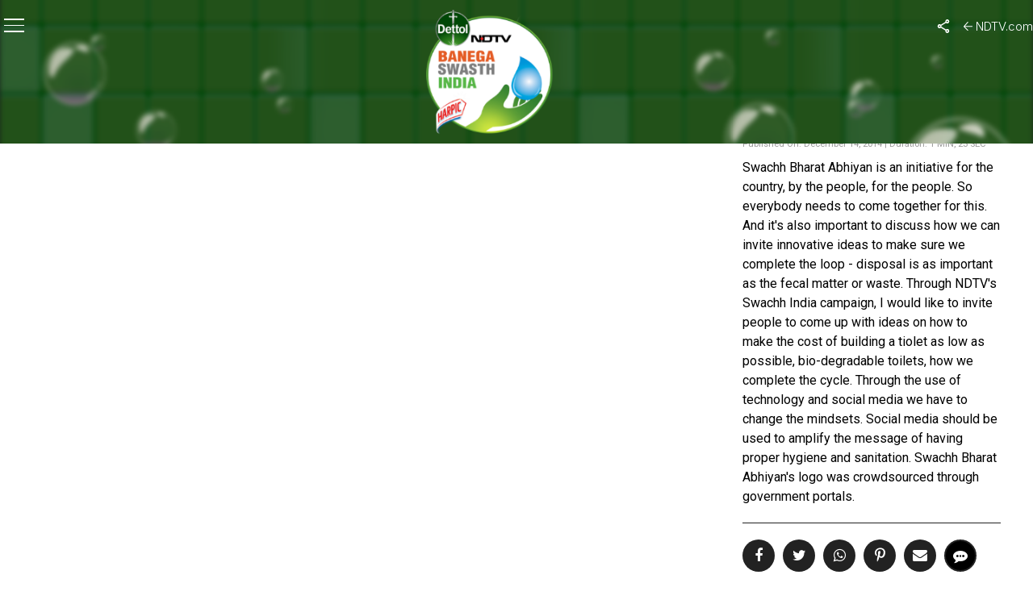

--- FILE ---
content_type: text/html; charset=UTF-8
request_url: https://swachhindia.ndtv.com/video-details-page/meet-ndtvs-swachh-ambassador-bjps-arvind-gupta-348531/
body_size: 48860
content:

<!DOCTYPE html>
<html lang="en-US">

<head>
    <meta charset="UTF-8">
    <meta name="viewport" id="viewport"
        content="width=device-width, initial-scale=1.0, maximum-scale=1.0, minimum-scale=1.0, user-scalable=no" />
    <link rel="icon" type="image/ico" href="https://www.ndtv.com/images/icons/ndtv.ico">
        <link rel="pingback" href="https://swachhindia.ndtv.com/xmlrpc.php" />
        <meta property="og:description" content="" />
            <link rel="preconnect" href="https://fonts.googleapis.com">
    <link rel="preconnect" href="https://fonts.gstatic.com" crossorigin>
    <meta name='robots' content='index, follow, max-image-preview:large, max-snippet:-1, max-video-preview:-1' />
	<style>img:is([sizes="auto" i], [sizes^="auto," i]) { contain-intrinsic-size: 3000px 1500px }</style>
	
	<!-- This site is optimized with the Yoast SEO plugin v26.4 - https://yoast.com/wordpress/plugins/seo/ -->
	<title>Meet NDTV&#039;s Swachh Ambassador: BJP&#039;s Arvind Gupta | NDTV-Dettol Banega Swachh India</title>
<link rel="canonical" href="https://swachhindia.ndtv.com/video-details-page/meet-ndtvs-swachh-ambassador-bjps-arvind-gupta-348531/" />	<meta property="og:locale" content="en_US" />
	<meta property="og:type" content="article" />
	<meta property="og:title" content="Banega Swachh India Videos" />
	<meta property="og:url" content="https://swachhindia.ndtv.com/video-details-page/meet-ndtvs-swachh-ambassador-bjps-arvind-gupta-348531/" />
	<meta property="og:site_name" content="NDTV-Dettol Banega Swasth Swachh India" />
	<meta property="article:modified_time" content="2021-09-16T14:09:25+00:00" />
	<meta property="og:image" content="https://i.ndtvimg.com/video/images/vod/medium/2014-12/big_348531_1418577523.jpg" />
	<meta property="og:image:width" content="1200" />
	<meta property="og:image:height" content="630" />
	<meta property="og:image:type" content="image/png" />
	<meta name="twitter:card" content="summary_large_image" />
	<meta name="twitter:label1" content="Written by" />
	<meta name="twitter:data1" content="NDTV" />
	<script type="application/ld+json" class="yoast-schema-graph">{"@context":"https://schema.org","@graph":[{"@type":"WebPage","@id":"https://swachhindia.ndtv.com/video-details-page/","url":"https://swachhindia.ndtv.com/video-details-page/","name":"Banega Swachh India Videos","isPartOf":{"@id":"https://swachhindia.ndtv.com/#website"},"datePublished":"2014-10-10T10:57:16+00:00","dateModified":"2021-09-16T14:09:25+00:00","breadcrumb":{"@id":"https://swachhindia.ndtv.com/video-details-page/#breadcrumb"},"inLanguage":"en-US","potentialAction":[{"@type":"ReadAction","target":["https://swachhindia.ndtv.com/video-details-page/"]}]},{"@type":"BreadcrumbList","@id":"https://swachhindia.ndtv.com/video-details-page/#breadcrumb","itemListElement":[{"@type":"ListItem","position":1,"name":"Home","item":"https://swachhindia.ndtv.com/"},{"@type":"ListItem","position":2,"name":"Video Details Page"}]},{"@type":"WebSite","@id":"https://swachhindia.ndtv.com/#website","url":"https://swachhindia.ndtv.com/","name":"NDTV-Dettol Banega Swasth Swachh India","description":"","publisher":{"@id":"https://swachhindia.ndtv.com/#organization"},"potentialAction":[{"@type":"SearchAction","target":{"@type":"EntryPoint","urlTemplate":"https://swachhindia.ndtv.com/?s={search_term_string}"},"query-input":{"@type":"PropertyValueSpecification","valueRequired":true,"valueName":"search_term_string"}}],"inLanguage":"en-US"},{"@type":"Organization","@id":"https://swachhindia.ndtv.com/#organization","name":"NDTV-Dettol Banega Swasth Swachh India","url":"https://swachhindia.ndtv.com/","logo":{"@type":"ImageObject","inLanguage":"en-US","@id":"https://swachhindia.ndtv.com/#/schema/logo/image/","url":"https://w.ndtvimg.com/sites/3/2024/03/19112149/BSI-10-Year-OG.png","contentUrl":"https://w.ndtvimg.com/sites/3/2024/03/19112149/BSI-10-Year-OG.png","width":1200,"height":630,"caption":"NDTV-Dettol Banega Swasth Swachh India"},"image":{"@id":"https://swachhindia.ndtv.com/#/schema/logo/image/"}}]}</script>
	<!-- / Yoast SEO plugin. -->


<link rel='dns-prefetch' href='//ajax.googleapis.com' />
<link rel='dns-prefetch' href='//fonts.googleapis.com' />
<link rel='dns-prefetch' href='//cdn.ndtv.com' />
<link rel='dns-prefetch' href='//drop.ndtv.com' />
<script type="text/javascript">
/* <![CDATA[ */
window._wpemojiSettings = {"baseUrl":"https:\/\/s.w.org\/images\/core\/emoji\/16.0.1\/72x72\/","ext":".png","svgUrl":"https:\/\/s.w.org\/images\/core\/emoji\/16.0.1\/svg\/","svgExt":".svg","source":{"concatemoji":"https:\/\/swachhindia.ndtv.com\/wp-includes\/js\/wp-emoji-release.min.js?ver=6.8.3"}};
/*! This file is auto-generated */
!function(s,n){var o,i,e;function c(e){try{var t={supportTests:e,timestamp:(new Date).valueOf()};sessionStorage.setItem(o,JSON.stringify(t))}catch(e){}}function p(e,t,n){e.clearRect(0,0,e.canvas.width,e.canvas.height),e.fillText(t,0,0);var t=new Uint32Array(e.getImageData(0,0,e.canvas.width,e.canvas.height).data),a=(e.clearRect(0,0,e.canvas.width,e.canvas.height),e.fillText(n,0,0),new Uint32Array(e.getImageData(0,0,e.canvas.width,e.canvas.height).data));return t.every(function(e,t){return e===a[t]})}function u(e,t){e.clearRect(0,0,e.canvas.width,e.canvas.height),e.fillText(t,0,0);for(var n=e.getImageData(16,16,1,1),a=0;a<n.data.length;a++)if(0!==n.data[a])return!1;return!0}function f(e,t,n,a){switch(t){case"flag":return n(e,"\ud83c\udff3\ufe0f\u200d\u26a7\ufe0f","\ud83c\udff3\ufe0f\u200b\u26a7\ufe0f")?!1:!n(e,"\ud83c\udde8\ud83c\uddf6","\ud83c\udde8\u200b\ud83c\uddf6")&&!n(e,"\ud83c\udff4\udb40\udc67\udb40\udc62\udb40\udc65\udb40\udc6e\udb40\udc67\udb40\udc7f","\ud83c\udff4\u200b\udb40\udc67\u200b\udb40\udc62\u200b\udb40\udc65\u200b\udb40\udc6e\u200b\udb40\udc67\u200b\udb40\udc7f");case"emoji":return!a(e,"\ud83e\udedf")}return!1}function g(e,t,n,a){var r="undefined"!=typeof WorkerGlobalScope&&self instanceof WorkerGlobalScope?new OffscreenCanvas(300,150):s.createElement("canvas"),o=r.getContext("2d",{willReadFrequently:!0}),i=(o.textBaseline="top",o.font="600 32px Arial",{});return e.forEach(function(e){i[e]=t(o,e,n,a)}),i}function t(e){var t=s.createElement("script");t.src=e,t.defer=!0,s.head.appendChild(t)}"undefined"!=typeof Promise&&(o="wpEmojiSettingsSupports",i=["flag","emoji"],n.supports={everything:!0,everythingExceptFlag:!0},e=new Promise(function(e){s.addEventListener("DOMContentLoaded",e,{once:!0})}),new Promise(function(t){var n=function(){try{var e=JSON.parse(sessionStorage.getItem(o));if("object"==typeof e&&"number"==typeof e.timestamp&&(new Date).valueOf()<e.timestamp+604800&&"object"==typeof e.supportTests)return e.supportTests}catch(e){}return null}();if(!n){if("undefined"!=typeof Worker&&"undefined"!=typeof OffscreenCanvas&&"undefined"!=typeof URL&&URL.createObjectURL&&"undefined"!=typeof Blob)try{var e="postMessage("+g.toString()+"("+[JSON.stringify(i),f.toString(),p.toString(),u.toString()].join(",")+"));",a=new Blob([e],{type:"text/javascript"}),r=new Worker(URL.createObjectURL(a),{name:"wpTestEmojiSupports"});return void(r.onmessage=function(e){c(n=e.data),r.terminate(),t(n)})}catch(e){}c(n=g(i,f,p,u))}t(n)}).then(function(e){for(var t in e)n.supports[t]=e[t],n.supports.everything=n.supports.everything&&n.supports[t],"flag"!==t&&(n.supports.everythingExceptFlag=n.supports.everythingExceptFlag&&n.supports[t]);n.supports.everythingExceptFlag=n.supports.everythingExceptFlag&&!n.supports.flag,n.DOMReady=!1,n.readyCallback=function(){n.DOMReady=!0}}).then(function(){return e}).then(function(){var e;n.supports.everything||(n.readyCallback(),(e=n.source||{}).concatemoji?t(e.concatemoji):e.wpemoji&&e.twemoji&&(t(e.twemoji),t(e.wpemoji)))}))}((window,document),window._wpemojiSettings);
/* ]]> */
</script>
<style id='wp-emoji-styles-inline-css' type='text/css'>

	img.wp-smiley, img.emoji {
		display: inline !important;
		border: none !important;
		box-shadow: none !important;
		height: 1em !important;
		width: 1em !important;
		margin: 0 0.07em !important;
		vertical-align: -0.1em !important;
		background: none !important;
		padding: 0 !important;
	}
</style>
<link rel='stylesheet' id='wp-block-library-css' href='https://swachhindia.ndtv.com/wp-includes/css/dist/block-library/style.min.css?ver=6.8.3' type='text/css' media='all' />
<style id='classic-theme-styles-inline-css' type='text/css'>
/*! This file is auto-generated */
.wp-block-button__link{color:#fff;background-color:#32373c;border-radius:9999px;box-shadow:none;text-decoration:none;padding:calc(.667em + 2px) calc(1.333em + 2px);font-size:1.125em}.wp-block-file__button{background:#32373c;color:#fff;text-decoration:none}
</style>
<style id='co-authors-plus-coauthors-style-inline-css' type='text/css'>
.wp-block-co-authors-plus-coauthors.is-layout-flow [class*=wp-block-co-authors-plus]{display:inline}

</style>
<style id='co-authors-plus-avatar-style-inline-css' type='text/css'>
.wp-block-co-authors-plus-avatar :where(img){height:auto;max-width:100%;vertical-align:bottom}.wp-block-co-authors-plus-coauthors.is-layout-flow .wp-block-co-authors-plus-avatar :where(img){vertical-align:middle}.wp-block-co-authors-plus-avatar:is(.alignleft,.alignright){display:table}.wp-block-co-authors-plus-avatar.aligncenter{display:table;margin-inline:auto}

</style>
<style id='co-authors-plus-image-style-inline-css' type='text/css'>
.wp-block-co-authors-plus-image{margin-bottom:0}.wp-block-co-authors-plus-image :where(img){height:auto;max-width:100%;vertical-align:bottom}.wp-block-co-authors-plus-coauthors.is-layout-flow .wp-block-co-authors-plus-image :where(img){vertical-align:middle}.wp-block-co-authors-plus-image:is(.alignfull,.alignwide) :where(img){width:100%}.wp-block-co-authors-plus-image:is(.alignleft,.alignright){display:table}.wp-block-co-authors-plus-image.aligncenter{display:table;margin-inline:auto}

</style>
<style id='global-styles-inline-css' type='text/css'>
:root{--wp--preset--aspect-ratio--square: 1;--wp--preset--aspect-ratio--4-3: 4/3;--wp--preset--aspect-ratio--3-4: 3/4;--wp--preset--aspect-ratio--3-2: 3/2;--wp--preset--aspect-ratio--2-3: 2/3;--wp--preset--aspect-ratio--16-9: 16/9;--wp--preset--aspect-ratio--9-16: 9/16;--wp--preset--color--black: #000000;--wp--preset--color--cyan-bluish-gray: #abb8c3;--wp--preset--color--white: #ffffff;--wp--preset--color--pale-pink: #f78da7;--wp--preset--color--vivid-red: #cf2e2e;--wp--preset--color--luminous-vivid-orange: #ff6900;--wp--preset--color--luminous-vivid-amber: #fcb900;--wp--preset--color--light-green-cyan: #7bdcb5;--wp--preset--color--vivid-green-cyan: #00d084;--wp--preset--color--pale-cyan-blue: #8ed1fc;--wp--preset--color--vivid-cyan-blue: #0693e3;--wp--preset--color--vivid-purple: #9b51e0;--wp--preset--color--: #444;--wp--preset--gradient--vivid-cyan-blue-to-vivid-purple: linear-gradient(135deg,rgba(6,147,227,1) 0%,rgb(155,81,224) 100%);--wp--preset--gradient--light-green-cyan-to-vivid-green-cyan: linear-gradient(135deg,rgb(122,220,180) 0%,rgb(0,208,130) 100%);--wp--preset--gradient--luminous-vivid-amber-to-luminous-vivid-orange: linear-gradient(135deg,rgba(252,185,0,1) 0%,rgba(255,105,0,1) 100%);--wp--preset--gradient--luminous-vivid-orange-to-vivid-red: linear-gradient(135deg,rgba(255,105,0,1) 0%,rgb(207,46,46) 100%);--wp--preset--gradient--very-light-gray-to-cyan-bluish-gray: linear-gradient(135deg,rgb(238,238,238) 0%,rgb(169,184,195) 100%);--wp--preset--gradient--cool-to-warm-spectrum: linear-gradient(135deg,rgb(74,234,220) 0%,rgb(151,120,209) 20%,rgb(207,42,186) 40%,rgb(238,44,130) 60%,rgb(251,105,98) 80%,rgb(254,248,76) 100%);--wp--preset--gradient--blush-light-purple: linear-gradient(135deg,rgb(255,206,236) 0%,rgb(152,150,240) 100%);--wp--preset--gradient--blush-bordeaux: linear-gradient(135deg,rgb(254,205,165) 0%,rgb(254,45,45) 50%,rgb(107,0,62) 100%);--wp--preset--gradient--luminous-dusk: linear-gradient(135deg,rgb(255,203,112) 0%,rgb(199,81,192) 50%,rgb(65,88,208) 100%);--wp--preset--gradient--pale-ocean: linear-gradient(135deg,rgb(255,245,203) 0%,rgb(182,227,212) 50%,rgb(51,167,181) 100%);--wp--preset--gradient--electric-grass: linear-gradient(135deg,rgb(202,248,128) 0%,rgb(113,206,126) 100%);--wp--preset--gradient--midnight: linear-gradient(135deg,rgb(2,3,129) 0%,rgb(40,116,252) 100%);--wp--preset--font-size--small: 13px;--wp--preset--font-size--medium: 20px;--wp--preset--font-size--large: 36px;--wp--preset--font-size--x-large: 42px;--wp--preset--spacing--20: 0.44rem;--wp--preset--spacing--30: 0.67rem;--wp--preset--spacing--40: 1rem;--wp--preset--spacing--50: 1.5rem;--wp--preset--spacing--60: 2.25rem;--wp--preset--spacing--70: 3.38rem;--wp--preset--spacing--80: 5.06rem;--wp--preset--shadow--natural: 6px 6px 9px rgba(0, 0, 0, 0.2);--wp--preset--shadow--deep: 12px 12px 50px rgba(0, 0, 0, 0.4);--wp--preset--shadow--sharp: 6px 6px 0px rgba(0, 0, 0, 0.2);--wp--preset--shadow--outlined: 6px 6px 0px -3px rgba(255, 255, 255, 1), 6px 6px rgba(0, 0, 0, 1);--wp--preset--shadow--crisp: 6px 6px 0px rgba(0, 0, 0, 1);}:where(.is-layout-flex){gap: 0.5em;}:where(.is-layout-grid){gap: 0.5em;}body .is-layout-flex{display: flex;}.is-layout-flex{flex-wrap: wrap;align-items: center;}.is-layout-flex > :is(*, div){margin: 0;}body .is-layout-grid{display: grid;}.is-layout-grid > :is(*, div){margin: 0;}:where(.wp-block-columns.is-layout-flex){gap: 2em;}:where(.wp-block-columns.is-layout-grid){gap: 2em;}:where(.wp-block-post-template.is-layout-flex){gap: 1.25em;}:where(.wp-block-post-template.is-layout-grid){gap: 1.25em;}.has-black-color{color: var(--wp--preset--color--black) !important;}.has-cyan-bluish-gray-color{color: var(--wp--preset--color--cyan-bluish-gray) !important;}.has-white-color{color: var(--wp--preset--color--white) !important;}.has-pale-pink-color{color: var(--wp--preset--color--pale-pink) !important;}.has-vivid-red-color{color: var(--wp--preset--color--vivid-red) !important;}.has-luminous-vivid-orange-color{color: var(--wp--preset--color--luminous-vivid-orange) !important;}.has-luminous-vivid-amber-color{color: var(--wp--preset--color--luminous-vivid-amber) !important;}.has-light-green-cyan-color{color: var(--wp--preset--color--light-green-cyan) !important;}.has-vivid-green-cyan-color{color: var(--wp--preset--color--vivid-green-cyan) !important;}.has-pale-cyan-blue-color{color: var(--wp--preset--color--pale-cyan-blue) !important;}.has-vivid-cyan-blue-color{color: var(--wp--preset--color--vivid-cyan-blue) !important;}.has-vivid-purple-color{color: var(--wp--preset--color--vivid-purple) !important;}.has-black-background-color{background-color: var(--wp--preset--color--black) !important;}.has-cyan-bluish-gray-background-color{background-color: var(--wp--preset--color--cyan-bluish-gray) !important;}.has-white-background-color{background-color: var(--wp--preset--color--white) !important;}.has-pale-pink-background-color{background-color: var(--wp--preset--color--pale-pink) !important;}.has-vivid-red-background-color{background-color: var(--wp--preset--color--vivid-red) !important;}.has-luminous-vivid-orange-background-color{background-color: var(--wp--preset--color--luminous-vivid-orange) !important;}.has-luminous-vivid-amber-background-color{background-color: var(--wp--preset--color--luminous-vivid-amber) !important;}.has-light-green-cyan-background-color{background-color: var(--wp--preset--color--light-green-cyan) !important;}.has-vivid-green-cyan-background-color{background-color: var(--wp--preset--color--vivid-green-cyan) !important;}.has-pale-cyan-blue-background-color{background-color: var(--wp--preset--color--pale-cyan-blue) !important;}.has-vivid-cyan-blue-background-color{background-color: var(--wp--preset--color--vivid-cyan-blue) !important;}.has-vivid-purple-background-color{background-color: var(--wp--preset--color--vivid-purple) !important;}.has-black-border-color{border-color: var(--wp--preset--color--black) !important;}.has-cyan-bluish-gray-border-color{border-color: var(--wp--preset--color--cyan-bluish-gray) !important;}.has-white-border-color{border-color: var(--wp--preset--color--white) !important;}.has-pale-pink-border-color{border-color: var(--wp--preset--color--pale-pink) !important;}.has-vivid-red-border-color{border-color: var(--wp--preset--color--vivid-red) !important;}.has-luminous-vivid-orange-border-color{border-color: var(--wp--preset--color--luminous-vivid-orange) !important;}.has-luminous-vivid-amber-border-color{border-color: var(--wp--preset--color--luminous-vivid-amber) !important;}.has-light-green-cyan-border-color{border-color: var(--wp--preset--color--light-green-cyan) !important;}.has-vivid-green-cyan-border-color{border-color: var(--wp--preset--color--vivid-green-cyan) !important;}.has-pale-cyan-blue-border-color{border-color: var(--wp--preset--color--pale-cyan-blue) !important;}.has-vivid-cyan-blue-border-color{border-color: var(--wp--preset--color--vivid-cyan-blue) !important;}.has-vivid-purple-border-color{border-color: var(--wp--preset--color--vivid-purple) !important;}.has-vivid-cyan-blue-to-vivid-purple-gradient-background{background: var(--wp--preset--gradient--vivid-cyan-blue-to-vivid-purple) !important;}.has-light-green-cyan-to-vivid-green-cyan-gradient-background{background: var(--wp--preset--gradient--light-green-cyan-to-vivid-green-cyan) !important;}.has-luminous-vivid-amber-to-luminous-vivid-orange-gradient-background{background: var(--wp--preset--gradient--luminous-vivid-amber-to-luminous-vivid-orange) !important;}.has-luminous-vivid-orange-to-vivid-red-gradient-background{background: var(--wp--preset--gradient--luminous-vivid-orange-to-vivid-red) !important;}.has-very-light-gray-to-cyan-bluish-gray-gradient-background{background: var(--wp--preset--gradient--very-light-gray-to-cyan-bluish-gray) !important;}.has-cool-to-warm-spectrum-gradient-background{background: var(--wp--preset--gradient--cool-to-warm-spectrum) !important;}.has-blush-light-purple-gradient-background{background: var(--wp--preset--gradient--blush-light-purple) !important;}.has-blush-bordeaux-gradient-background{background: var(--wp--preset--gradient--blush-bordeaux) !important;}.has-luminous-dusk-gradient-background{background: var(--wp--preset--gradient--luminous-dusk) !important;}.has-pale-ocean-gradient-background{background: var(--wp--preset--gradient--pale-ocean) !important;}.has-electric-grass-gradient-background{background: var(--wp--preset--gradient--electric-grass) !important;}.has-midnight-gradient-background{background: var(--wp--preset--gradient--midnight) !important;}.has-small-font-size{font-size: var(--wp--preset--font-size--small) !important;}.has-medium-font-size{font-size: var(--wp--preset--font-size--medium) !important;}.has-large-font-size{font-size: var(--wp--preset--font-size--large) !important;}.has-x-large-font-size{font-size: var(--wp--preset--font-size--x-large) !important;}
:where(.wp-block-post-template.is-layout-flex){gap: 1.25em;}:where(.wp-block-post-template.is-layout-grid){gap: 1.25em;}
:where(.wp-block-columns.is-layout-flex){gap: 2em;}:where(.wp-block-columns.is-layout-grid){gap: 2em;}
:root :where(.wp-block-pullquote){font-size: 1.5em;line-height: 1.6;}
</style>
<link rel='stylesheet' id='ql-jquery-ui-css' href='//ajax.googleapis.com/ajax/libs/jqueryui/1.12.1/themes/smoothness/jquery-ui.css?ver=6.8.3' type='text/css' media='all' />
<link rel='stylesheet' id='ce_responsive-css' href='https://swachhindia.ndtv.com/wp-content/plugins/simple-embed-code/css/video-container.min.css?ver=2.5.1' type='text/css' media='all' />
<link crossorigin="anonymous" rel='stylesheet' id='google-fonts-css' href='https://fonts.googleapis.com/css2?family=Inter:ital,opsz,wght@0,14..32,100..900;1,14..32,100..900&#038;family=Oswald:wght@200..700&#038;display=swap' type='text/css' media='all' />
<link rel='stylesheet' id='swiper-css-css' href='https://swachhindia.ndtv.com/wp-content/themes/bsitfive/css/swiper-bundle.min.css?ver=6.8.3' type='text/css' media='all' />
<link rel='stylesheet' id='swachh-reset-style-css' href='https://swachhindia.ndtv.com/wp-content/themes/bsitfive/css/reset_3.css?ver=1.0' type='text/css' media='all' />
<link rel='stylesheet' id='swachh-header-style-css' href='https://cdn.ndtv.com/ui/special/2025/bsi/css/header.css?ver=5.0' type='text/css' media='all' />
<link rel='stylesheet' id='swachh-footer-style-css' href='https://cdn.ndtv.com/ui/special/2025/bsi/css/footer.css?ver=4.0' type='text/css' media='all' />
<link rel='stylesheet' id='mvp-custom-style-css' href='https://swachhindia.ndtv.com/wp-content/themes/bsitfive/style.css?ver=5.39' type='text/css' media='all' />
<style id='mvp-custom-style-inline-css' type='text/css'>


#mvp-wallpaper {
	background: url() no-repeat 50% 0;
	}

#mvp-foot-copy a {
	color: #0be6af;
        display: block;    
	}

#mvp-content-main p a,
#mvp-content-main ul a,
#mvp-content-main ol a,
.mvp-post-add-main p a,
.mvp-post-add-main ul a,
.mvp-post-add-main ol a {
	box-shadow: inset 0 -4px 0 #0be6af;
	}

#mvp-content-main p a:hover,
#mvp-content-main ul a:hover,
#mvp-content-main ol a:hover,
.mvp-post-add-main p a:hover,
.mvp-post-add-main ul a:hover,
.mvp-post-add-main ol a:hover {
	background: #0be6af;
	}

a,
a:visited,
.post-info-name a,
.woocommerce .woocommerce-breadcrumb a {
	color: #ff005b;
	}

#mvp-side-wrap a:hover {
	color: #ff005b;
	}

.mvp-fly-top:hover,
.mvp-vid-box-wrap,
ul.mvp-soc-mob-list li.mvp-soc-mob-com {
	background: #0be6af;
	}

nav.mvp-fly-nav-menu ul li.menu-item-has-children:after,
.mvp-feat1-left-wrap span.mvp-cd-cat,
.mvp-widget-feat1-top-story span.mvp-cd-cat,
.mvp-widget-feat2-left-cont span.mvp-cd-cat,
.mvp-widget-dark-feat span.mvp-cd-cat,
.mvp-widget-dark-sub span.mvp-cd-cat,
.mvp-vid-wide-text span.mvp-cd-cat,
.mvp-feat2-top-text span.mvp-cd-cat,
.mvp-feat3-main-story span.mvp-cd-cat,
.mvp-feat3-sub-text span.mvp-cd-cat,
.mvp-feat4-main-text span.mvp-cd-cat,
.woocommerce-message:before,
.woocommerce-info:before,
.woocommerce-message:before {
	color: #0be6af;
	}

#searchform input,
.mvp-authors-name {
	border-bottom: 1px solid #0be6af;
	}

.mvp-fly-top:hover {
	border-top: 1px solid #0be6af;
	border-left: 1px solid #0be6af;
	border-bottom: 1px solid #0be6af;
	}

.woocommerce .widget_price_filter .ui-slider .ui-slider-handle,
.woocommerce #respond input#submit.alt,
.woocommerce a.button.alt,
.woocommerce button.button.alt,
.woocommerce input.button.alt,
.woocommerce #respond input#submit.alt:hover,
.woocommerce a.button.alt:hover,
.woocommerce button.button.alt:hover,
.woocommerce input.button.alt:hover {
	background-color: #0be6af;
	}

.woocommerce-error,
.woocommerce-info,
.woocommerce-message {
	border-top-color: #0be6af;
	}

ul.mvp-feat1-list-buts li.active span.mvp-feat1-list-but,
span.mvp-widget-home-title,
span.mvp-post-cat,
span.mvp-feat1-pop-head {
	background: #ff005b;
	}

.woocommerce span.onsale {
	background-color: #ff005b;
	}

.mvp-widget-feat2-side-more-but,
.woocommerce .star-rating span:before,
span.mvp-prev-next-label,
.mvp-cat-date-wrap .sticky {
	color: #ff005b !important;
	}

#mvp-main-nav-top,
#mvp-fly-wrap,
.mvp-soc-mob-right,
#mvp-main-nav-small-cont {
	background: #000000;
	}

#mvp-main-nav-small .mvp-fly-but-wrap span,
#mvp-main-nav-small .mvp-search-but-wrap span,
.mvp-nav-top-left .mvp-fly-but-wrap span,
#mvp-fly-wrap .mvp-fly-but-wrap span {
	background: #555555;
	}

.mvp-nav-top-right .mvp-nav-search-but,
span.mvp-fly-soc-head,
.mvp-soc-mob-right i,
#mvp-main-nav-small span.mvp-nav-search-but,
#mvp-main-nav-small .mvp-nav-menu ul li a  {
	color: #555555;
	}

#mvp-main-nav-small .mvp-nav-menu ul li.menu-item-has-children a:after {
	border-color: #555555 transparent transparent transparent;
	}

#mvp-nav-top-wrap span.mvp-nav-search-but:hover,
#mvp-main-nav-small span.mvp-nav-search-but:hover {
	color: #0be6af;
	}

#mvp-nav-top-wrap .mvp-fly-but-wrap:hover span,
#mvp-main-nav-small .mvp-fly-but-wrap:hover span,
span.mvp-woo-cart-num:hover {
	background: #0be6af;
	}

#mvp-main-nav-bot-cont {
	background: #ffffff;
	}

#mvp-nav-bot-wrap .mvp-fly-but-wrap span,
#mvp-nav-bot-wrap .mvp-search-but-wrap span {
	background: #929292;
	}

#mvp-nav-bot-wrap span.mvp-nav-search-but,
#mvp-nav-bot-wrap .mvp-nav-menu ul li a {
	color: #929292;
	}

#mvp-nav-bot-wrap .mvp-nav-menu ul li.menu-item-has-children a:after {
	border-color: #929292 transparent transparent transparent;
	}

.mvp-nav-menu ul li:hover a {
	border-bottom: 5px solid #0be6af;
	}

#mvp-nav-bot-wrap .mvp-fly-but-wrap:hover span {
	background: #0be6af;
	}

#mvp-nav-bot-wrap span.mvp-nav-search-but:hover {
	color: #0be6af;
	}

body,
.mvp-feat1-feat-text p,
.mvp-feat2-top-text p,
.mvp-feat3-main-text p,
.mvp-feat3-sub-text p,
#searchform input,
.mvp-author-info-text,
span.mvp-post-excerpt,
.mvp-nav-menu ul li ul.sub-menu li a,
nav.mvp-fly-nav-menu ul li a,
.mvp-ad-label,
span.mvp-feat-caption,
.mvp-post-tags a,
.mvp-post-tags a:visited,
span.mvp-author-box-name a,
#mvp-author-box-text p,
.mvp-post-gallery-text p,
ul.mvp-soc-mob-list li span,
#comments,
h3#reply-title,
h2.comments,
#mvp-foot-copy p,
span.mvp-fly-soc-head,
.mvp-post-tags-header,
span.mvp-prev-next-label,
span.mvp-post-add-link-but,
#mvp-comments-button a,
#mvp-comments-button span.mvp-comment-but-text,
.woocommerce ul.product_list_widget span.product-title,
.woocommerce ul.product_list_widget li a,
.woocommerce #reviews #comments ol.commentlist li .comment-text p.meta,
.woocommerce div.product p.price,
.woocommerce div.product p.price ins,
.woocommerce div.product p.price del,
.woocommerce ul.products li.product .price del,
.woocommerce ul.products li.product .price ins,
.woocommerce ul.products li.product .price,
.woocommerce #respond input#submit,
.woocommerce a.button,
.woocommerce button.button,
.woocommerce input.button,
.woocommerce .widget_price_filter .price_slider_amount .button,
.woocommerce span.onsale,
.woocommerce-review-link,
#woo-content p.woocommerce-result-count,
.woocommerce div.product .woocommerce-tabs ul.tabs li a,
a.mvp-inf-more-but,
span.mvp-cont-read-but,
span.mvp-cd-cat,
span.mvp-cd-date,
.mvp-feat4-main-text p,
span.mvp-woo-cart-num,
span.mvp-widget-home-title2,
.wp-caption,
#mvp-content-main p.wp-caption-text,
.gallery-caption,
.mvp-post-add-main p.wp-caption-text,
#bbpress-forums,
#bbpress-forums p,
.protected-post-form input,
#mvp-feat6-text p {
	font-family: 'Roboto', sans-serif;
	}

.mvp-blog-story-text p,
span.mvp-author-page-desc,
#mvp-404 p,
.mvp-widget-feat1-bot-text p,
.mvp-widget-feat2-left-text p,
.mvp-flex-story-text p,
.mvp-search-text p,
#mvp-content-main p,
.mvp-post-add-main p,
#mvp-content-main ul li,
#mvp-content-main ol li,
.rwp-summary,
.rwp-u-review__comment,
.mvp-feat5-mid-main-text p,
.mvp-feat5-small-main-text p,
#mvp-content-main .wp-block-button__link,
.wp-block-audio figcaption,
.wp-block-video figcaption,
.wp-block-embed figcaption,
.wp-block-verse pre,
pre.wp-block-verse {
	font-family: 'PT Serif', sans-serif;
	}

.mvp-nav-menu ul li a,
#mvp-foot-menu ul li a {
	font-family: 'Oswald', sans-serif;
	}


.mvp-feat1-sub-text h2,
.mvp-feat1-pop-text h2,
.mvp-feat1-list-text h2,
.mvp-widget-feat1-top-text h2,
.mvp-widget-feat1-bot-text h2,
.mvp-widget-dark-feat-text h2,
.mvp-widget-dark-sub-text h2,
.mvp-widget-feat2-left-text h2,
.mvp-widget-feat2-right-text h2,
.mvp-blog-story-text h2,
.mvp-flex-story-text h2,
.mvp-vid-wide-more-text p,
.mvp-prev-next-text p,
.mvp-related-text,
.mvp-post-more-text p,
h2.mvp-authors-latest a,
.mvp-feat2-bot-text h2,
.mvp-feat3-sub-text h2,
.mvp-feat3-main-text h2,
.mvp-feat4-main-text h2,
.mvp-feat5-text h2,
.mvp-feat5-mid-main-text h2,
.mvp-feat5-small-main-text h2,
.mvp-feat5-mid-sub-text h2,
#mvp-feat6-text h2,
.alp-related-posts-wrapper .alp-related-post .post-title {
	font-family: 'Oswald', sans-serif;
	}

.mvp-feat2-top-text h2,
.mvp-feat1-feat-text h2,
h1.mvp-post-title,
h1.mvp-post-title-wide,
.mvp-drop-nav-title h4,
#mvp-content-main blockquote p,
.mvp-post-add-main blockquote p,
#mvp-content-main p.has-large-font-size,
#mvp-404 h1,
#woo-content h1.page-title,
.woocommerce div.product .product_title,
.woocommerce ul.products li.product h3,
.alp-related-posts .current .post-title {
	font-family: 'Oswald', sans-serif;
	}

/*span.mvp-feat1-pop-head,
.mvp-feat1-pop-text:before,
span.mvp-feat1-list-but,
span.mvp-widget-home-title,
.mvp-widget-feat2-side-more,
span.mvp-post-cat,
span.mvp-page-head,
h1.mvp-author-top-head,
.mvp-authors-name,
#mvp-content-main h1,
#mvp-content-main h2,
#mvp-content-main h3,
#mvp-content-main h4,
#mvp-content-main h5,
#mvp-content-main h6,
.woocommerce .related h2,
.woocommerce div.product .woocommerce-tabs .panel h2,
.woocommerce div.product .product_title,
.mvp-feat5-side-list .mvp-feat1-list-img:after {
	font-family: 'Roboto', sans-serif;
	}*/

	

	#mvp-main-nav-top {
		background: #fff;
		padding: 15px 0 0;
		}
	#mvp-fly-wrap,
	.mvp-soc-mob-right,
	#mvp-main-nav-small-cont {
		background: #fff;
		}
	#mvp-main-nav-small .mvp-fly-but-wrap span,
	#mvp-main-nav-small .mvp-search-but-wrap span,
	.mvp-nav-top-left .mvp-fly-but-wrap span,
	#mvp-fly-wrap .mvp-fly-but-wrap span {
		background: #000;
		}
	.mvp-nav-top-right .mvp-nav-search-but,
	span.mvp-fly-soc-head,
	.mvp-soc-mob-right i,
	#mvp-main-nav-small span.mvp-nav-search-but,
	#mvp-main-nav-small .mvp-nav-menu ul li a  {
		color: #000;
		}
	#mvp-main-nav-small .mvp-nav-menu ul li.menu-item-has-children a:after {
		border-color: #000 transparent transparent transparent;
		}
	.mvp-feat1-feat-text h2,
	h1.mvp-post-title,
	.mvp-feat2-top-text h2,
	.mvp-feat3-main-text h2,
	#mvp-content-main blockquote p,
	.mvp-post-add-main blockquote p {
		font-family: 'Anton', sans-serif;
		font-weight: 400;
		letter-spacing: normal;
		}
	.mvp-feat1-feat-text h2,
	.mvp-feat2-top-text h2,
	.mvp-feat3-main-text h2 {
		line-height: 1;
		text-transform: uppercase;
		}
		

	span.mvp-nav-soc-but,
	ul.mvp-fly-soc-list li a,
	span.mvp-woo-cart-num {
		background: rgba(0,0,0,.8);
		}
	span.mvp-woo-cart-icon {
		color: rgba(0,0,0,.8);
		}
	nav.mvp-fly-nav-menu ul li,
	nav.mvp-fly-nav-menu ul li ul.sub-menu {
		border-top: 1px solid rgba(0,0,0,.1);
		}
	nav.mvp-fly-nav-menu ul li a {
		color: #000;
		}
	.mvp-drop-nav-title h4 {
		color: #fff;
		}
		

	.alp-advert {
		display: none;
	}
	.alp-related-posts-wrapper .alp-related-posts .current {
		margin: 0 0 10px;
	}
		

 	.custom-theme .globalNav .top_menu_class a{padding-right:14px;}
@media(min-width:1004px){
    .home .mvp-feat2-bot-img,.home .mvp-widget-feat1-bot-img{height:170px; overflow:hidden}
    .home .mvp-feat2-bot-img img,.home .mvp-widget-feat1-bot-img img{max-height: 170px;width:auto;max-width:none;}
}

#mvp-content-main .new_top10list li{margin-left: 0; padding:15px 0; padding-left: 45px; margin-top: 0;}

.anthem-banner {
    clear: both;
    margin: 30px auto;
    text-align: center;
    background: #f7f7f7;
    float: left;
    width: 100%;
}
@media(max-width:479px){
    .anthem-banner img{max-width:90%}
}

body.custom-theme #mvp-home-widget-wrap.mvp-main-blog-wrap {
    margin-top: 20px;
}

.mvp-post-main-in span.mvp-feat-caption {
    text-align: center;
}
@media only screen and (min-width: 1024px) {
    .mvp-post-main-in span.mvp-feat-caption {
        width: auto;
        padding: 8px 10% 20px 10%;
    }
}

.custom-theme #mvp-main-nav-top .mvp-main-box {width:100%;}
@media screen and (max-width: 479px) {
	.custom-theme #mvp-main-nav-top .mvp-main-box {width:initial;}
}
.page-template-page-cleanathon_hindi #mvp-post-main .mvp-main-blog-wrap.mvp-main-blog-wrap {margin-top: 0;}
.mvp-nav-menu ul li ul.mvp-mega-list li a, .mvp-nav-menu ul li ul.mvp-mega-list li a p {width: 100%;}

#mvp-foot-top .swh_ftr-mid-img {min-height: 450px;}
#mvp-foot-top .swh_ftr-mid-img img {min-height: 510px;}

.home.custom-theme #mvp-main-body-wrap.timeline-main {float: inherit;text-align: center;}
.home.custom-theme #mvp-main-body-wrap.mvp-feat2-bot {float: inherit;}
.home.custom-theme #mvp-main-body-wrap.mvp-feat2-bot {float: inherit;}
.home.custom-theme .timeline-main .mvp-main-box {display: inline-block;text-align: center;}
.home.custom-theme .timeline-main .mvp-feat2-bot-story {float: inherit;margin: 10px 12px 0 0;display: inline-block;vertical-align: top;text-align: left;}
.home.custom-theme #mvp-foot-top img {margin: 0;}
.home.custom-theme .swh_ftr-mid-cnt::after {display: none;}

.mvp-post-feat-img-wide2 img {
  width: 100%;
}

ul.mvp-related-posts-list li{
  margin-bottom: 15px;
}
ul.mvp-post-soc-list li{
  height:40px
}
ul.mvp-post-soc-list li:hover{
height:40px
}
/*.custom-theme .timecount {
    bottom: 36px !important;
    left: -305px !important;
}*/
@media (max-width:767px) {

}

#mvp-content-main ul li,
.mvp-post-add-main ul li {list-style: disc;margin-left: 20px;}
		
</style>
<link rel='stylesheet' id='custom-style-swachh-css' href='https://cdn.ndtv.com/ui/special/2025/bsi/css/custom_theme.css?ver=7.0' type='text/css' media='all' />
<link rel='stylesheet' id='fontawesome-child-css' href='https://swachhindia.ndtv.com/wp-content/themes/bsitfive-child/font-awesome/css/font-awesome.css?ver=6.8.3' type='text/css' media='all' />
<link rel='stylesheet' id='mvp-custom-child-style-css' href='https://swachhindia.ndtv.com/wp-content/themes/bsitfive-child/style.css?ver=1.0.0' type='text/css' media='all' />
<link rel='stylesheet' id='bsi-inside-style-css' href='https://cdn.ndtv.com/ui/special/2025/bsi/css/bsi-inside.css?ver=1.0' type='text/css' media='all' />
<link rel='stylesheet' id='fontawesome-css' href='https://swachhindia.ndtv.com/wp-content/themes/bsitfive-child/font-awesome/css/font-awesome.css?ver=6.8.3' type='text/css' media='all' />
<link crossorigin="anonymous" rel='stylesheet' id='mvp-fonts-css' href='//fonts.googleapis.com/css?family=Roboto%3A300%2C400%2C700%2C900%7COswald%3A400%2C700%7CAdvent+Pro%3A700%7COpen+Sans%3A700%7CAnton%3A400Oswald%3A100%2C200%2C300%2C400%2C500%2C600%2C700%2C800%2C900%7COswald%3A100%2C200%2C300%2C400%2C500%2C600%2C700%2C800%2C900%7CRoboto%3A100%2C200%2C300%2C400%2C500%2C600%2C700%2C800%2C900%7CRoboto%3A100%2C200%2C300%2C400%2C500%2C600%2C700%2C800%2C900%7CPT+Serif%3A100%2C200%2C300%2C400%2C500%2C600%2C700%2C800%2C900%7COswald%3A100%2C200%2C300%2C400%2C500%2C600%2C700%2C800%2C900%26subset%3Dlatin%2Clatin-ext%2Ccyrillic%2Ccyrillic-ext%2Cgreek-ext%2Cgreek%2Cvietnamese' type='text/css' media='all' />
<link rel='stylesheet' id='mvp-media-queries-css' href='https://swachhindia.ndtv.com/wp-content/themes/bsitfive/css/media-queries.css?ver=6.8.3' type='text/css' media='all' />
<link rel='stylesheet' id='coronadesktop2012-css' href='https://drop.ndtv.com/homepage/css/coronadesktop2012.css?ver=all' type='text/css' media='all' />
<style id='rocket-lazyload-inline-css' type='text/css'>
.rll-youtube-player{position:relative;padding-bottom:56.23%;height:0;overflow:hidden;max-width:100%;}.rll-youtube-player:focus-within{outline: 2px solid currentColor;outline-offset: 5px;}.rll-youtube-player iframe{position:absolute;top:0;left:0;width:100%;height:100%;z-index:100;background:0 0}.rll-youtube-player img{bottom:0;display:block;left:0;margin:auto;max-width:100%;width:100%;position:absolute;right:0;top:0;border:none;height:auto;-webkit-transition:.4s all;-moz-transition:.4s all;transition:.4s all}.rll-youtube-player img:hover{-webkit-filter:brightness(75%)}.rll-youtube-player .play{height:100%;width:100%;left:0;top:0;position:absolute;background:url(https://swachhindia.ndtv.com/wp-content/plugins/rocket-lazy-load/assets/img/youtube.png) no-repeat center;background-color: transparent !important;cursor:pointer;border:none;}.wp-embed-responsive .wp-has-aspect-ratio .rll-youtube-player{position:absolute;padding-bottom:0;width:100%;height:100%;top:0;bottom:0;left:0;right:0}
</style>
<script type="text/javascript" src="https://swachhindia.ndtv.com/wp-includes/js/jquery/jquery.min.js?ver=3.7.1" id="jquery-core-js"></script>
<script type="text/javascript" src="https://swachhindia.ndtv.com/wp-includes/js/jquery/jquery-migrate.min.js?ver=3.4.1" id="jquery-migrate-js"></script>
<link rel="EditURI" type="application/rsd+xml" title="RSD" href="https://swachhindia.ndtv.com/xmlrpc.php?rsd" />
<meta name="generator" content="WordPress 6.8.3" />
<link rel='shortlink' href='https://swachhindia.ndtv.com/?p=163' />
<link rel="alternate" title="oEmbed (JSON)" type="application/json+oembed" href="https://swachhindia.ndtv.com/wp-json/oembed/1.0/embed?url=https%3A%2F%2Fswachhindia.ndtv.com%2Fvideo-details-page%2F" />
<link rel="alternate" title="oEmbed (XML)" type="text/xml+oembed" href="https://swachhindia.ndtv.com/wp-json/oembed/1.0/embed?url=https%3A%2F%2Fswachhindia.ndtv.com%2Fvideo-details-page%2F&#038;format=xml" />
			<style type="text/css">
				.gllr_image_row {
					clear: both;
				}
			</style>
			    <!-- Begin comScore Tag -->
        <script type="text/javascript">
              var _comscore = _comscore || [];
              _comscore.push({ c1: "2", c2: "9548033" });
              (function() {
                var s = document.createElement("script"), el = document.getElementsByTagName("script")[0]; s.async = true;
                s.src = (document.location.protocol == "https:" ? "https://sb" : "http://b") + ".scorecardresearch.com/beacon.js";
                el.parentNode.insertBefore(s, el);
              })();
        </script>
        <noscript>
            <img src="http://b.scorecardresearch.com/p?c1=2&c2=9548033&cv=2.0&cj=1" />
        </noscript>
    <!-- End comScore Tag -->
    <!-- There is no amphtml version available for this URL. -->                <meta property="og:title" content="Meet NDTV's Swachh Ambassador: BJP's Arvind Gupta" />
                <meta property="og:type" content="article" />
                <meta property="og:image" content="https://i.ndtvimg.com/video/images/vod/medium/2014-12/big_348531_1418577523.jpg" />
                <meta property="og:url" content="https://swachhindia.ndtv.com/video-details-page/meet-ndtvs-swachh-ambassador-bjps-arvind-gupta-348531/" />
                <meta property="og:description" content="Swachh Bharat Abhiyan is an initiative for the country, by the people, for the people. So everybody needs to come together for this. And it's also important to discuss how we can invite innovative ideas to make sure we complete the loop - disposal is as important as the fecal matter or waste. Through NDTV's Swachh India campaign, I would like to invite people to come up with ideas on how to make the cost of building a tiolet as low as possible, bio-degradable toilets, how we complete the cycle. Through the use of technology and social media we have to change the mindsets. Social media should be used to amplify the message of having proper hygiene and sanitation. Swachh Bharat Abhiyan's logo was crowdsourced through government portals." />
                <meta property="og:site_name" content="NDTV-Dettol Banega Swasth Swachh India" />
                <style type="text/css" id="sns_global_styles">#breakingNews ul li {
  overflow: hidden;
  text-overflow: ellipsis;
  white-space: nowrap;
  width: 100%;
  max-width: 825px;
}
.waste__wrp_title {
  display: block;
  font-size: 18px;
  margin-bottom: 20px;
  font-weight: 700;
}


.bd-uid340 a.read-more, .bd-uid340 .tab1-footer span.bbtn, .bd-uid340 .box-header span.bbtn {
    background: #50ae30 !important;
    border-color: #50ae30 !important;
    color: #FFF !important;
}
.no-bo .tab1-footer .bbtn {
    background: #50ae30;
    border: 1px #f9f9f9 solid;
}

#home_widget_cont1,#home_widget_cont2{display:block !important;}

.lhs_container .widget_custom_html .widget-title h3 {background: #0aad2d;}
.lhs_container .widget_custom_html .widget-title {margin-top: 30px;margin-bottom: 5px;}
.lhs_container .widget_custom_html .widget-sidebar-title {border-top: 3px #0aad2d solid}

.box-news-one .box-header .bbtn,
.box-news-one .box-header .bbtn a {background: #56a938;border: 1px #56a938 solid;color: #ffff;}
.rhs_container .custom-html-widget {margin-bottom:20px;}


.post-sharing-bd ul { float: left; }
.post-content-bd {padding: 20px 0 0 0; }
.post-content-bd table {margin-bottom: 0; }
.post-content-bd table p {margin-bottom: 0;}
.post-content-bd p {margin-bottom:20px; font-size:16px; line-height:28px;}
.table-cell p { font-size:inherit; line-height: inherit; }
 p.mid-wrap { font-size:14px; }
 .table.rr-tbl td, table.rr-tbl th {font-size:14px;}
.top_container .lhs_container {padding: 0;} 
@media (max-width: 767px) {
.post-related-bd .title-bd {margin: 10px;}
.box-home .post, #b8d-layout { padding:10px 0 }
.nbk_quotes_slidebox {padding: 0 15px;}
#home2-widgets .widget { padding:0 5px }
.more-news-box .mnb-wrap {padding: 0 ;}
.top_container { padding:0 15px !important; }
#main { padding:30px 15px !important; }
#main .widget,
.home .widget {padding: 0 1px;}
.post-single-c .post-header-bd,
.post-single-b .post-header-bd,
.post-single-a .post-header-bd {padding:0;}
.post-content-bd,.post-header-bd header {padding: 15px 0px; }
.post-header-bd header h1 {padding: 0; margin-top:0;  }
.post-nav-links {padding: 15px;  }
.rp-post { padding:0; }
#footer {padding: 20px 8px;}
.about-me-img {padding: 10px 0;}
.rp-meta { padding:5px; }
.rp-post h3 {font-size: 15px; }
.single-post .rp-post {padding: 5px 0;width: 100%;}
.rp-post {padding: 5px 0;width: 95%;}
.category-season-6-highlights .page-head,
.page-head {margin-bottom: 15px;}
.all-layout .post-header h3 {font-weight: 600;font-size: 18px;line-height: 25px; }
.page-title h1 { font-size:30px; font-weight:700;text-transform: capitalize; }
.single-post .post-header-bd header  {padding-top:0;}
.single-post .post-sharing-bd { padding-bottom:0; }
.post-content-bd #covid19Table { display: none; }
}
@media only screen and (max-width: 500px) {
._india-wrapper._world-wrapper {margin-bottom: 0;}
._world-wrapper>div.p {padding: 10px 0 15px 0; }
._india-wrapper._world-wrapper > .p span {font-size: 15px;padding: 0 0 5px;}
._india-wrapper ._india-table {padding: 0 0 45px 0; }

}


.widget-3Boxes.bgImg1 {    
    clear: both;
}



@media (max-width: 1023px){
.timecount {
    position: static;
    width: 100%;
    margin-top: -10px;
    background-size: 110% 180%;
    padding: 0 0 10px 0;
    border-radius: 0;
    background-position: 27% 0;
    background: none !important;
    background-color: #0f3d63 !important;
}
}


@media(min-width:1004px){
.custom-theme #mvp-main-nav-top {
    background: rgb(15, 61, 99);
    background: -webkit-gradient(linear, left top, right top, color-stop(50%, rgba(15, 61, 99, 1)), color-stop(50%, rgba(233, 245, 251, 1)));
    background: linear-gradient(
90deg, rgba(15, 61, 99, 1) 50%, rgba(233, 245, 251, 1) 50%);
}
}
@media(max-width:500px){
    p.mid-wrap{transform:none}
}

@media screen and (max-width: 767px){
.mvp-widget-feat1-bot-img>img {
    min-width: 100%;
    margin: 0;
}
}
@media screen and (max-width: 767px){
.mvp-widget-feat1-bot-img>img,.mvp-widget-feat2-right-img>img,.custom-theme .mvp-blog-story-img>img,.custom-theme .mvp-feat1-list-img>img,.mvp-widget-feat2-right-img>img {
    min-width: 100%;
    margin: 0;
}
}
@media(max-width:479px){
    .mvp-feat1-feat-text{padding-top:20px}
    .mvp-feat1-feat-img{height: 355px;}
}
@media(max-width:479px){
.wlive-plyer iframe{height:300px}
  .highlights-blog{max-height: 400px;}
  iframe.corona-widget-lhs {
        height: 435px;
    }
}

.bsi24-msthd-dktp{
  display: block;
}
@media (max-width:767px) {
.bsi24-msthd-dktp{
    display: none;
  }
.bsi24-msthd-mble{
    display: block !important;
}
.home .bisTopNav {
   display: none;
}
  
}

a.dwnld-antm_btn, a.dwnld__btn{display:none !important;}</style><style type="text/css" id="sns_styles">.post-cats-bd {display: none !important}</style><noscript><style id="rocket-lazyload-nojs-css">.rll-youtube-player, [data-lazy-src]{display:none !important;}</style></noscript>    
    <script type="text/javascript">
    var _gaq = _gaq || [];
    _gaq.push(['_setAccount', 'UA-39683669-24']);
    _gaq.push(['_trackPageview']);
    (function() {
        var ga = document.createElement('script');
        ga.type = 'text/javascript';
        ga.async = true;
        ga.src = 'https://ssl.google-analytics.com/ga.js';
        var s = document.getElementsByTagName('script')[0];
        s.parentNode.insertBefore(ga, s);
    })();
    </script>
    <script>
    function resizeIframesInner(iframeObj) {
        var parentWidth = iframeObj.parentNode.offsetWidth;
        if (parseInt(parentWidth) < 550) {
            var src = iframeObj.src;
            var que = src.split("?");
            var param = que[1].split('&');
            var string = '';
            var width = parentWidth - 15;
            var height = Math.round((width / 4) * 3);
            jQuery.each(param, function(key, value) {
                var keys = value.split('=')
                if (keys[0] == 'pWidth') {
                    string = string + '&' + keys[0] + '=' + width;
                } else if (keys[0] == 'pHeight') {
                    string = string + '&' + keys[0] + '=' + height;
                } else if (key == 0) {
                    string = '?' + value;
                } else {
                    string = string + '&' + value;
                }
            });
            //console.log('Player width and height ' + width + ':' + height);
            iframeObj.src = que[0] + '?' + string;
            iframeObj.width = width + 'px';
            iframeObj.height = height + 'px';
            iframeObj.onload = '';
        }
    }
    
    function getIframeDynamicHeight() {
        var parentWidth = jQuery(".videobox").width();
        var width = parentWidth;
        var height = Math.round((width / 4) * 3);
        console.log({
            height
        });
        return height;
    }
    </script>
    <script>
    jQuery(document).ready(function() {
        jQuery('.shrBtn').click(function(e) {
            jQuery(this).prev().toggleClass('animated');
            jQuery(this).toggleClass('actvbtn');
            e.stopPropagation();
        });
        jQuery(".ntv_vid_slink").click(function(e) {
            e.stopPropagation();
        });

        jQuery(document).click(function() {
            jQuery(".ntv_vid_slink").removeClass('animated');
            jQuery(".shrBtn").removeClass('actvbtn');
        });
    });
    </script>
        <script>
    var isMobile = false; //initiate as false
    // device detection
    if (/(android|bb\d+|meego).+mobile|avantgo|bada\/|blackberry|blazer|compal|elaine|fennec|hiptop|iemobile|ip(hone|od)|ipad|iris|kindle|Android|Silk|lge |maemo|midp|mmp|netfront|opera m(ob|in)i|palm( os)?|phone|p(ixi|re)\/|plucker|pocket|psp|series(4|6)0|symbian|treo|up\.(browser|link)|vodafone|wap|windows (ce|phone)|xda|xiino/i
        .test(navigator.userAgent) ||
        /1207|6310|6590|3gso|4thp|50[1-6]i|770s|802s|a wa|abac|ac(er|oo|s\-)|ai(ko|rn)|al(av|ca|co)|amoi|an(ex|ny|yw)|aptu|ar(ch|go)|as(te|us)|attw|au(di|\-m|r |s )|avan|be(ck|ll|nq)|bi(lb|rd)|bl(ac|az)|br(e|v)w|bumb|bw\-(n|u)|c55\/|capi|ccwa|cdm\-|cell|chtm|cldc|cmd\-|co(mp|nd)|craw|da(it|ll|ng)|dbte|dc\-s|devi|dica|dmob|do(c|p)o|ds(12|\-d)|el(49|ai)|em(l2|ul)|er(ic|k0)|esl8|ez([4-7]0|os|wa|ze)|fetc|fly(\-|)|g1 u|g560|gene|gf\-5|g\-mo|go(\.w|od)|gr(ad|un)|haie|hcit|hd\-(m|p|t)|hei\-|hi(pt|ta)|hp( i|ip)|hs\-c|ht(c(\-| ||a|g|p|s|t)|tp)|hu(aw|tc)|i\-(20|go|ma)|i230|iac( |\-|\/)|ibro|idea|ig01|ikom|im1k|inno|ipaq|iris|ja(t|v)a|jbro|jemu|jigs|kddi|keji|kgt( |\/)|klon|kpt |kwc\-|kyo(c|k)|le(no|xi)|lg( g|\/(k|l|u)|50|54|\-[a-w])|libw|lynx|m1\-w|m3ga|m50\/|ma(te|ui|xo)|mc(01|21|ca)|m\-cr|me(rc|ri)|mi(o8|oa|ts)|mmef|mo(01|02|bi|de|do|t(\-| |o|v)|zz)|mt(50|p1|v )|mwbp|mywa|n10[0-2]|n20[2-3]|n30(0|2)|n50(0|2|5)|n7(0(0|1)|10)|ne((c|m)\-|on|tf|wf|wg|wt)|nok(6|i)|nzph|o2im|op(ti|wv)|oran|owg1|p800|pan(a|d|t)|pdxg|pg(13|\-([1-8]|c))|phil|pire|pl(ay|uc)|pn\-2|po(ck|rt|se)|prox|psio|pt\-g|qa\-a|qc(07|12|21|32|60|\-[2-7]|i\-)|qtek|r380|r600|raks|rim9|ro(ve|zo)|s55\/|sa(ge|ma|mm|ms|ny|va)|sc(01|h\-|oo|p\-)|sdk\/|se(c(\-|0|1)|47|mc|nd|ri)|sgh\-|shar|sie(\-|m)|sk\-0|sl(45|id)|sm(al|ar|b3|it|t5)|so(ft|ny)|sp(01|h\-|v\-|v )|sy(01|mb)|t2(18|50)|t6(00|10|18)|ta(gt|lk)|tcl\-|tdg\-|tel(i|m)|tim\-|t\-mo|to(pl|sh)|ts(70|m\-|m3|m5)|tx\-9|up(\.b|g1|si)|utst|v400|v750|veri|vi(rg|te)|vk(40|5[0-3]|\-v)|vm40|voda|vulc|vx(52|53|60|61|70|80|81|83|85|98)|w3c(\-| )|webc|whit|wi(g |nc|nw)|wmlb|wonu|x700|yas\-|your|zeto|zte\-/i
        .test(navigator.userAgent.substr(0, 4))) {
        isMobile = true;
    }
    //console.log({isMobile});
    var platform = isMobile ? 'mobile' : 'desktop';

    window.dataLayer = window.dataLayer || [];
        window.dataLayer.push({
        "SiteName": "swachhindia.ndtv.com",
        "PageType": "story",
        "Platform": platform,
        "author": "",
        "articlecategory": "",
        "articletitle": "Meet NDTV's Swachh Ambassador: BJP's Arvind Gupta",
        "publicationyear": "2014",
        "publicationmonth": "10",
        "publicationdate": "10-10-2014",
        "publicationday": "10",
        "language": "english",
        "tvc_article_id": "163",
        "postedby": "NDTV",
        "articleage": "4122 days"
    });
            (function(w, d, s, l, i) {
            w[l] = w[l] || [];
            w[l].push({
                'gtm.start': new Date().getTime(),
                event: 'gtm.js'
            });
            var f = d.getElementsByTagName(s)[0],
                j = d.createElement(s),
                dl = l != 'dataLayer' ? '&l=' + l : '';
            j.async = true;
            j.src =
                'https://www.googletagmanager.com/gtm.js?id=' + i + dl;
            f.parentNode.insertBefore(j, f);
        })(window, document, 'script', 'dataLayer', 'GTM-N2R2KQQ');
    </script>

<script>(window.BOOMR_mq=window.BOOMR_mq||[]).push(["addVar",{"rua.upush":"false","rua.cpush":"true","rua.upre":"false","rua.cpre":"false","rua.uprl":"false","rua.cprl":"false","rua.cprf":"false","rua.trans":"SJ-f02e8e86-e843-4e83-a23e-8a4b74e8cc4d","rua.cook":"false","rua.ims":"false","rua.ufprl":"false","rua.cfprl":"true","rua.isuxp":"false","rua.texp":"norulematch","rua.ceh":"false","rua.ueh":"false","rua.ieh.st":"0"}]);</script>
                              <script>!function(e){var n="https://s.go-mpulse.net/boomerang/";if("False"=="True")e.BOOMR_config=e.BOOMR_config||{},e.BOOMR_config.PageParams=e.BOOMR_config.PageParams||{},e.BOOMR_config.PageParams.pci=!0,n="https://s2.go-mpulse.net/boomerang/";if(window.BOOMR_API_key="V54ZH-DG9ZM-T82QD-W2ZQM-YGSH6",function(){function e(){if(!o){var e=document.createElement("script");e.id="boomr-scr-as",e.src=window.BOOMR.url,e.async=!0,i.parentNode.appendChild(e),o=!0}}function t(e){o=!0;var n,t,a,r,d=document,O=window;if(window.BOOMR.snippetMethod=e?"if":"i",t=function(e,n){var t=d.createElement("script");t.id=n||"boomr-if-as",t.src=window.BOOMR.url,BOOMR_lstart=(new Date).getTime(),e=e||d.body,e.appendChild(t)},!window.addEventListener&&window.attachEvent&&navigator.userAgent.match(/MSIE [67]\./))return window.BOOMR.snippetMethod="s",void t(i.parentNode,"boomr-async");a=document.createElement("IFRAME"),a.src="about:blank",a.title="",a.role="presentation",a.loading="eager",r=(a.frameElement||a).style,r.width=0,r.height=0,r.border=0,r.display="none",i.parentNode.appendChild(a);try{O=a.contentWindow,d=O.document.open()}catch(_){n=document.domain,a.src="javascript:var d=document.open();d.domain='"+n+"';void(0);",O=a.contentWindow,d=O.document.open()}if(n)d._boomrl=function(){this.domain=n,t()},d.write("<bo"+"dy onload='document._boomrl();'>");else if(O._boomrl=function(){t()},O.addEventListener)O.addEventListener("load",O._boomrl,!1);else if(O.attachEvent)O.attachEvent("onload",O._boomrl);d.close()}function a(e){window.BOOMR_onload=e&&e.timeStamp||(new Date).getTime()}if(!window.BOOMR||!window.BOOMR.version&&!window.BOOMR.snippetExecuted){window.BOOMR=window.BOOMR||{},window.BOOMR.snippetStart=(new Date).getTime(),window.BOOMR.snippetExecuted=!0,window.BOOMR.snippetVersion=12,window.BOOMR.url=n+"V54ZH-DG9ZM-T82QD-W2ZQM-YGSH6";var i=document.currentScript||document.getElementsByTagName("script")[0],o=!1,r=document.createElement("link");if(r.relList&&"function"==typeof r.relList.supports&&r.relList.supports("preload")&&"as"in r)window.BOOMR.snippetMethod="p",r.href=window.BOOMR.url,r.rel="preload",r.as="script",r.addEventListener("load",e),r.addEventListener("error",function(){t(!0)}),setTimeout(function(){if(!o)t(!0)},3e3),BOOMR_lstart=(new Date).getTime(),i.parentNode.appendChild(r);else t(!1);if(window.addEventListener)window.addEventListener("load",a,!1);else if(window.attachEvent)window.attachEvent("onload",a)}}(),"".length>0)if(e&&"performance"in e&&e.performance&&"function"==typeof e.performance.setResourceTimingBufferSize)e.performance.setResourceTimingBufferSize();!function(){if(BOOMR=e.BOOMR||{},BOOMR.plugins=BOOMR.plugins||{},!BOOMR.plugins.AK){var n="true"=="true"?1:0,t="",a="aode5yqxjyeso2lrza6a-f-e403c7c36-clientnsv4-s.akamaihd.net",i="false"=="true"?2:1,o={"ak.v":"39","ak.cp":"343031","ak.ai":parseInt("205119",10),"ak.ol":"0","ak.cr":8,"ak.ipv":4,"ak.proto":"h2","ak.rid":"df72606","ak.r":42224,"ak.a2":n,"ak.m":"dsca","ak.n":"essl","ak.bpcip":"3.134.78.0","ak.cport":40568,"ak.gh":"23.66.124.200","ak.quicv":"","ak.tlsv":"tls1.3","ak.0rtt":"","ak.0rtt.ed":"","ak.csrc":"-","ak.acc":"","ak.t":"1769064508","ak.ak":"hOBiQwZUYzCg5VSAfCLimQ==3q6XVuzKmSLFScKptfqzbQZ/M6rlGxZkJx1CbyO2Hr7aFzwkRrqNHkp6TAjrzMwehndY4IB3//6MVL7Voavsj5UTlpnEpDw2yJSny+xl3r11qzDh9sJuqbgYRPuaeYbeQPhJgcT5FQRRpasNUrePuFp5oHevRKdzKpopKpK2QEM3KkXx3GMj9Lgl/nE1dcBkLB/iW6HXJarMTPLIPOM1g2tKU5kaI7vtx4tN4iS+J72GWkASjj9Cd0n6g1xFo5tEJfaDySv7UU3q9EA/hCPMbi8V2OLO4CJdcX0hcICbtQT7ivP5c4KFg3sZSYXcdH7TlgzsKtlUZVMw7auBX+HMrJbi9k8zmbyHInP8ccFdPWRNUTqSanPm0vtYoepQ8MDUPl3jdGZYJkkBT8SRnPh7+DrwYeQ9ef95b0jUFoqVFZQ=","ak.pv":"46","ak.dpoabenc":"","ak.tf":i};if(""!==t)o["ak.ruds"]=t;var r={i:!1,av:function(n){var t="http.initiator";if(n&&(!n[t]||"spa_hard"===n[t]))o["ak.feo"]=void 0!==e.aFeoApplied?1:0,BOOMR.addVar(o)},rv:function(){var e=["ak.bpcip","ak.cport","ak.cr","ak.csrc","ak.gh","ak.ipv","ak.m","ak.n","ak.ol","ak.proto","ak.quicv","ak.tlsv","ak.0rtt","ak.0rtt.ed","ak.r","ak.acc","ak.t","ak.tf"];BOOMR.removeVar(e)}};BOOMR.plugins.AK={akVars:o,akDNSPreFetchDomain:a,init:function(){if(!r.i){var e=BOOMR.subscribe;e("before_beacon",r.av,null,null),e("onbeacon",r.rv,null,null),r.i=!0}return this},is_complete:function(){return!0}}}}()}(window);</script></head>

<body class="wp-singular page-template page-template-page-video-detail page-template-page-video-detail-php page page-id-163 wp-embed-responsive wp-theme-bsitfive wp-child-theme-bsitfive-child custom-theme mastheadTemp bsi24-singlePage gllr_mvpthemes bsiInnerHeaderMB">
    <noscript><iframe src="https://www.googletagmanager.com/ns.html?id=GTM-N2R2KQQ" height="0" width="0"
            style="display:none;visibility:hidden"></iframe></noscript>
    <div id="fb-root"></div>
    <script async defer crossorigin="anonymous" src="https://connect.facebook.net/mr_IN/sdk.js#xfbml=1&version=v12.0"
        nonce="QfKSA5rT"></script>


    <header class="bsi24-header">
        <!------Top navigation------->
        <div class="bisTopNav">
            <div class="globalNav">
                <div class="bsi24-wrapper">
                    <div class="top_menu_class">
                        <ul id="menu-top-navigation" class="bsi24-topN-list">
                            <li class="bsi24-topN-item"><a href="https://www.ndtv.com/">NDTV</a></li><li class="bsi24-topN-item"><a href="https://www.ndtv.com/world/">World</a></li><li class="bsi24-topN-item"><a href="https://www.ndtvprofit.com/">Profit</a></li><li class="bsi24-topN-item"><a href="https://ndtv.in/">हिंदी</a></li><li class="bsi24-topN-item"><a href="https://www.ndtv.com/entertainment">MOVIES</a></li><li class="bsi24-topN-item"><a href="https://sports.ndtv.com/cricket">Cricket</a></li><li class="bsi24-topN-item"><a href="https://food.ndtv.com/">FOOD</a></li><li class="bsi24-topN-item"><a href="https://www.ndtv.com/lifestyle">LIFESTYLE</a></li><li class="bsi24-topN-item"><a href="https://doctor.ndtv.com/">HEALTH</a></li><li class="bsi24-topN-item"><a href="https://www.gadgets360.com/">TECH</a></li><li class="bsi24-topN-item"><a href="https://www.ndtvgames.com/">Games</a></li><li class="bsi24-topN-item"><a href="https://www.ndtvshopping.com/">SHOPPING</a></li><li class="bsi24-topN-item"><a href="https://www.ndtv.com/apps">APPS</a></li><li class="bsi24-topN-item"><a href="https://rajasthan.ndtv.in/">Rajasthan</a></li><li class="bsi24-topN-item"><a href="https://mpcg.ndtv.in/">MPCG</a></li><li class="bsi24-topN-item"><a href="https://marathi.ndtv.com/">Marathi</a></li><li class="bsi24-topN-item"><a href="https://www.ndtvgoodtimes.com/">Good Times</a></li>                        </ul>
                    </div>

                </div>
            </div>
        </div>
        <!------navigation------->
        <div class="bsi24-masthead">
            <div class="bsi24-navigation">
                <div class="bsi24-wrapper">
                    <div class="bsi24-nav_head">
                        <span class="bsi24-nav-toggle">
                            <i></i><i></i><i></i>
                        </span>
                        <div class="bsi24-header-right">
                            <div class="bsi24-share">
                                <div class="share-button">
                                    <input class="toggle-input" id="toggle-input" type="checkbox">
                                    <label for="toggle-input" class="toggle">
                                        <svg id="Layer_1" width="20.07" height="16.42" data-name="Layer 1" xmlns="http://www.w3.org/2000/svg" viewBox="0 0 10.07 11.42">
                                            <defs>

                                            </defs>
                                            <path id="share_24dp_E8EAED_FILL0_wght400_GRAD0_opsz24" data-name="share 24dp E8EAED FILL0 wght400 GRAD0 opsz24" fill="currentColor" d="M8.39,11.42c-.45,0-.88-.17-1.19-.5-.32-.32-.5-.76-.49-1.21,0-.06.01-.19.04-.4l-3.93-2.34c-.15.14-.33.26-.52.34-.2.08-.41.12-.63.12-.45,0-.88-.17-1.19-.5-.31-.33-.48-.77-.48-1.22s.17-.89.49-1.21c.31-.33.74-.51,1.19-.5.22,0,.43.04.63.12.19.08.37.19.52.34l3.93-2.34c-.02-.06-.03-.13-.04-.19v-.21c0-.45.17-.89.49-1.21.3-.34.74-.51,1.18-.51s.88.17,1.19.5c.32.32.5.76.49,1.21,0,.45-.17.89-.49,1.21-.31.33-.74.51-1.19.5-.22,0-.43-.04-.63-.12-.19-.08-.37-.19-.52-.34l-3.93,2.34c.02.06.03.13.04.19v.42c0,.07-.02.13-.04.19l3.93,2.34c.15-.14.33-.26.52-.34.2-.08.41-.12.63-.12.45,0,.88.17,1.19.5.32.32.5.76.49,1.21,0,.45-.17.89-.49,1.21-.31.33-.74.51-1.19.5v.02ZM8.39,10.28c.15,0,.3-.06.4-.16.11-.11.17-.26.16-.41,0-.15-.05-.3-.16-.41-.1-.11-.25-.17-.4-.16-.15,0-.3.06-.4.16-.11.11-.17.26-.16.41,0,.15.05.3.16.41.1.11.25.17.4.16h0ZM1.68,6.28c.15,0,.3-.06.4-.16.11-.11.16-.25.16-.41,0-.15-.05-.3-.16-.41-.1-.11-.25-.17-.4-.16-.15,0-.3.06-.4.16-.11.11-.17.26-.16.41,0,.15.05.3.16.41.1.11.25.17.4.16h0ZM8.39,2.29c.15,0,.3-.06.4-.16.11-.11.17-.26.16-.41,0-.15-.05-.3-.16-.41-.1-.11-.25-.17-.4-.16-.15,0-.3.06-.4.16-.11.11-.17.26-.16.41,0,.15.05.3.16.41.1.11.25.17.4.16h0Z"></path>
                                        </svg>

                                    </label>
                                    <ul class="bis-24-share-list">
                                                                                <li>
                                            <a href="https://www.facebook.com/banegaswasthindia">
                                                <svg xmlns="http://www.w3.org/2000/svg" width="11.196" height="20.755"
                                                    viewBox="0 0 11.196 20.755">
                                                    <g id="facebook" transform="translate(-28.4 -10.1)">
                                                        <path id="Path_73" data-name="Path 73"
                                                            d="M31.517,21.815H28.945c-.416,0-.545-.156-.545-.545V18.127c0-.416.156-.545.545-.545h2.572V15.3a5.77,5.77,0,0,1,.7-2.935,4.31,4.31,0,0,1,2.312-1.922,5.779,5.779,0,0,1,2-.338h2.546c.364,0,.52.156.52.52v2.961c0,.364-.156.52-.52.52-.7,0-1.4,0-2.1.026a.938.938,0,0,0-1.065,1.065c-.026.779,0,1.533,0,2.338H38.92c.416,0,.571.156.571.571v3.143c0,.416-.13.545-.571.545H35.907v8.468c0,.442-.13.6-.6.6H32.063c-.39,0-.545-.156-.545-.545Z"
                                                            transform="translate(0)" fill="#f7f7f7"></path>
                                                    </g>
                                                </svg>
                                            </a>
                                        </li>
                                                                                                                        <li>
                                            <a href="https://www.youtube.com/c/BanegaSwasthIndia">
                                                <svg xmlns="http://www.w3.org/2000/svg" width="27.766" height="19.44"
                                                    viewBox="0 0 27.766 19.44">
                                                    <g id="youtube" transform="translate(0 6.082)">
                                                        <path id="Path_74" data-name="Path 74"
                                                            d="M27.194-3.04a3.478,3.478,0,0,0-2.447-2.447c-2.173-.594-10.864-.594-10.864-.594s-8.691,0-10.864.572A3.549,3.549,0,0,0,.572-3.04,36.652,36.652,0,0,0,0,3.638a36.517,36.517,0,0,0,.572,6.678,3.479,3.479,0,0,0,2.447,2.447c2.2.595,10.864.595,10.864.595s8.691,0,10.864-.572a3.479,3.479,0,0,0,2.447-2.447,36.664,36.664,0,0,0,.572-6.678,34.8,34.8,0,0,0-.572-6.7ZM11.115,7.8V-.524l7.227,4.163Zm0,0"
                                                            transform="translate(0 0)" fill="#f7f7f7"></path>
                                                    </g>
                                                </svg>
                                            </a>
                                        </li>
                                                                                                                        <li>
                                            <a href="https://twitter.com/banegaswasthind">
                                                <svg xmlns="http://www.w3.org/2000/svg" width="20.917" height="18.907"
                                                    viewBox="0 0 20.917 18.907">
                                                    <path id="Path_72" data-name="Path 72"
                                                        d="M3.746,1.82H5.653L17.124,16.987H15.348ZM16.473,0,11.188,6.042,6.617,0H0L7.908,10.341.413,18.907H3.622L9.407,12.3l5.054,6.609h6.456l-8.244-10.9L19.68,0Z"
                                                        fill="#f7f7f7"></path>
                                                </svg>
                                            </a>
                                        </li>
                                                                                                                    </ul>
                                </div>
                            </div>
                            <div class="bsi24-backtondtv">
                            <a href="https://www.ndtv.com/"><svg xmlns="http://www.w3.org/2000/svg" width="10.527" height="10.572"
                                    viewBox="0 0 10.527 10.572">
                                    <path id="Back"
                                        d="M5.207.147a.5.5,0,0,0,0,.707L8.937,4.571H.5a.5.5,0,1,0,0,1H8.823L5.184,9.742a.5.5,0,0,0,.753.658L10.4,5.28A.5.5,0,0,0,10.38,4.6L5.914.146a.5.5,0,0,0-.707,0Z"
                                        transform="translate(10.527 10.572) rotate(180)" fill="currentColor" />
                                </svg>
                                <span>NDTV.com</span></a>
                            </div>
                        </div>
                    </div>
                </div>
            </div>
                                        
                <div class="bsi-masthead p-relative">
                                                            <a href="https://swachhindia.ndtv.com/world-hand-hygiene-day-2025-hand-hygiene-tracker-89454/"><img
                            src="data:image/svg+xml,%3Csvg%20xmlns='http://www.w3.org/2000/svg'%20viewBox='0%200%200%200'%3E%3C/svg%3E" class="bsi24-msthd-dktp"
                            alt="NDTV-Dettol Banega Swasth Swachh India" data-lazy-src="https://w.ndtvimg.com/sites/3/2025/09/26181610/Desktop-Inside-Masthead-1.png"><noscript><img
                            src="https://w.ndtvimg.com/sites/3/2025/09/26181610/Desktop-Inside-Masthead-1.png" class="bsi24-msthd-dktp"
                            alt="NDTV-Dettol Banega Swasth Swachh India"></noscript></a>
                    <a href="https://swachhindia.ndtv.com/world-hand-hygiene-day-2025-hand-hygiene-tracker-89454/"><img
                            src="data:image/svg+xml,%3Csvg%20xmlns='http://www.w3.org/2000/svg'%20viewBox='0%200%200%200'%3E%3C/svg%3E" class="bsi24-msthd-mble"
                            alt="NDTV-Dettol Banega Swasth Swachh India" data-lazy-src="https://w.ndtvimg.com/sites/3/2025/09/26181634/Mobile-Inside-Masthead-2.png"><noscript><img
                            src="https://w.ndtvimg.com/sites/3/2025/09/26181634/Mobile-Inside-Masthead-2.png" class="bsi24-msthd-mble"
                            alt="NDTV-Dettol Banega Swasth Swachh India"></noscript></a>
                                    </div>
                
        </div>
    </header>
    <nav class="bsi24-nav-bar">
        <span class="bsiNavTtoggle bsi24-nav-close"> <svg xmlns="http://www.w3.org/2000/svg" height="24px"
                viewBox="0 -960 960 960" width="24px" fill="#fff">
                <path
                    d="m256-200-56-56 224-224-224-224 56-56 224 224 224-224 56 56-224 224 224 224-56 56-224-224-224 224Z" />
            </svg></span>
        <div class="bsi24-menu-wrapper">
            <ul id="menu-header" class="bsi24-nav_list"><li id="menu-item-460" class="menu-item menu-item-type-custom menu-item-object-custom menu-item-home menu-item-460 bsi24-nav_item"><a href="https://swachhindia.ndtv.com/">Home</a></li>
<li id="menu-item-75544" class="menu-item menu-item-type-custom menu-item-object-custom menu-item-75544 bsi24-nav_item"><a href="https://swachhindia.ndtv.com/banegaswasthindia-telethon-season-11-launched-a-step-towards-one-world-hygiene-89152/">Highlights: Banega Swasth India Season 11</a></li>
<li id="menu-item-2452" class="menu-item menu-item-type-post_type menu-item-object-post menu-item-has-children menu-item-2452 bsi24-nav_item"><a href="https://swachhindia.ndtv.com/videos-latest-1668/">Videos</a>
<span class='arrowDropdown'></span>
<ul class='bsi24-subnav'>
	<li id="menu-item-83737" class="menu-item menu-item-type-custom menu-item-object-custom menu-item-83737 bsi24-nav_item"><a href="https://swachhindia.ndtv.com/videos-latest-1668/">Latest Videos</a></li>
	<li id="menu-item-2457" class="menu-item menu-item-type-taxonomy menu-item-object-category menu-item-2457 bsi24-nav_item"><a href="https://swachhindia.ndtv.com/category/season-1-videos/">Season 1</a></li>
	<li id="menu-item-2458" class="menu-item menu-item-type-taxonomy menu-item-object-category menu-item-2458 bsi24-nav_item"><a href="https://swachhindia.ndtv.com/category/season-2-videos/">Season 2</a></li>
	<li id="menu-item-6430" class="menu-item menu-item-type-taxonomy menu-item-object-category menu-item-6430 bsi24-nav_item"><a href="https://swachhindia.ndtv.com/category/season-3-videos/">Season 3</a></li>
	<li id="menu-item-12673" class="menu-item menu-item-type-taxonomy menu-item-object-category menu-item-12673 bsi24-nav_item"><a href="https://swachhindia.ndtv.com/category/season-4/">Season 4</a></li>
	<li id="menu-item-25547" class="menu-item menu-item-type-taxonomy menu-item-object-category menu-item-25547 bsi24-nav_item"><a href="https://swachhindia.ndtv.com/category/season-5-videos/">Season 5</a></li>
	<li id="menu-item-38597" class="menu-item menu-item-type-taxonomy menu-item-object-category menu-item-38597 bsi24-nav_item"><a href="https://swachhindia.ndtv.com/category/season-6-videos/">Season 6</a></li>
	<li id="menu-item-71387" class="menu-item menu-item-type-custom menu-item-object-custom menu-item-71387 bsi24-nav_item"><a href="https://swachhindia.ndtv.com/category/season-7-videos/">Season 7</a></li>
	<li id="menu-item-71349" class="menu-item menu-item-type-custom menu-item-object-custom menu-item-71349 bsi24-nav_item"><a href="https://swachhindia.ndtv.com/category/season-8-videos/">Season 8</a></li>
	<li id="menu-item-83736" class="menu-item menu-item-type-custom menu-item-object-custom menu-item-83736 bsi24-nav_item"><a href="https://swachhindia.ndtv.com/category/season-9-videos/">Season 9</a></li>
</ul>
</li>
<li id="menu-item-2029" class="menu-item menu-item-type-custom menu-item-object-custom menu-item-has-children menu-item-2029 bsi24-nav_item"><a href="http://swachhindia.ndtv.com/photos-latest-2023/">Photos</a>
<span class='arrowDropdown'></span>
<ul class='bsi24-subnav'>
	<li id="menu-item-83738" class="menu-item menu-item-type-custom menu-item-object-custom menu-item-83738 bsi24-nav_item"><a href="https://swachhindia.ndtv.com/photos-latest-2023/">Latest Photos</a></li>
	<li id="menu-item-2049" class="menu-item menu-item-type-custom menu-item-object-custom menu-item-2049 bsi24-nav_item"><a href="http://swachhindia.ndtv.com/photos-season-1-2018/">Season 1</a></li>
	<li id="menu-item-2048" class="menu-item menu-item-type-custom menu-item-object-custom menu-item-2048 bsi24-nav_item"><a href="http://swachhindia.ndtv.com/photos-season-2-2015/">Season 2</a></li>
	<li id="menu-item-12556" class="menu-item menu-item-type-custom menu-item-object-custom menu-item-12556 bsi24-nav_item"><a href="http://swachhindia.ndtv.com/photos-season-3-12507/">Season 3</a></li>
	<li id="menu-item-12557" class="menu-item menu-item-type-custom menu-item-object-custom menu-item-12557 bsi24-nav_item"><a href="http://swachhindia.ndtv.com/photos-season-4-12513/">Season 4</a></li>
	<li id="menu-item-25438" class="menu-item menu-item-type-custom menu-item-object-custom menu-item-25438 bsi24-nav_item"><a href="https://swachhindia.ndtv.com/photos-season-5-25424/">Season 5</a></li>
	<li id="menu-item-38444" class="menu-item menu-item-type-custom menu-item-object-custom menu-item-38444 bsi24-nav_item"><a href="https://swachhindia.ndtv.com/photos-season-6-38438/">Season 6</a></li>
	<li id="menu-item-50596" class="menu-item menu-item-type-custom menu-item-object-custom menu-item-50596 bsi24-nav_item"><a href="https://swachhindia.ndtv.com/photos-season-7-38438/">Season 7</a></li>
	<li id="menu-item-71117" class="menu-item menu-item-type-custom menu-item-object-custom menu-item-71117 bsi24-nav_item"><a href="https://swachhindia.ndtv.com/photos-season-8-71112/">Season 8</a></li>
	<li id="menu-item-83296" class="menu-item menu-item-type-custom menu-item-object-custom menu-item-83296 bsi24-nav_item"><a href="https://swachhindia.ndtv.com/photos-season-9-83289/">Season 9</a></li>
</ul>
</li>
<li id="menu-item-89225" class="menu-item menu-item-type-taxonomy menu-item-object-category menu-item-89225 bsi24-nav_item"><a href="https://swachhindia.ndtv.com/category/self-care/">Self Care</a></li>
<li id="menu-item-89226" class="menu-item menu-item-type-taxonomy menu-item-object-category menu-item-89226 bsi24-nav_item"><a href="https://swachhindia.ndtv.com/category/health/">Health</a></li>
<li id="menu-item-89227" class="menu-item menu-item-type-taxonomy menu-item-object-category menu-item-89227 bsi24-nav_item"><a href="https://swachhindia.ndtv.com/category/in-news/">Stories</a></li>
<li id="menu-item-89228" class="menu-item menu-item-type-taxonomy menu-item-object-category menu-item-89228 bsi24-nav_item"><a href="https://swachhindia.ndtv.com/category/reckitts-commitment-for-a-better-future/">Reckitt&#8217;s Commitment For A Better Future</a></li>
<li id="menu-item-76542" class="menu-item menu-item-type-taxonomy menu-item-object-category menu-item-76542 bsi24-nav_item"><a href="https://swachhindia.ndtv.com/category/banega-swasth-india-podcast/">BSI Podcast</a></li>
</ul>        </div>
    </nav><style>
    .mvp-vid-wide-right .mvp-author-info-wrap span {line-height: 1.4;font-size: 0.8em;}
    .page-template-page-video-detail .mvp-video-embed{padding-bottom: 68%;}
    .mvp-post-excerpt a,
    .mvp-post-excerpt b,
    a.swh_ftr-ttl {color:rgb(224 255 217 / 68%);font-weight: bold;}
    .bsi24-singlePage #mvp-vid-wide-wrap{
background:#fff
}


.bsi24-singlePage ul.mvp-vid-wide-soc-list li{
height:40px;
}

.bsi24-singlePage .mvp-vid-wide-cont{
margin: 0;

}

.bsi24-singlePage ul.mvp-vid-wide-soc-list li.mvp-post-soc-com {
  background: #000;
  width: 40px;
  height: 40px;
}

.bsi24-singlePage ul.mvp-vid-wide-soc-list li.mvp-post-soc-com:hover{
 height: 40px;
}

.bsi24-singlePage .mvp-vid-wide-text span.mvp-post-excerpt {
  color: #000;
 
}

.bsi24-singlePage #mvp-comments-button{
    margin-bottom: 50px;
}
    @media(max-device-width:480px){
         .page-template-page-video-detail .mvp-video-embed{padding-bottom: 82%;}
    }
</style>
<article id="mvp-article-wrap" itemscope itemtype="http://schema.org/NewsArticle">	
		<meta itemscope itemprop="mainEntityOfPage"  itemType="https://schema.org/WebPage" itemid="https://swachhindia.ndtv.com/video-details-page/"/>
					<div id="mvp-vid-wide-wrap" class="left relative">
				<div class="mvp-main-box">
                <div class="bsiBreadcrumb">
<ul><li><a href="https://swachhindia.ndtv.com" class="bmmactive">Home<span class="bdm_arrow fr">/</span></a></li><li><span>Meet NDTV&#8217;s Swachh Ambassador: BJP&#8217;s Arvind Gupta</span></li></ul>
</div>
					<div class="mvp-vid-wide-cont left relative">
						<div class="mvp-vid-wide-top left relative">
							<div class="mvp-vid-wide-out left relative">
								<div class="mvp-vid-wide-in">
									<div class="mvp-vid-wide-left left relative">
																					<div id="mvp-video-embed-wrap" class="left relative">
												<div id="mvp-video-embed-cont" class="left relative">
													<span class="mvp-video-close fa fa-times" aria-hidden="true"></span>
                                                                                                        <script>
                                                                                                            jQuery(document).ready(function() {
                                                                                                                var pWidth = jQuery(".videobox").width();                   
                                                                                                                var pHeight = getIframeDynamicHeight();
                                                                                                                console.log({pWidth,pHeight});                    
                                                                                                                jQuery(".videobox").css("height",pHeight);
                                                                                                            });
                                                                                                        </script>
													<div class="mvp-video-embed left relative videobox" style="padding-bottom:0">
                                                                                                                                                                                                                                <iframe loading="lazy" src="about:blank" height="100%" width="100%" allowfullscreen="" frameborder="0" id="iframe" data-rocket-lazyload="fitvidscompatible" data-lazy-src="https://www.ndtv.com/video/embed-player/id/348531?site=classic&#038;autostart=1&#038;pWidth=100&#038;pHeight=100&#038;category=embed&#038;noAds=true&#038;source=1,35"></iframe><noscript><iframe src="https://www.ndtv.com/video/embed-player/id/348531?site=classic&amp;autostart=1&amp;pWidth=100&amp;pHeight=100&amp;category=embed&amp;noAds=true&amp;source=1,35" height="100%" width="100%" allowfullscreen="" frameborder="0" id="iframe"></iframe></noscript>
                                                                                                                    
													</div><!--mvp-video-embed-->
												</div><!--mvp-video-embed-cont-->
											</div><!--mvp-video-embed-wrap-->
											<div class="mvp-post-img-hide" itemprop="image" itemscope itemtype="https://schema.org/ImageObject">
																								<meta itemprop="url" content="https://swachhindia.ndtv.com/wp-includes/images/media/default.svg">
												<meta itemprop="width" content="48">
												<meta itemprop="height" content="64">
											</div><!--mvp-post-img-hide-->
																			</div><!--mvp-vid-wide-left-->
								</div><!--mvp-vid-wide-in-->
								<div class="mvp-vid-wide-right left relative">
									<div class="mvp-vid-wide-text left relative">
										<!--mvp-cat-date-wrap-->
										<h1 class="mvp-post-title mvp-vid-wide-title left entry-title" itemprop="headline">Meet NDTV&#8217;s Swachh Ambassador: BJP&#8217;s Arvind Gupta</h1>
                                                                                <div class="mvp-author-info-wrap left relative"> <div class="mvp-author-info-text left relative">
                                                                                        <span>
                                                                                                                                                                                    Published On: December 14, 2014                                                                                        | Duration: 1 MIN, 23 SEC                                                                                                                                                                                </span>
                                                                                    </div>
                                                                                </div>
																					<span class="mvp-post-excerpt left">Swachh Bharat Abhiyan is an initiative for the country, by the people, for the people. So everybody needs to come together for this. And it's also important to discuss how we can invite innovative ideas to make sure we complete the loop - disposal is as important as the fecal matter or waste. Through NDTV's Swachh India campaign, I would like to invite people to come up with ideas on how to make the cost of building a tiolet as low as possible, bio-degradable toilets, how we complete the cycle. Through the use of technology and social media we have to change the mindsets. Social media should be used to amplify the message of having proper hygiene and sanitation. Swachh Bharat Abhiyan's logo was crowdsourced through government portals.</span>
																			</div><!--mvp-vid-wide-text-->
																															<div class="mvp-vid-wide-soc left relative">
		<ul class="mvp-vid-wide-soc-list left relative">
			<a href="#" onclick="window.open('http://www.facebook.com/sharer.php?u=https://swachhindia.ndtv.com/video-details-page/meet-ndtvs-swachh-ambassador-bjps-arvind-gupta-348531&amp;t=Meet NDTV&#8217;s Swachh Ambassador: BJP&#8217;s Arvind Gupta', 'facebookShare', 'width=626,height=436'); return false;" title="Share on Facebook">
			<li class="mvp-post-soc-fb">
				<i class="fa fa-2 fa-facebook" aria-hidden="true"></i>
			</li>
			</a>
			<a href="#" onclick="window.open('http://twitter.com/share?text=Meet NDTV&#8217;s Swachh Ambassador: BJP&#8217;s Arvind Gupta -&amp;url=https://swachhindia.ndtv.com/video-details-page/meet-ndtvs-swachh-ambassador-bjps-arvind-gupta-348531', 'twitterShare', 'width=626,height=436'); return false;" title="Tweet This Post">
			<li class="mvp-post-soc-twit ftr_twitrXicn">
				<i class="fa fa-2 fa-twitter" aria-hidden="true"></i>
			</li>
			</a>
                        <a href="#" onclick="window.open('https://api.whatsapp.com/send?text=Meet NDTV&#8217;s Swachh Ambassador: BJP&#8217;s Arvind Gupta - https://swachhindia.ndtv.com/video-details-page/meet-ndtvs-swachh-ambassador-bjps-arvind-gupta-348531', 'WhatsAppShare', 'width=626,height=436'); return false;" title="WhatsApp This Post">
			<li class="mvp-post-soc-whatsapp">
                            <i class="fa fa-2 fa-whatsapp" aria-hidden="true"></i>
                        </li>
			</a>
			<a href="#" onclick="window.open('http://pinterest.com/pin/create/button/?url=https://swachhindia.ndtv.com/video-details-page/meet-ndtvs-swachh-ambassador-bjps-arvind-gupta-348531&amp;media=https://i.ndtvimg.com/video/images/vod/medium/2014-12/big_348531_1418577523.jpg&amp;description=Meet NDTV&#8217;s Swachh Ambassador: BJP&#8217;s Arvind Gupta', 'pinterestShare', 'width=750,height=350'); return false;" title="Pin This Post">
			<li class="mvp-post-soc-pin">
				<i class="fa fa-2 fa-pinterest-p" aria-hidden="true"></i>
			</li>
			</a>
			<a href="mailto:?subject=Meet NDTV&#8217;s Swachh Ambassador: BJP&#8217;s Arvind Gupta&amp;BODY=I found this article interesting and thought of sharing it with you. Check it out: https://swachhindia.ndtv.com/video-details-page/meet-ndtvs-swachh-ambassador-bjps-arvind-gupta-348531">
			<li class="mvp-post-soc-email">
				<i class="fa fa-2 fa-envelope" aria-hidden="true"></i>
			</li>
			</a>
												<a href="#comments">
					<li class="mvp-post-soc-com mvp-com-click">
						<i class="fa fa-2 fa-commenting" aria-hidden="true"></i>
					</li>
					</a>
									</ul>
	</div><!--mvp-vid-wide-soc-->
																											</div><!--mvp-vid-wide-right-->
							</div><!--mvp-vid-wide-out-->
						</div><!--mvp-vid-wide-top-->
					</div><!--mvp-vid-wide-cont-->
				</div><!--mvp-main-box-->
			</div><!--mvp-vid-wide-wrap-->
				<div id="mvp-article-cont" class="left relative">
			<div class="mvp-main-box">
				<div id="mvp-post-main" class="left relative">
					<div class="mvp-post-main-out left relative">
						<div class="mvp-post-main-in">
							<div id="mvp-post-content" class="left relative">					
								<div id="mvp-content-wrap" class="left relative">
									<div class="mvp-post-soc-out right relative">
																																																																<div class="mvp-post-soc-in">
											<div id="mvp-content-body" class="left relative">
												<div id="mvp-content-body-top" class="left relative">

																										<div id="mvp-content-main" class="left relative">
																																									</div><!--mvp-content-main-->													
												</div><!--mvp-content-body-top-->
												<div class="mvp-cont-read-wrap">
																																							
																																										<div id="mvp-comments-button" class="left relative mvp-com-click">
																<span class="mvp-comment-but-text">82 Comments</span>
															</div><!--mvp-comments-button-->
															<div id="comments" class="mvp-com-click-id-163 mvp-com-click-main">
		        <h4 class="mvp-widget-home-title"><span class="mvp-widget-home-title"><span>
			82 Comments                </span></span></h4>
		<ol class="commentlist">
			<li class="comment even thread-even depth-1" id="li-comment-14832">
		<div class="comment-wrapper" id="comment-14832">
			<div class="comment-inner">
				<div class="comment-avatar">
					<img alt='' src="data:image/svg+xml,%3Csvg%20xmlns='http://www.w3.org/2000/svg'%20viewBox='0%200%2046%2046'%3E%3C/svg%3E" data-lazy-srcset='https://secure.gravatar.com/avatar/dc4df5d4b6dd7f450c6118182dd0eb3bd40852b7973fce3195dd039739ea6a1e?s=92&#038;d=mm&#038;r=g 2x' class='avatar avatar-46 photo' height='46' width='46' decoding='async' data-lazy-src="https://secure.gravatar.com/avatar/dc4df5d4b6dd7f450c6118182dd0eb3bd40852b7973fce3195dd039739ea6a1e?s=46&#038;d=mm&#038;r=g"/><noscript><img alt='' src='https://secure.gravatar.com/avatar/dc4df5d4b6dd7f450c6118182dd0eb3bd40852b7973fce3195dd039739ea6a1e?s=46&#038;d=mm&#038;r=g' srcset='https://secure.gravatar.com/avatar/dc4df5d4b6dd7f450c6118182dd0eb3bd40852b7973fce3195dd039739ea6a1e?s=92&#038;d=mm&#038;r=g 2x' class='avatar avatar-46 photo' height='46' width='46' decoding='async'/></noscript>				</div>
				<div class="commentmeta">
					<p class="comment-meta-1">
						<cite class="fn"><a href="http://NDTV" class="url" rel="ugc external nofollow">Madhura</a></cite> 					</p>
					<p class="comment-meta-2">
						August 17, 2016 at 9:28 am											</p>
				</div>
				<div class="text">
										<div class="c">
						<p>Great Effort! Manual Scavenging is an obsolete task and should be removed. It is as shameful as the fact that there are no ramp for handicapped people in most places in India. If we wish to call India a Developing country all these should be automated. There are ample machines and gears available for cleaning and people should be trained to use them. To an extent the onus is also on the people still practicing it, they should boycott it and fight for their demands. Government is providing lot of other opportunities for education and employment, they should grab them and stop working in this sector as a family practice. Once people look at it as a job, they will be forced to modernize it. Good luck to you sir and many like you there. I wish you long and healthy and immensely successful life so that you can inspire others that social service is a serious service.</p>
					</div>
				</div><!-- .text  -->
				<div class="clear"></div>
				<div class="comment-reply"><span class="reply"><a rel="nofollow" class="comment-reply-link" href="#comment-14832" data-commentid="14832" data-postid="163" data-belowelement="comment-14832" data-respondelement="respond" data-replyto="Reply to Madhura" aria-label="Reply to Madhura">Reply</a></span></div>
			</div><!-- comment-inner  -->
		</div><!-- comment-wrapper  -->
	<ul class="children">
	<li class="comment odd alt depth-2" id="li-comment-15011">
		<div class="comment-wrapper" id="comment-15011">
			<div class="comment-inner">
				<div class="comment-avatar">
					<img alt='' src="data:image/svg+xml,%3Csvg%20xmlns='http://www.w3.org/2000/svg'%20viewBox='0%200%2046%2046'%3E%3C/svg%3E" data-lazy-srcset='https://secure.gravatar.com/avatar/ac25b137ade06fd9e0b5c1ed1c4b46e126a1fa2972bb9aa3dd073b0416bf4415?s=92&#038;d=mm&#038;r=g 2x' class='avatar avatar-46 photo' height='46' width='46' decoding='async' data-lazy-src="https://secure.gravatar.com/avatar/ac25b137ade06fd9e0b5c1ed1c4b46e126a1fa2972bb9aa3dd073b0416bf4415?s=46&#038;d=mm&#038;r=g"/><noscript><img alt='' src='https://secure.gravatar.com/avatar/ac25b137ade06fd9e0b5c1ed1c4b46e126a1fa2972bb9aa3dd073b0416bf4415?s=46&#038;d=mm&#038;r=g' srcset='https://secure.gravatar.com/avatar/ac25b137ade06fd9e0b5c1ed1c4b46e126a1fa2972bb9aa3dd073b0416bf4415?s=92&#038;d=mm&#038;r=g 2x' class='avatar avatar-46 photo' height='46' width='46' decoding='async'/></noscript>				</div>
				<div class="commentmeta">
					<p class="comment-meta-1">
						<cite class="fn">Bilal</cite> 					</p>
					<p class="comment-meta-2">
						September 5, 2016 at 3:46 am											</p>
				</div>
				<div class="text">
										<div class="c">
						<p>When a CM and other celebrities come on to the roads for cleaning, you can imagine how many public servants are arranged for them (police, civil servants etc.). The kind of money that is spent on these arrangements, I would rather have this money spent on hiring more workers for cleaning and garbage collection infrastructure. I do not mind paying more swachh Bharat tax as long as I can see results.</p>
					</div>
				</div><!-- .text  -->
				<div class="clear"></div>
				<div class="comment-reply"><span class="reply"><a rel="nofollow" class="comment-reply-link" href="#comment-15011" data-commentid="15011" data-postid="163" data-belowelement="comment-15011" data-respondelement="respond" data-replyto="Reply to Bilal" aria-label="Reply to Bilal">Reply</a></span></div>
			</div><!-- comment-inner  -->
		</div><!-- comment-wrapper  -->
	<ul class="children">
	<li class="comment even depth-3" id="li-comment-15112">
		<div class="comment-wrapper" id="comment-15112">
			<div class="comment-inner">
				<div class="comment-avatar">
					<img alt='' src="data:image/svg+xml,%3Csvg%20xmlns='http://www.w3.org/2000/svg'%20viewBox='0%200%2046%2046'%3E%3C/svg%3E" data-lazy-srcset='https://secure.gravatar.com/avatar/4e80689fd5d2174fb709126fcaa015188ffc1f82e74dcfff10d6441e847b8258?s=92&#038;d=mm&#038;r=g 2x' class='avatar avatar-46 photo' height='46' width='46' decoding='async' data-lazy-src="https://secure.gravatar.com/avatar/4e80689fd5d2174fb709126fcaa015188ffc1f82e74dcfff10d6441e847b8258?s=46&#038;d=mm&#038;r=g"/><noscript><img alt='' src='https://secure.gravatar.com/avatar/4e80689fd5d2174fb709126fcaa015188ffc1f82e74dcfff10d6441e847b8258?s=46&#038;d=mm&#038;r=g' srcset='https://secure.gravatar.com/avatar/4e80689fd5d2174fb709126fcaa015188ffc1f82e74dcfff10d6441e847b8258?s=92&#038;d=mm&#038;r=g 2x' class='avatar avatar-46 photo' height='46' width='46' decoding='async'/></noscript>				</div>
				<div class="commentmeta">
					<p class="comment-meta-1">
						<cite class="fn">Ranga N</cite> 					</p>
					<p class="comment-meta-2">
						September 26, 2016 at 2:32 pm											</p>
				</div>
				<div class="text">
										<div class="c">
						<p>Great thought!!! Buy the best gadgets to keep the streets clean instead of spending money on politicians visit!</p>
					</div>
				</div><!-- .text  -->
				<div class="clear"></div>
				<div class="comment-reply"><span class="reply"><a rel="nofollow" class="comment-reply-link" href="#comment-15112" data-commentid="15112" data-postid="163" data-belowelement="comment-15112" data-respondelement="respond" data-replyto="Reply to Ranga N" aria-label="Reply to Ranga N">Reply</a></span></div>
			</div><!-- comment-inner  -->
		</div><!-- comment-wrapper  -->
	</li><!-- #comment-## -->
	<li class="comment odd alt depth-3" id="li-comment-28529">
		<div class="comment-wrapper" id="comment-28529">
			<div class="comment-inner">
				<div class="comment-avatar">
					<img alt='' src="data:image/svg+xml,%3Csvg%20xmlns='http://www.w3.org/2000/svg'%20viewBox='0%200%2046%2046'%3E%3C/svg%3E" data-lazy-srcset='https://secure.gravatar.com/avatar/f3d56fbdceea3444cdc9465f70b4977eb114407ef969878b0c46a06a08be9b79?s=92&#038;d=mm&#038;r=g 2x' class='avatar avatar-46 photo' height='46' width='46' decoding='async' data-lazy-src="https://secure.gravatar.com/avatar/f3d56fbdceea3444cdc9465f70b4977eb114407ef969878b0c46a06a08be9b79?s=46&#038;d=mm&#038;r=g"/><noscript><img alt='' src='https://secure.gravatar.com/avatar/f3d56fbdceea3444cdc9465f70b4977eb114407ef969878b0c46a06a08be9b79?s=46&#038;d=mm&#038;r=g' srcset='https://secure.gravatar.com/avatar/f3d56fbdceea3444cdc9465f70b4977eb114407ef969878b0c46a06a08be9b79?s=92&#038;d=mm&#038;r=g 2x' class='avatar avatar-46 photo' height='46' width='46' decoding='async'/></noscript>				</div>
				<div class="commentmeta">
					<p class="comment-meta-1">
						<cite class="fn">Sunil M</cite> 					</p>
					<p class="comment-meta-2">
						February 2, 2017 at 7:23 am											</p>
				</div>
				<div class="text">
										<div class="c">
						<p>Everyone in India expects someone else to clean the surroundings for them so that they don&#8217;t have to give up their habit of littering. Pathetic thinking&#8230;</p>
					</div>
				</div><!-- .text  -->
				<div class="clear"></div>
				<div class="comment-reply"><span class="reply"><a rel="nofollow" class="comment-reply-link" href="#comment-28529" data-commentid="28529" data-postid="163" data-belowelement="comment-28529" data-respondelement="respond" data-replyto="Reply to Sunil M" aria-label="Reply to Sunil M">Reply</a></span></div>
			</div><!-- comment-inner  -->
		</div><!-- comment-wrapper  -->
	</li><!-- #comment-## -->
	<li class="comment even depth-3" id="li-comment-29129">
		<div class="comment-wrapper" id="comment-29129">
			<div class="comment-inner">
				<div class="comment-avatar">
					<img alt='' src="data:image/svg+xml,%3Csvg%20xmlns='http://www.w3.org/2000/svg'%20viewBox='0%200%2046%2046'%3E%3C/svg%3E" data-lazy-srcset='https://secure.gravatar.com/avatar/94fff5ba5c47d0861fac144f83fac434165143a099ac6b3f203caba7eec34a39?s=92&#038;d=mm&#038;r=g 2x' class='avatar avatar-46 photo' height='46' width='46' decoding='async' data-lazy-src="https://secure.gravatar.com/avatar/94fff5ba5c47d0861fac144f83fac434165143a099ac6b3f203caba7eec34a39?s=46&#038;d=mm&#038;r=g"/><noscript><img alt='' src='https://secure.gravatar.com/avatar/94fff5ba5c47d0861fac144f83fac434165143a099ac6b3f203caba7eec34a39?s=46&#038;d=mm&#038;r=g' srcset='https://secure.gravatar.com/avatar/94fff5ba5c47d0861fac144f83fac434165143a099ac6b3f203caba7eec34a39?s=92&#038;d=mm&#038;r=g 2x' class='avatar avatar-46 photo' height='46' width='46' decoding='async'/></noscript>				</div>
				<div class="commentmeta">
					<p class="comment-meta-1">
						<cite class="fn">Mritunjay Chandra</cite> 					</p>
					<p class="comment-meta-2">
						July 6, 2017 at 10:57 pm											</p>
				</div>
				<div class="text">
										<div class="c">
						<p>But if political will be missing how people can come together for the country, this is the greatest advocacy made toward sanitation</p>
					</div>
				</div><!-- .text  -->
				<div class="clear"></div>
				<div class="comment-reply"><span class="reply"><a rel="nofollow" class="comment-reply-link" href="#comment-29129" data-commentid="29129" data-postid="163" data-belowelement="comment-29129" data-respondelement="respond" data-replyto="Reply to Mritunjay Chandra" aria-label="Reply to Mritunjay Chandra">Reply</a></span></div>
			</div><!-- comment-inner  -->
		</div><!-- comment-wrapper  -->
	</li><!-- #comment-## -->
	<li class="comment odd alt depth-3" id="li-comment-29789">
		<div class="comment-wrapper" id="comment-29789">
			<div class="comment-inner">
				<div class="comment-avatar">
					<img alt='' src="data:image/svg+xml,%3Csvg%20xmlns='http://www.w3.org/2000/svg'%20viewBox='0%200%2046%2046'%3E%3C/svg%3E" data-lazy-srcset='https://secure.gravatar.com/avatar/9bd9fbc1dcab2259541427a27d36c0f2f744f280e1f604e8cb5eaccd5feec8a2?s=92&#038;d=mm&#038;r=g 2x' class='avatar avatar-46 photo' height='46' width='46' decoding='async' data-lazy-src="https://secure.gravatar.com/avatar/9bd9fbc1dcab2259541427a27d36c0f2f744f280e1f604e8cb5eaccd5feec8a2?s=46&#038;d=mm&#038;r=g"/><noscript><img alt='' src='https://secure.gravatar.com/avatar/9bd9fbc1dcab2259541427a27d36c0f2f744f280e1f604e8cb5eaccd5feec8a2?s=46&#038;d=mm&#038;r=g' srcset='https://secure.gravatar.com/avatar/9bd9fbc1dcab2259541427a27d36c0f2f744f280e1f604e8cb5eaccd5feec8a2?s=92&#038;d=mm&#038;r=g 2x' class='avatar avatar-46 photo' height='46' width='46' decoding='async'/></noscript>				</div>
				<div class="commentmeta">
					<p class="comment-meta-1">
						<cite class="fn">krishnamoorthy</cite> 					</p>
					<p class="comment-meta-2">
						May 12, 2018 at 4:06 am											</p>
				</div>
				<div class="text">
										<div class="c">
						<p>Yours is the aptest of thoughts on this scavenging drama.  1. how many days has this CM or for that matter, any other minister/politician cleaned their own house toilets; except the Mahatma in his Ashram.</p>
					</div>
				</div><!-- .text  -->
				<div class="clear"></div>
				<div class="comment-reply"><span class="reply"><a rel="nofollow" class="comment-reply-link" href="#comment-29789" data-commentid="29789" data-postid="163" data-belowelement="comment-29789" data-respondelement="respond" data-replyto="Reply to krishnamoorthy" aria-label="Reply to krishnamoorthy">Reply</a></span></div>
			</div><!-- comment-inner  -->
		</div><!-- comment-wrapper  -->
	</li><!-- #comment-## -->
</ul><!-- .children -->
</li><!-- #comment-## -->
	<li class="comment even depth-2" id="li-comment-28430">
		<div class="comment-wrapper" id="comment-28430">
			<div class="comment-inner">
				<div class="comment-avatar">
					<img alt='' src="data:image/svg+xml,%3Csvg%20xmlns='http://www.w3.org/2000/svg'%20viewBox='0%200%2046%2046'%3E%3C/svg%3E" data-lazy-srcset='https://secure.gravatar.com/avatar/ca0926217d72b5892e2d43855bcd188e238d4dc987be041b68dde12f8b872d40?s=92&#038;d=mm&#038;r=g 2x' class='avatar avatar-46 photo' height='46' width='46' decoding='async' data-lazy-src="https://secure.gravatar.com/avatar/ca0926217d72b5892e2d43855bcd188e238d4dc987be041b68dde12f8b872d40?s=46&#038;d=mm&#038;r=g"/><noscript><img alt='' src='https://secure.gravatar.com/avatar/ca0926217d72b5892e2d43855bcd188e238d4dc987be041b68dde12f8b872d40?s=46&#038;d=mm&#038;r=g' srcset='https://secure.gravatar.com/avatar/ca0926217d72b5892e2d43855bcd188e238d4dc987be041b68dde12f8b872d40?s=92&#038;d=mm&#038;r=g 2x' class='avatar avatar-46 photo' height='46' width='46' decoding='async'/></noscript>				</div>
				<div class="commentmeta">
					<p class="comment-meta-1">
						<cite class="fn">Raj</cite> 					</p>
					<p class="comment-meta-2">
						December 15, 2016 at 7:58 am											</p>
				</div>
				<div class="text">
										<div class="c">
						<p>Nothing that modi does succeeds because he is not interested in real development, real growth. he wants instant fame, good name, recognition without putting in the tough work for years&#8230;</p>
					</div>
				</div><!-- .text  -->
				<div class="clear"></div>
				<div class="comment-reply"><span class="reply"><a rel="nofollow" class="comment-reply-link" href="#comment-28430" data-commentid="28430" data-postid="163" data-belowelement="comment-28430" data-respondelement="respond" data-replyto="Reply to Raj" aria-label="Reply to Raj">Reply</a></span></div>
			</div><!-- comment-inner  -->
		</div><!-- comment-wrapper  -->
	</li><!-- #comment-## -->
	<li class="comment odd alt depth-2" id="li-comment-28768">
		<div class="comment-wrapper" id="comment-28768">
			<div class="comment-inner">
				<div class="comment-avatar">
					<img alt='' src="data:image/svg+xml,%3Csvg%20xmlns='http://www.w3.org/2000/svg'%20viewBox='0%200%2046%2046'%3E%3C/svg%3E" data-lazy-srcset='https://secure.gravatar.com/avatar/395d84265aefcc2a43091782c7079b031c7a7b311ca59ec28e5bf43798222989?s=92&#038;d=mm&#038;r=g 2x' class='avatar avatar-46 photo' height='46' width='46' decoding='async' data-lazy-src="https://secure.gravatar.com/avatar/395d84265aefcc2a43091782c7079b031c7a7b311ca59ec28e5bf43798222989?s=46&#038;d=mm&#038;r=g"/><noscript><img alt='' src='https://secure.gravatar.com/avatar/395d84265aefcc2a43091782c7079b031c7a7b311ca59ec28e5bf43798222989?s=46&#038;d=mm&#038;r=g' srcset='https://secure.gravatar.com/avatar/395d84265aefcc2a43091782c7079b031c7a7b311ca59ec28e5bf43798222989?s=92&#038;d=mm&#038;r=g 2x' class='avatar avatar-46 photo' height='46' width='46' decoding='async'/></noscript>				</div>
				<div class="commentmeta">
					<p class="comment-meta-1">
						<cite class="fn">Ankur</cite> 					</p>
					<p class="comment-meta-2">
						April 20, 2017 at 9:31 am											</p>
				</div>
				<div class="text">
										<div class="c">
						<p>Biggest money minded Man and NDTV team. Just showing off.</p>
					</div>
				</div><!-- .text  -->
				<div class="clear"></div>
				<div class="comment-reply"><span class="reply"><a rel="nofollow" class="comment-reply-link" href="#comment-28768" data-commentid="28768" data-postid="163" data-belowelement="comment-28768" data-respondelement="respond" data-replyto="Reply to Ankur" aria-label="Reply to Ankur">Reply</a></span></div>
			</div><!-- comment-inner  -->
		</div><!-- comment-wrapper  -->
	<ul class="children">
	<li class="comment even depth-3" id="li-comment-28788">
		<div class="comment-wrapper" id="comment-28788">
			<div class="comment-inner">
				<div class="comment-avatar">
					<img alt='' src="data:image/svg+xml,%3Csvg%20xmlns='http://www.w3.org/2000/svg'%20viewBox='0%200%2046%2046'%3E%3C/svg%3E" data-lazy-srcset='https://secure.gravatar.com/avatar/7aecfc3a41463321b6205a57e72e781a1acc001de8496a84aa9a8eafbc048997?s=92&#038;d=mm&#038;r=g 2x' class='avatar avatar-46 photo' height='46' width='46' decoding='async' data-lazy-src="https://secure.gravatar.com/avatar/7aecfc3a41463321b6205a57e72e781a1acc001de8496a84aa9a8eafbc048997?s=46&#038;d=mm&#038;r=g"/><noscript><img alt='' src='https://secure.gravatar.com/avatar/7aecfc3a41463321b6205a57e72e781a1acc001de8496a84aa9a8eafbc048997?s=46&#038;d=mm&#038;r=g' srcset='https://secure.gravatar.com/avatar/7aecfc3a41463321b6205a57e72e781a1acc001de8496a84aa9a8eafbc048997?s=92&#038;d=mm&#038;r=g 2x' class='avatar avatar-46 photo' height='46' width='46' decoding='async'/></noscript>				</div>
				<div class="commentmeta">
					<p class="comment-meta-1">
						<cite class="fn">Richa</cite> 					</p>
					<p class="comment-meta-2">
						April 24, 2017 at 9:31 pm											</p>
				</div>
				<div class="text">
										<div class="c">
						<p>When there are politicians and celebrities doing stuff and posing infront of camera its a differnt story but come on guys Its a bunch of school students who are sharing about recycling. Instead of encouraging their initiative we are focusing on a different tangent. I am proud of these kids who are atleast aware of the consequences of using products which cannot be recycled and are spreading the awareness. Kudos to the school n the kids. Great show</p>
					</div>
				</div><!-- .text  -->
				<div class="clear"></div>
				<div class="comment-reply"><span class="reply"><a rel="nofollow" class="comment-reply-link" href="#comment-28788" data-commentid="28788" data-postid="163" data-belowelement="comment-28788" data-respondelement="respond" data-replyto="Reply to Richa" aria-label="Reply to Richa">Reply</a></span></div>
			</div><!-- comment-inner  -->
		</div><!-- comment-wrapper  -->
	</li><!-- #comment-## -->
</ul><!-- .children -->
</li><!-- #comment-## -->
	<li class="comment odd alt depth-2" id="li-comment-28770">
		<div class="comment-wrapper" id="comment-28770">
			<div class="comment-inner">
				<div class="comment-avatar">
					<img alt='' src="data:image/svg+xml,%3Csvg%20xmlns='http://www.w3.org/2000/svg'%20viewBox='0%200%2046%2046'%3E%3C/svg%3E" data-lazy-srcset='https://secure.gravatar.com/avatar/d824b36517bab5f7302f7a2761cba1bdc07f69f2c36a317370ebb8d63dad4150?s=92&#038;d=mm&#038;r=g 2x' class='avatar avatar-46 photo' height='46' width='46' decoding='async' data-lazy-src="https://secure.gravatar.com/avatar/d824b36517bab5f7302f7a2761cba1bdc07f69f2c36a317370ebb8d63dad4150?s=46&#038;d=mm&#038;r=g"/><noscript><img alt='' src='https://secure.gravatar.com/avatar/d824b36517bab5f7302f7a2761cba1bdc07f69f2c36a317370ebb8d63dad4150?s=46&#038;d=mm&#038;r=g' srcset='https://secure.gravatar.com/avatar/d824b36517bab5f7302f7a2761cba1bdc07f69f2c36a317370ebb8d63dad4150?s=92&#038;d=mm&#038;r=g 2x' class='avatar avatar-46 photo' height='46' width='46' decoding='async'/></noscript>				</div>
				<div class="commentmeta">
					<p class="comment-meta-1">
						<cite class="fn">Sukruta Pethe</cite> 					</p>
					<p class="comment-meta-2">
						April 20, 2017 at 7:17 pm											</p>
				</div>
				<div class="text">
										<div class="c">
						<p>Manual scavenging is a caste-based occupation involving the removal of untreated human excreta from bucket toilets or pit latrines, that has been officially abolished by law in India as a dehumanizing practice&#8230;<br />
So definitely this is not manual scavenging. As a one of the volunteer in Vijaynagar Zero Garbage Project, I will like to share few facts.<br />
Stri Mukti Sanghatana has united more than 2500 men and women ragpickers and they trained them to do composting out of wet garbage. Wet garbage does not have human excreta etc but it has only kitchen waste.<br />
Believe me initially we were also not loving handling the garbage. But let me quote Parisar Bhaginis here. They say,&#8221;madam, nothing is bad&#8230;You will see soon this garbage getting converted into Black Gold&#8230;&#8221;. Hats off to their training by Stri Mukti Sanghatana. They get employment&#8230;Otherwise they were just doing unscientific and unhygienic garbage picking.<br />
It is very easy to say that we should do this&#8230;.Or they should do this or Government should do this etc..but more difficult to change the situation all of a sudden. A statement like &#8220;Poor people should be given education, money and good employment&#8230;&#8221; sounds perfect but when one actually enters the battlefield​, one realises the challenges.<br />
Machines converting garbage into manure are good&#8230;.But that is not the ultimate and unique solution for waste management at this hour. Because still people are not wise&#8230;They don&#8217;t segregate their garbage&#8230;So somebody has to segregation it manually only. Otherwise the machine gets stuck. Here we keep appealing people to give segregated garbage. But say 10% people don&#8217;t give. So our friends..Parisar Bhaginis segregate the garbage and pour it in the composting pit. Then they churn it and mix it with the cultured mixed previous day&#8217;s garbage. So churning is carried out manually. When we talk with Bhaginis, they have very positive approach for this activity too. One of them said,&#8221;I was 80 kg when just sitting at home. But now earn and have put down. Feel better.&#8221;<br />
Still I agree, that no one will like to manage other&#8217;s garbage. But scientists like Padmashree Dr. Sharad Kale, who is our mentor puts his hands in our puts without hesitation, we too change our attitude and happily handle our garbage.</p>
					</div>
				</div><!-- .text  -->
				<div class="clear"></div>
				<div class="comment-reply"><span class="reply"><a rel="nofollow" class="comment-reply-link" href="#comment-28770" data-commentid="28770" data-postid="163" data-belowelement="comment-28770" data-respondelement="respond" data-replyto="Reply to Sukruta Pethe" aria-label="Reply to Sukruta Pethe">Reply</a></span></div>
			</div><!-- comment-inner  -->
		</div><!-- comment-wrapper  -->
	</li><!-- #comment-## -->
	<li class="comment even depth-2" id="li-comment-28771">
		<div class="comment-wrapper" id="comment-28771">
			<div class="comment-inner">
				<div class="comment-avatar">
					<img alt='' src="data:image/svg+xml,%3Csvg%20xmlns='http://www.w3.org/2000/svg'%20viewBox='0%200%2046%2046'%3E%3C/svg%3E" data-lazy-srcset='https://secure.gravatar.com/avatar/d824b36517bab5f7302f7a2761cba1bdc07f69f2c36a317370ebb8d63dad4150?s=92&#038;d=mm&#038;r=g 2x' class='avatar avatar-46 photo' height='46' width='46' decoding='async' data-lazy-src="https://secure.gravatar.com/avatar/d824b36517bab5f7302f7a2761cba1bdc07f69f2c36a317370ebb8d63dad4150?s=46&#038;d=mm&#038;r=g"/><noscript><img alt='' src='https://secure.gravatar.com/avatar/d824b36517bab5f7302f7a2761cba1bdc07f69f2c36a317370ebb8d63dad4150?s=46&#038;d=mm&#038;r=g' srcset='https://secure.gravatar.com/avatar/d824b36517bab5f7302f7a2761cba1bdc07f69f2c36a317370ebb8d63dad4150?s=92&#038;d=mm&#038;r=g 2x' class='avatar avatar-46 photo' height='46' width='46' decoding='async'/></noscript>				</div>
				<div class="commentmeta">
					<p class="comment-meta-1">
						<cite class="fn">Sukruta Pethe</cite> 					</p>
					<p class="comment-meta-2">
						April 20, 2017 at 7:19 pm											</p>
				</div>
				<div class="text">
										<div class="c">
						<p>Manual scavenging is a caste-based occupation involving the removal of untreated human excreta from bucket toilets or pit latrines, that has been officially abolished by law in India as a dehumanizing practice&#8230;<br />
So definitely this is not manual scavenging. As a one of the volunteer in Vijaynagar Zero Garbage Project, I will like to share few facts.<br />
Stri Mukti Sanghatana has united more than 2500 men and women ragpickers and they trained them to do composting out of wet garbage. Wet garbage does not have human excreta etc but it has only kitchen waste.<br />
Believe me initially we were also not loving handling the garbage. But let me quote Parisar Bhaginis here. They say,&#8221;madam, nothing is bad&#8230;You will see soon this garbage getting converted into Black Gold&#8230;&#8221;. Hats off to their training by Stri Mukti Sanghatana. They get employment&#8230;Otherwise they were just doing unscientific and unhygienic garbage picking.<br />
It is very easy to say that we should do this&#8230;.Or they should do this or Government should do this etc..but more difficult to change the situation all of a sudden. A statement like &#8220;Poor people should be given education, money and good employment&#8230;&#8221; sounds perfect but when one actually enters the battlefield​, one realises the challenges.<br />
Machines converting garbage into manure are good&#8230;.But that is not the ultimate and unique solution for waste management at this hour. Because still people are not wise&#8230;They don&#8217;t segregate their garbage&#8230;So somebody has to segregation it manually only. Otherwise the machine gets stuck. Here we keep appealing people to give segregated garbage. But say 10% people don&#8217;t give. So our friends..Parisar Bhaginis segregate the garbage and pour it in the composting pit. Then they churn it and mix it with the cultured mixed previous day&#8217;s garbage. So churning is carried out manually. When we talk with Bhaginis, they have very positive approach for this activity too. One of them said,&#8221;I was 80 kg when just sitting at home. But now earn and have put down. Feel better.&#8221;<br />
Still I agree, that no one will like to manage other&#8217;s garbage. But when scientists like Padmashree Dr. Sharad Kale, who is our mentor puts his hands in our pits without hesitation, we too change our attitude and happily handle our garbage.</p>
					</div>
				</div><!-- .text  -->
				<div class="clear"></div>
				<div class="comment-reply"><span class="reply"><a rel="nofollow" class="comment-reply-link" href="#comment-28771" data-commentid="28771" data-postid="163" data-belowelement="comment-28771" data-respondelement="respond" data-replyto="Reply to Sukruta Pethe" aria-label="Reply to Sukruta Pethe">Reply</a></span></div>
			</div><!-- comment-inner  -->
		</div><!-- comment-wrapper  -->
	</li><!-- #comment-## -->
	<li class="comment odd alt depth-2" id="li-comment-29123">
		<div class="comment-wrapper" id="comment-29123">
			<div class="comment-inner">
				<div class="comment-avatar">
					<img alt='' src="data:image/svg+xml,%3Csvg%20xmlns='http://www.w3.org/2000/svg'%20viewBox='0%200%2046%2046'%3E%3C/svg%3E" data-lazy-srcset='https://secure.gravatar.com/avatar/097250deeece857592b426a43fc2574c8b81e2c140592b4460ba605c75e4ad17?s=92&#038;d=mm&#038;r=g 2x' class='avatar avatar-46 photo' height='46' width='46' decoding='async' data-lazy-src="https://secure.gravatar.com/avatar/097250deeece857592b426a43fc2574c8b81e2c140592b4460ba605c75e4ad17?s=46&#038;d=mm&#038;r=g"/><noscript><img alt='' src='https://secure.gravatar.com/avatar/097250deeece857592b426a43fc2574c8b81e2c140592b4460ba605c75e4ad17?s=46&#038;d=mm&#038;r=g' srcset='https://secure.gravatar.com/avatar/097250deeece857592b426a43fc2574c8b81e2c140592b4460ba605c75e4ad17?s=92&#038;d=mm&#038;r=g 2x' class='avatar avatar-46 photo' height='46' width='46' decoding='async'/></noscript>				</div>
				<div class="commentmeta">
					<p class="comment-meta-1">
						<cite class="fn"><a href="http://www.hihindia.org" class="url" rel="ugc external nofollow">V Parisutham</a></cite> 					</p>
					<p class="comment-meta-2">
						July 5, 2017 at 1:50 pm											</p>
				</div>
				<div class="text">
										<div class="c">
						<p>Thanks a lot Madhura.</p>
					</div>
				</div><!-- .text  -->
				<div class="clear"></div>
				<div class="comment-reply"><span class="reply"><a rel="nofollow" class="comment-reply-link" href="#comment-29123" data-commentid="29123" data-postid="163" data-belowelement="comment-29123" data-respondelement="respond" data-replyto="Reply to V Parisutham" aria-label="Reply to V Parisutham">Reply</a></span></div>
			</div><!-- comment-inner  -->
		</div><!-- comment-wrapper  -->
	</li><!-- #comment-## -->
</ul><!-- .children -->
</li><!-- #comment-## -->
	<li class="comment even thread-odd thread-alt depth-1" id="li-comment-14838">
		<div class="comment-wrapper" id="comment-14838">
			<div class="comment-inner">
				<div class="comment-avatar">
					<img alt='' src="data:image/svg+xml,%3Csvg%20xmlns='http://www.w3.org/2000/svg'%20viewBox='0%200%2046%2046'%3E%3C/svg%3E" data-lazy-srcset='https://secure.gravatar.com/avatar/fad6b89340859b2af7e217708653db1976da388147670415896807da21819e9f?s=92&#038;d=mm&#038;r=g 2x' class='avatar avatar-46 photo' height='46' width='46' decoding='async' data-lazy-src="https://secure.gravatar.com/avatar/fad6b89340859b2af7e217708653db1976da388147670415896807da21819e9f?s=46&#038;d=mm&#038;r=g"/><noscript><img alt='' src='https://secure.gravatar.com/avatar/fad6b89340859b2af7e217708653db1976da388147670415896807da21819e9f?s=46&#038;d=mm&#038;r=g' srcset='https://secure.gravatar.com/avatar/fad6b89340859b2af7e217708653db1976da388147670415896807da21819e9f?s=92&#038;d=mm&#038;r=g 2x' class='avatar avatar-46 photo' height='46' width='46' decoding='async'/></noscript>				</div>
				<div class="commentmeta">
					<p class="comment-meta-1">
						<cite class="fn">DILIP BHATIA</cite> 					</p>
					<p class="comment-meta-2">
						August 18, 2016 at 3:25 am											</p>
				</div>
				<div class="text">
										<div class="c">
						<p>i humbly bow down to this and his fellow human beings<br />
jai hind</p>
					</div>
				</div><!-- .text  -->
				<div class="clear"></div>
				<div class="comment-reply"><span class="reply"><a rel="nofollow" class="comment-reply-link" href="#comment-14838" data-commentid="14838" data-postid="163" data-belowelement="comment-14838" data-respondelement="respond" data-replyto="Reply to DILIP BHATIA" aria-label="Reply to DILIP BHATIA">Reply</a></span></div>
			</div><!-- comment-inner  -->
		</div><!-- comment-wrapper  -->
	<ul class="children">
	<li class="comment odd alt depth-2" id="li-comment-14906">
		<div class="comment-wrapper" id="comment-14906">
			<div class="comment-inner">
				<div class="comment-avatar">
					<img alt='' src="data:image/svg+xml,%3Csvg%20xmlns='http://www.w3.org/2000/svg'%20viewBox='0%200%2046%2046'%3E%3C/svg%3E" data-lazy-srcset='https://secure.gravatar.com/avatar/9e82f9ddede8dafa8c2d4c02de6ff62a53bf31fa6117da1a41d6711c3a3ed2ce?s=92&#038;d=mm&#038;r=g 2x' class='avatar avatar-46 photo' height='46' width='46' decoding='async' data-lazy-src="https://secure.gravatar.com/avatar/9e82f9ddede8dafa8c2d4c02de6ff62a53bf31fa6117da1a41d6711c3a3ed2ce?s=46&#038;d=mm&#038;r=g"/><noscript><img alt='' src='https://secure.gravatar.com/avatar/9e82f9ddede8dafa8c2d4c02de6ff62a53bf31fa6117da1a41d6711c3a3ed2ce?s=46&#038;d=mm&#038;r=g' srcset='https://secure.gravatar.com/avatar/9e82f9ddede8dafa8c2d4c02de6ff62a53bf31fa6117da1a41d6711c3a3ed2ce?s=92&#038;d=mm&#038;r=g 2x' class='avatar avatar-46 photo' height='46' width='46' decoding='async'/></noscript>				</div>
				<div class="commentmeta">
					<p class="comment-meta-1">
						<cite class="fn">Mario</cite> 					</p>
					<p class="comment-meta-2">
						August 28, 2016 at 7:54 am											</p>
				</div>
				<div class="text">
										<div class="c">
						<p>yes Dilip&#8230;.agree and I too humbly bow down to this great fellow clean hearted human beings for their great effort &#8230;&#8230;&#8230;.to make others live in a better environment.</p>
					</div>
				</div><!-- .text  -->
				<div class="clear"></div>
				<div class="comment-reply"><span class="reply"><a rel="nofollow" class="comment-reply-link" href="#comment-14906" data-commentid="14906" data-postid="163" data-belowelement="comment-14906" data-respondelement="respond" data-replyto="Reply to Mario" aria-label="Reply to Mario">Reply</a></span></div>
			</div><!-- comment-inner  -->
		</div><!-- comment-wrapper  -->
	</li><!-- #comment-## -->
</ul><!-- .children -->
</li><!-- #comment-## -->
	<li class="comment even thread-even depth-1" id="li-comment-14840">
		<div class="comment-wrapper" id="comment-14840">
			<div class="comment-inner">
				<div class="comment-avatar">
					<img alt='' src="data:image/svg+xml,%3Csvg%20xmlns='http://www.w3.org/2000/svg'%20viewBox='0%200%2046%2046'%3E%3C/svg%3E" data-lazy-srcset='https://secure.gravatar.com/avatar/7db6ce5ca0bf6acc32084095247a2a0c5f1311544d576ac239f390a073e1eec0?s=92&#038;d=mm&#038;r=g 2x' class='avatar avatar-46 photo' height='46' width='46' decoding='async' data-lazy-src="https://secure.gravatar.com/avatar/7db6ce5ca0bf6acc32084095247a2a0c5f1311544d576ac239f390a073e1eec0?s=46&#038;d=mm&#038;r=g"/><noscript><img alt='' src='https://secure.gravatar.com/avatar/7db6ce5ca0bf6acc32084095247a2a0c5f1311544d576ac239f390a073e1eec0?s=46&#038;d=mm&#038;r=g' srcset='https://secure.gravatar.com/avatar/7db6ce5ca0bf6acc32084095247a2a0c5f1311544d576ac239f390a073e1eec0?s=92&#038;d=mm&#038;r=g 2x' class='avatar avatar-46 photo' height='46' width='46' decoding='async'/></noscript>				</div>
				<div class="commentmeta">
					<p class="comment-meta-1">
						<cite class="fn">Kishore</cite> 					</p>
					<p class="comment-meta-2">
						August 18, 2016 at 6:30 am											</p>
				</div>
				<div class="text">
										<div class="c">
						<p>Great work for India</p>
					</div>
				</div><!-- .text  -->
				<div class="clear"></div>
				<div class="comment-reply"><span class="reply"><a rel="nofollow" class="comment-reply-link" href="#comment-14840" data-commentid="14840" data-postid="163" data-belowelement="comment-14840" data-respondelement="respond" data-replyto="Reply to Kishore" aria-label="Reply to Kishore">Reply</a></span></div>
			</div><!-- comment-inner  -->
		</div><!-- comment-wrapper  -->
	</li><!-- #comment-## -->
	<li class="comment odd alt thread-odd thread-alt depth-1" id="li-comment-14860">
		<div class="comment-wrapper" id="comment-14860">
			<div class="comment-inner">
				<div class="comment-avatar">
					<img alt='' src="data:image/svg+xml,%3Csvg%20xmlns='http://www.w3.org/2000/svg'%20viewBox='0%200%2046%2046'%3E%3C/svg%3E" data-lazy-srcset='https://secure.gravatar.com/avatar/2c7eb6b4f0ff9dfb7afafacdebb189456d9c0978814dfcef023eef49ef04f626?s=92&#038;d=mm&#038;r=g 2x' class='avatar avatar-46 photo' height='46' width='46' decoding='async' data-lazy-src="https://secure.gravatar.com/avatar/2c7eb6b4f0ff9dfb7afafacdebb189456d9c0978814dfcef023eef49ef04f626?s=46&#038;d=mm&#038;r=g"/><noscript><img alt='' src='https://secure.gravatar.com/avatar/2c7eb6b4f0ff9dfb7afafacdebb189456d9c0978814dfcef023eef49ef04f626?s=46&#038;d=mm&#038;r=g' srcset='https://secure.gravatar.com/avatar/2c7eb6b4f0ff9dfb7afafacdebb189456d9c0978814dfcef023eef49ef04f626?s=92&#038;d=mm&#038;r=g 2x' class='avatar avatar-46 photo' height='46' width='46' decoding='async'/></noscript>				</div>
				<div class="commentmeta">
					<p class="comment-meta-1">
						<cite class="fn">ROY</cite> 					</p>
					<p class="comment-meta-2">
						August 21, 2016 at 12:14 pm											</p>
				</div>
				<div class="text">
										<div class="c">
						<p>Very good initiative.  Well done public and the municipality of Mahabalipuram.<br />
Hope the initiative catches up momentum with all other places as well.</p>
					</div>
				</div><!-- .text  -->
				<div class="clear"></div>
				<div class="comment-reply"><span class="reply"><a rel="nofollow" class="comment-reply-link" href="#comment-14860" data-commentid="14860" data-postid="163" data-belowelement="comment-14860" data-respondelement="respond" data-replyto="Reply to ROY" aria-label="Reply to ROY">Reply</a></span></div>
			</div><!-- comment-inner  -->
		</div><!-- comment-wrapper  -->
	<ul class="children">
	<li class="comment even depth-2" id="li-comment-29124">
		<div class="comment-wrapper" id="comment-29124">
			<div class="comment-inner">
				<div class="comment-avatar">
					<img alt='' src="data:image/svg+xml,%3Csvg%20xmlns='http://www.w3.org/2000/svg'%20viewBox='0%200%2046%2046'%3E%3C/svg%3E" data-lazy-srcset='https://secure.gravatar.com/avatar/097250deeece857592b426a43fc2574c8b81e2c140592b4460ba605c75e4ad17?s=92&#038;d=mm&#038;r=g 2x' class='avatar avatar-46 photo' height='46' width='46' decoding='async' data-lazy-src="https://secure.gravatar.com/avatar/097250deeece857592b426a43fc2574c8b81e2c140592b4460ba605c75e4ad17?s=46&#038;d=mm&#038;r=g"/><noscript><img alt='' src='https://secure.gravatar.com/avatar/097250deeece857592b426a43fc2574c8b81e2c140592b4460ba605c75e4ad17?s=46&#038;d=mm&#038;r=g' srcset='https://secure.gravatar.com/avatar/097250deeece857592b426a43fc2574c8b81e2c140592b4460ba605c75e4ad17?s=92&#038;d=mm&#038;r=g 2x' class='avatar avatar-46 photo' height='46' width='46' decoding='async'/></noscript>				</div>
				<div class="commentmeta">
					<p class="comment-meta-1">
						<cite class="fn"><a href="http://www.hihindia.org" class="url" rel="ugc external nofollow">V Parisutham</a></cite> 					</p>
					<p class="comment-meta-2">
						July 5, 2017 at 1:51 pm											</p>
				</div>
				<div class="text">
										<div class="c">
						<p>Thanks a lot Roy. We have reolicated the same model to a bigger Municipality, Karaikal Municiaplity of Puducherry UT with 25,000 households and 1 lakh population.</p>
					</div>
				</div><!-- .text  -->
				<div class="clear"></div>
				<div class="comment-reply"><span class="reply"><a rel="nofollow" class="comment-reply-link" href="#comment-29124" data-commentid="29124" data-postid="163" data-belowelement="comment-29124" data-respondelement="respond" data-replyto="Reply to V Parisutham" aria-label="Reply to V Parisutham">Reply</a></span></div>
			</div><!-- comment-inner  -->
		</div><!-- comment-wrapper  -->
	</li><!-- #comment-## -->
</ul><!-- .children -->
</li><!-- #comment-## -->
	<li class="comment odd alt thread-even depth-1" id="li-comment-14863">
		<div class="comment-wrapper" id="comment-14863">
			<div class="comment-inner">
				<div class="comment-avatar">
					<img alt='' src="data:image/svg+xml,%3Csvg%20xmlns='http://www.w3.org/2000/svg'%20viewBox='0%200%2046%2046'%3E%3C/svg%3E" data-lazy-srcset='https://secure.gravatar.com/avatar/4bfea50cef3e07417a109c97e604825528cc84b48736123c294e26b3ad812c71?s=92&#038;d=mm&#038;r=g 2x' class='avatar avatar-46 photo' height='46' width='46' decoding='async' data-lazy-src="https://secure.gravatar.com/avatar/4bfea50cef3e07417a109c97e604825528cc84b48736123c294e26b3ad812c71?s=46&#038;d=mm&#038;r=g"/><noscript><img alt='' src='https://secure.gravatar.com/avatar/4bfea50cef3e07417a109c97e604825528cc84b48736123c294e26b3ad812c71?s=46&#038;d=mm&#038;r=g' srcset='https://secure.gravatar.com/avatar/4bfea50cef3e07417a109c97e604825528cc84b48736123c294e26b3ad812c71?s=92&#038;d=mm&#038;r=g 2x' class='avatar avatar-46 photo' height='46' width='46' decoding='async'/></noscript>				</div>
				<div class="commentmeta">
					<p class="comment-meta-1">
						<cite class="fn"><a href="http://www.legalsounds.co.uk" class="url" rel="ugc external nofollow">legal sounds</a></cite> 					</p>
					<p class="comment-meta-2">
						August 21, 2016 at 9:07 pm											</p>
				</div>
				<div class="text">
										<div class="c">
						<p>It&#8217;s really a nice and useful piece of information. I am happy that you simply shared this useful info<br />
with us. Please stay us up to date like this. Thank you for sharing.</p>
					</div>
				</div><!-- .text  -->
				<div class="clear"></div>
				<div class="comment-reply"><span class="reply"><a rel="nofollow" class="comment-reply-link" href="#comment-14863" data-commentid="14863" data-postid="163" data-belowelement="comment-14863" data-respondelement="respond" data-replyto="Reply to legal sounds" aria-label="Reply to legal sounds">Reply</a></span></div>
			</div><!-- comment-inner  -->
		</div><!-- comment-wrapper  -->
	</li><!-- #comment-## -->
	<li class="comment even thread-odd thread-alt depth-1" id="li-comment-14875">
		<div class="comment-wrapper" id="comment-14875">
			<div class="comment-inner">
				<div class="comment-avatar">
					<img alt='' src="data:image/svg+xml,%3Csvg%20xmlns='http://www.w3.org/2000/svg'%20viewBox='0%200%2046%2046'%3E%3C/svg%3E" data-lazy-srcset='https://secure.gravatar.com/avatar/a6c150d2955a4423f42f486b6aa02b1f2b4dc6eac5b39d2694a581a154eab384?s=92&#038;d=mm&#038;r=g 2x' class='avatar avatar-46 photo' height='46' width='46' decoding='async' data-lazy-src="https://secure.gravatar.com/avatar/a6c150d2955a4423f42f486b6aa02b1f2b4dc6eac5b39d2694a581a154eab384?s=46&#038;d=mm&#038;r=g"/><noscript><img alt='' src='https://secure.gravatar.com/avatar/a6c150d2955a4423f42f486b6aa02b1f2b4dc6eac5b39d2694a581a154eab384?s=46&#038;d=mm&#038;r=g' srcset='https://secure.gravatar.com/avatar/a6c150d2955a4423f42f486b6aa02b1f2b4dc6eac5b39d2694a581a154eab384?s=92&#038;d=mm&#038;r=g 2x' class='avatar avatar-46 photo' height='46' width='46' decoding='async'/></noscript>				</div>
				<div class="commentmeta">
					<p class="comment-meta-1">
						<cite class="fn">Ram K. Chopra</cite> 					</p>
					<p class="comment-meta-2">
						August 23, 2016 at 8:40 pm											</p>
				</div>
				<div class="text">
										<div class="c">
						<p>During most of my elder brother’s professional life he had funded increasing number of scholarships. All this stopped the day he died, not for the lack of money. The institution through which he founded the scholarships and the bank thorough which he funneled the money has become unresponsive and has failed the dream of my dead brother. The money is sitting in the bank doing nothing, people say they will help and but do nothing.</p>
<p>Our Prime Minster had failed us!!!! Yes?</p>
					</div>
				</div><!-- .text  -->
				<div class="clear"></div>
				<div class="comment-reply"><span class="reply"><a rel="nofollow" class="comment-reply-link" href="#comment-14875" data-commentid="14875" data-postid="163" data-belowelement="comment-14875" data-respondelement="respond" data-replyto="Reply to Ram K. Chopra" aria-label="Reply to Ram K. Chopra">Reply</a></span></div>
			</div><!-- comment-inner  -->
		</div><!-- comment-wrapper  -->
	<ul class="children">
	<li class="comment odd alt depth-2" id="li-comment-15134">
		<div class="comment-wrapper" id="comment-15134">
			<div class="comment-inner">
				<div class="comment-avatar">
					<img alt='' src="data:image/svg+xml,%3Csvg%20xmlns='http://www.w3.org/2000/svg'%20viewBox='0%200%2046%2046'%3E%3C/svg%3E" data-lazy-srcset='https://secure.gravatar.com/avatar/faf4b8c133eb35f45a28db4d96a32a995ae151018dce914a36d5a29e42f1d7c1?s=92&#038;d=mm&#038;r=g 2x' class='avatar avatar-46 photo' height='46' width='46' decoding='async' data-lazy-src="https://secure.gravatar.com/avatar/faf4b8c133eb35f45a28db4d96a32a995ae151018dce914a36d5a29e42f1d7c1?s=46&#038;d=mm&#038;r=g"/><noscript><img alt='' src='https://secure.gravatar.com/avatar/faf4b8c133eb35f45a28db4d96a32a995ae151018dce914a36d5a29e42f1d7c1?s=46&#038;d=mm&#038;r=g' srcset='https://secure.gravatar.com/avatar/faf4b8c133eb35f45a28db4d96a32a995ae151018dce914a36d5a29e42f1d7c1?s=92&#038;d=mm&#038;r=g 2x' class='avatar avatar-46 photo' height='46' width='46' decoding='async'/></noscript>				</div>
				<div class="commentmeta">
					<p class="comment-meta-1">
						<cite class="fn">Guest</cite> 					</p>
					<p class="comment-meta-2">
						October 2, 2016 at 5:02 am											</p>
				</div>
				<div class="text">
										<div class="c">
						<p>What have you done about this problem ? Why are you dependent on other people to help, how about you making it happen. Does the PM needs to do and be blamed for everything that doesn&#8217;t work.</p>
					</div>
				</div><!-- .text  -->
				<div class="clear"></div>
				<div class="comment-reply"><span class="reply"><a rel="nofollow" class="comment-reply-link" href="#comment-15134" data-commentid="15134" data-postid="163" data-belowelement="comment-15134" data-respondelement="respond" data-replyto="Reply to Guest" aria-label="Reply to Guest">Reply</a></span></div>
			</div><!-- comment-inner  -->
		</div><!-- comment-wrapper  -->
	</li><!-- #comment-## -->
</ul><!-- .children -->
</li><!-- #comment-## -->
	<li class="comment even thread-even depth-1" id="li-comment-14893">
		<div class="comment-wrapper" id="comment-14893">
			<div class="comment-inner">
				<div class="comment-avatar">
					<img alt='' src="data:image/svg+xml,%3Csvg%20xmlns='http://www.w3.org/2000/svg'%20viewBox='0%200%2046%2046'%3E%3C/svg%3E" data-lazy-srcset='https://secure.gravatar.com/avatar/3924fcbc7064b9aa06afdafb0d137307a466718f061e2ffa231953097736adb4?s=92&#038;d=mm&#038;r=g 2x' class='avatar avatar-46 photo' height='46' width='46' decoding='async' data-lazy-src="https://secure.gravatar.com/avatar/3924fcbc7064b9aa06afdafb0d137307a466718f061e2ffa231953097736adb4?s=46&#038;d=mm&#038;r=g"/><noscript><img alt='' src='https://secure.gravatar.com/avatar/3924fcbc7064b9aa06afdafb0d137307a466718f061e2ffa231953097736adb4?s=46&#038;d=mm&#038;r=g' srcset='https://secure.gravatar.com/avatar/3924fcbc7064b9aa06afdafb0d137307a466718f061e2ffa231953097736adb4?s=92&#038;d=mm&#038;r=g 2x' class='avatar avatar-46 photo' height='46' width='46' decoding='async'/></noscript>				</div>
				<div class="commentmeta">
					<p class="comment-meta-1">
						<cite class="fn"><a href="http://Vishal123" class="url" rel="ugc external nofollow">KP</a></cite> 					</p>
					<p class="comment-meta-2">
						August 26, 2016 at 9:41 pm											</p>
				</div>
				<div class="text">
										<div class="c">
						<p>India need to clean all Beaches, City and Villages everywhere. It should engrined in Peoples mind that Keeping Clean should be the life.</p>
					</div>
				</div><!-- .text  -->
				<div class="clear"></div>
				<div class="comment-reply"><span class="reply"><a rel="nofollow" class="comment-reply-link" href="#comment-14893" data-commentid="14893" data-postid="163" data-belowelement="comment-14893" data-respondelement="respond" data-replyto="Reply to KP" aria-label="Reply to KP">Reply</a></span></div>
			</div><!-- comment-inner  -->
		</div><!-- comment-wrapper  -->
	</li><!-- #comment-## -->
	<li class="comment odd alt thread-odd thread-alt depth-1" id="li-comment-14903">
		<div class="comment-wrapper" id="comment-14903">
			<div class="comment-inner">
				<div class="comment-avatar">
					<img alt='' src="data:image/svg+xml,%3Csvg%20xmlns='http://www.w3.org/2000/svg'%20viewBox='0%200%2046%2046'%3E%3C/svg%3E" data-lazy-srcset='https://secure.gravatar.com/avatar/d08c742f387750d55ba3c97932ee5fcf52996e3632bda52a78cd3fb1204260d9?s=92&#038;d=mm&#038;r=g 2x' class='avatar avatar-46 photo' height='46' width='46' decoding='async' data-lazy-src="https://secure.gravatar.com/avatar/d08c742f387750d55ba3c97932ee5fcf52996e3632bda52a78cd3fb1204260d9?s=46&#038;d=mm&#038;r=g"/><noscript><img alt='' src='https://secure.gravatar.com/avatar/d08c742f387750d55ba3c97932ee5fcf52996e3632bda52a78cd3fb1204260d9?s=46&#038;d=mm&#038;r=g' srcset='https://secure.gravatar.com/avatar/d08c742f387750d55ba3c97932ee5fcf52996e3632bda52a78cd3fb1204260d9?s=92&#038;d=mm&#038;r=g 2x' class='avatar avatar-46 photo' height='46' width='46' decoding='async'/></noscript>				</div>
				<div class="commentmeta">
					<p class="comment-meta-1">
						<cite class="fn">Sumit</cite> 					</p>
					<p class="comment-meta-2">
						August 28, 2016 at 1:02 am											</p>
				</div>
				<div class="text">
										<div class="c">
						<p>It is really inspiring. Special thanks to Our PM, NDTV, Amitabh Bachchan and all the volunteers for making this happen into reality. This will inspire everyone and will lead India into clean India. Jai ho !</p>
					</div>
				</div><!-- .text  -->
				<div class="clear"></div>
				<div class="comment-reply"><span class="reply"><a rel="nofollow" class="comment-reply-link" href="#comment-14903" data-commentid="14903" data-postid="163" data-belowelement="comment-14903" data-respondelement="respond" data-replyto="Reply to Sumit" aria-label="Reply to Sumit">Reply</a></span></div>
			</div><!-- comment-inner  -->
		</div><!-- comment-wrapper  -->
	</li><!-- #comment-## -->
	<li class="comment even thread-even depth-1" id="li-comment-14914">
		<div class="comment-wrapper" id="comment-14914">
			<div class="comment-inner">
				<div class="comment-avatar">
					<img alt='' src="data:image/svg+xml,%3Csvg%20xmlns='http://www.w3.org/2000/svg'%20viewBox='0%200%2046%2046'%3E%3C/svg%3E" data-lazy-srcset='https://secure.gravatar.com/avatar/8239d8b198af680f8fd4b3ace854ab2423d21b4f9aeb9738ce6eeae28398ab5f?s=92&#038;d=mm&#038;r=g 2x' class='avatar avatar-46 photo' height='46' width='46' decoding='async' data-lazy-src="https://secure.gravatar.com/avatar/8239d8b198af680f8fd4b3ace854ab2423d21b4f9aeb9738ce6eeae28398ab5f?s=46&#038;d=mm&#038;r=g"/><noscript><img alt='' src='https://secure.gravatar.com/avatar/8239d8b198af680f8fd4b3ace854ab2423d21b4f9aeb9738ce6eeae28398ab5f?s=46&#038;d=mm&#038;r=g' srcset='https://secure.gravatar.com/avatar/8239d8b198af680f8fd4b3ace854ab2423d21b4f9aeb9738ce6eeae28398ab5f?s=92&#038;d=mm&#038;r=g 2x' class='avatar avatar-46 photo' height='46' width='46' decoding='async'/></noscript>				</div>
				<div class="commentmeta">
					<p class="comment-meta-1">
						<cite class="fn">atul pandey</cite> 					</p>
					<p class="comment-meta-2">
						August 30, 2016 at 8:17 am											</p>
				</div>
				<div class="text">
										<div class="c">
						<p>It is really inspiring. Special thanks to Our PM, NDTV, Amitabh Bachchan and all the volunteers for making this happen into reality. This will inspire everyone and will lead India into clean India. but it is very samefull that they people aware us for cleaning india. we all people say dharti hamaari maa hai yet people eat gutkha tobaco and split there so please wake up and clean your surrounding. i requested to all person be serious for swach bharat abhiyaan &#8216;and help those person who join it.<br />
her kisi ki jaan hogi,hoga jab ye swacch bharat<br />
apni alag pahchaan hogi,hoga jab ye swacch bharat<br />
 jai hind</p>
					</div>
				</div><!-- .text  -->
				<div class="clear"></div>
				<div class="comment-reply"><span class="reply"><a rel="nofollow" class="comment-reply-link" href="#comment-14914" data-commentid="14914" data-postid="163" data-belowelement="comment-14914" data-respondelement="respond" data-replyto="Reply to atul pandey" aria-label="Reply to atul pandey">Reply</a></span></div>
			</div><!-- comment-inner  -->
		</div><!-- comment-wrapper  -->
	</li><!-- #comment-## -->
	<li class="comment odd alt thread-odd thread-alt depth-1" id="li-comment-14921">
		<div class="comment-wrapper" id="comment-14921">
			<div class="comment-inner">
				<div class="comment-avatar">
					<img alt='' src="data:image/svg+xml,%3Csvg%20xmlns='http://www.w3.org/2000/svg'%20viewBox='0%200%2046%2046'%3E%3C/svg%3E" data-lazy-srcset='https://secure.gravatar.com/avatar/d60b0282738109fbc115d8290ec6f66803df341a04b0a4c463aef064b777daf8?s=92&#038;d=mm&#038;r=g 2x' class='avatar avatar-46 photo' height='46' width='46' decoding='async' data-lazy-src="https://secure.gravatar.com/avatar/d60b0282738109fbc115d8290ec6f66803df341a04b0a4c463aef064b777daf8?s=46&#038;d=mm&#038;r=g"/><noscript><img alt='' src='https://secure.gravatar.com/avatar/d60b0282738109fbc115d8290ec6f66803df341a04b0a4c463aef064b777daf8?s=46&#038;d=mm&#038;r=g' srcset='https://secure.gravatar.com/avatar/d60b0282738109fbc115d8290ec6f66803df341a04b0a4c463aef064b777daf8?s=92&#038;d=mm&#038;r=g 2x' class='avatar avatar-46 photo' height='46' width='46' decoding='async'/></noscript>				</div>
				<div class="commentmeta">
					<p class="comment-meta-1">
						<cite class="fn">concerned</cite> 					</p>
					<p class="comment-meta-2">
						August 31, 2016 at 1:03 am											</p>
				</div>
				<div class="text">
										<div class="c">
						<p>The cleaning of drains and sewers still follows the old methods.We never learn anything new through lectures. It has to come through actual demonstration.The supervisors only know how to oversee but cannot do the job themselves. The job of keeping our cities clean is reserved for Scheduled Castes by all Governments. they continue to follow the same methods as they were taught by their forefathers. Hence protective gear given by the Municipal authorities are not used. In some cases they could even have been sold.Further to properly use protective gear we need supervisors  who can use it and show how the job has to be done. We need workers who demand safety equipment. We need to remove the stigma associated with these important jobs and open up these jobs  to all and remove the reservation for scheduled castes. so there will be a demand for such equipment from workers who are used to a better life. Lastly, the pay has to be properly rationalised. If Government pays Rs. 20,000 for a fresh recruit where the contractor  is able to pay his employee for  the same job for Rs. 5,000, you will find these jobs subcontracted on least cost basis and you cannot expect the contractor to invest in equipment if it is not practicable and when there is someone ready to physically go down and do it himself.</p>
					</div>
				</div><!-- .text  -->
				<div class="clear"></div>
				<div class="comment-reply"><span class="reply"><a rel="nofollow" class="comment-reply-link" href="#comment-14921" data-commentid="14921" data-postid="163" data-belowelement="comment-14921" data-respondelement="respond" data-replyto="Reply to concerned" aria-label="Reply to concerned">Reply</a></span></div>
			</div><!-- comment-inner  -->
		</div><!-- comment-wrapper  -->
	</li><!-- #comment-## -->
	<li class="comment even thread-even depth-1" id="li-comment-14922">
		<div class="comment-wrapper" id="comment-14922">
			<div class="comment-inner">
				<div class="comment-avatar">
					<img alt='' src="data:image/svg+xml,%3Csvg%20xmlns='http://www.w3.org/2000/svg'%20viewBox='0%200%2046%2046'%3E%3C/svg%3E" data-lazy-srcset='https://secure.gravatar.com/avatar/001e58822ed8b892290a55fae6e6118a5f3d7086cf77f2964a6ac70bd134a17f?s=92&#038;d=mm&#038;r=g 2x' class='avatar avatar-46 photo' height='46' width='46' decoding='async' data-lazy-src="https://secure.gravatar.com/avatar/001e58822ed8b892290a55fae6e6118a5f3d7086cf77f2964a6ac70bd134a17f?s=46&#038;d=mm&#038;r=g"/><noscript><img alt='' src='https://secure.gravatar.com/avatar/001e58822ed8b892290a55fae6e6118a5f3d7086cf77f2964a6ac70bd134a17f?s=46&#038;d=mm&#038;r=g' srcset='https://secure.gravatar.com/avatar/001e58822ed8b892290a55fae6e6118a5f3d7086cf77f2964a6ac70bd134a17f?s=92&#038;d=mm&#038;r=g 2x' class='avatar avatar-46 photo' height='46' width='46' decoding='async'/></noscript>				</div>
				<div class="commentmeta">
					<p class="comment-meta-1">
						<cite class="fn">ARYASHAKTI</cite> 					</p>
					<p class="comment-meta-2">
						August 31, 2016 at 3:12 am											</p>
				</div>
				<div class="text">
										<div class="c">
						<p>Instead of talking big talks, it is very important that strict laws  are passed in the parliament regarding this and other issues, and the government makes sure that those laws are implemented 100%.  Those who break the laws and those who do not follow the laws &#8212; then, there should be strict provisions in the laws to punish the law-breakers.  If the contractors do not follow what is required of them, then they should be sentenced for a minimum of 20 years. The &#8220;government&#8221; has the power to enforce essential and common-sense laws &#8212; WHY THE GOVERNMENT IS NOT TAKING APPROPRIATE ACTIONS IS SOMETHING TO THINK ABOUT!!!  Rather than dramatizing and politicizing the issues, it is paramount that solutions ought to be found out as to how to solve those issues.  Just &#8220;crying crocodile tears&#8221; and having nonsensical talk-shows will not solve burning issues of the country.  Those &#8220;rich&#8221; people should start sharing their wealth with &#8220;poor&#8221; people.  Just &#8220;One percent&#8221; [1%] of wealth shared by the &#8220;rich&#8221; people can solve most of the issues of India.  CONDUCTING TALK SHOWS FOR &#8220;NAME &amp; FAME&#8221; WILL NEVER SOLVE ANY ISSUES!!??  Indians have been always passive &#8212; just talking big talks and not taking worthwhile &amp; appropriate actions.  INDIA GOT INDEPENDENCE IN 1947 &#8212; India has made wonderful progress in certain areas and in certain common-sense areas, the government doesn&#8217;t know how to solve problems!!??<br />
During such calamities, when a person dies, the concerned government will give some monetary compensation to the victim&#8217;s family and will give &#8220;this money PACIFIER&#8221; to the victim&#8217;s family and not, &#8220;real milk&#8221;, because there is scarcity of &#8220;MILK&#8221; in India, and the reason for this is &#8220;BECAUSE THE GOOD INDIANS ARE EXPORTING MILK TO SINGAPORE, AND OTHER COUNTRIES&#8221;. NOW YOU KNOW WHO IS RESONSIBLE!!!!!!!!!!!!!!!!!!!!!!!!!!!!!!!!!!!!!!?????????????</p>
					</div>
				</div><!-- .text  -->
				<div class="clear"></div>
				<div class="comment-reply"><span class="reply"><a rel="nofollow" class="comment-reply-link" href="#comment-14922" data-commentid="14922" data-postid="163" data-belowelement="comment-14922" data-respondelement="respond" data-replyto="Reply to ARYASHAKTI" aria-label="Reply to ARYASHAKTI">Reply</a></span></div>
			</div><!-- comment-inner  -->
		</div><!-- comment-wrapper  -->
	<ul class="children">
	<li class="comment odd alt depth-2" id="li-comment-14972">
		<div class="comment-wrapper" id="comment-14972">
			<div class="comment-inner">
				<div class="comment-avatar">
					<img alt='' src="data:image/svg+xml,%3Csvg%20xmlns='http://www.w3.org/2000/svg'%20viewBox='0%200%2046%2046'%3E%3C/svg%3E" data-lazy-srcset='https://secure.gravatar.com/avatar/299c14ad5d9494d4d4accb40803a19092c547ad68c2e4991835027281dc3519e?s=92&#038;d=mm&#038;r=g 2x' class='avatar avatar-46 photo' height='46' width='46' decoding='async' data-lazy-src="https://secure.gravatar.com/avatar/299c14ad5d9494d4d4accb40803a19092c547ad68c2e4991835027281dc3519e?s=46&#038;d=mm&#038;r=g"/><noscript><img alt='' src='https://secure.gravatar.com/avatar/299c14ad5d9494d4d4accb40803a19092c547ad68c2e4991835027281dc3519e?s=46&#038;d=mm&#038;r=g' srcset='https://secure.gravatar.com/avatar/299c14ad5d9494d4d4accb40803a19092c547ad68c2e4991835027281dc3519e?s=92&#038;d=mm&#038;r=g 2x' class='avatar avatar-46 photo' height='46' width='46' decoding='async'/></noscript>				</div>
				<div class="commentmeta">
					<p class="comment-meta-1">
						<cite class="fn">Tactical Training</cite> 					</p>
					<p class="comment-meta-2">
						September 3, 2016 at 11:46 am											</p>
				</div>
				<div class="text">
										<div class="c">
						<p>this  is the right and only way to keep and maintain clean in any country 90% Indian&#8217;s wont  understand</p>
					</div>
				</div><!-- .text  -->
				<div class="clear"></div>
				<div class="comment-reply"><span class="reply"><a rel="nofollow" class="comment-reply-link" href="#comment-14972" data-commentid="14972" data-postid="163" data-belowelement="comment-14972" data-respondelement="respond" data-replyto="Reply to Tactical Training" aria-label="Reply to Tactical Training">Reply</a></span></div>
			</div><!-- comment-inner  -->
		</div><!-- comment-wrapper  -->
	</li><!-- #comment-## -->
</ul><!-- .children -->
</li><!-- #comment-## -->
	<li class="comment even thread-odd thread-alt depth-1" id="li-comment-14929">
		<div class="comment-wrapper" id="comment-14929">
			<div class="comment-inner">
				<div class="comment-avatar">
					<img alt='' src="data:image/svg+xml,%3Csvg%20xmlns='http://www.w3.org/2000/svg'%20viewBox='0%200%2046%2046'%3E%3C/svg%3E" data-lazy-srcset='https://secure.gravatar.com/avatar/609f21037e202ebf680e9e46c7f70f4b6eaa5370ea8f1a4fe2d8b789eedb8f37?s=92&#038;d=mm&#038;r=g 2x' class='avatar avatar-46 photo' height='46' width='46' decoding='async' data-lazy-src="https://secure.gravatar.com/avatar/609f21037e202ebf680e9e46c7f70f4b6eaa5370ea8f1a4fe2d8b789eedb8f37?s=46&#038;d=mm&#038;r=g"/><noscript><img alt='' src='https://secure.gravatar.com/avatar/609f21037e202ebf680e9e46c7f70f4b6eaa5370ea8f1a4fe2d8b789eedb8f37?s=46&#038;d=mm&#038;r=g' srcset='https://secure.gravatar.com/avatar/609f21037e202ebf680e9e46c7f70f4b6eaa5370ea8f1a4fe2d8b789eedb8f37?s=92&#038;d=mm&#038;r=g 2x' class='avatar avatar-46 photo' height='46' width='46' decoding='async'/></noscript>				</div>
				<div class="commentmeta">
					<p class="comment-meta-1">
						<cite class="fn"><a href="http://8" class="url" rel="ugc external nofollow">paromita</a></cite> 					</p>
					<p class="comment-meta-2">
						September 1, 2016 at 9:42 am											</p>
				</div>
				<div class="text">
										<div class="c">
						<p>Japan cleaned itself up for the 1964 Summer Olympics in Tokyo. Before that it was known to the rest of the world as a non-western, polluted country full of cheap labor (sort of like China today)&#8230; that also bombed pearl harbor 20 years earlier.  </p>
<p>To prepare for this occasion Japanese were encouraged to stop spitting, stop peeing, and stop pooping in the streets or else they&#8217;d shame their country before the eyes of the world. It turns out that Japanese are pretty darn proud of being Japanese so they curbed these habits for the good of their nation.<br />
And then they kept it clean.</p>
					</div>
				</div><!-- .text  -->
				<div class="clear"></div>
				<div class="comment-reply"><span class="reply"><a rel="nofollow" class="comment-reply-link" href="#comment-14929" data-commentid="14929" data-postid="163" data-belowelement="comment-14929" data-respondelement="respond" data-replyto="Reply to paromita" aria-label="Reply to paromita">Reply</a></span></div>
			</div><!-- comment-inner  -->
		</div><!-- comment-wrapper  -->
	</li><!-- #comment-## -->
	<li class="comment odd alt thread-even depth-1" id="li-comment-14930">
		<div class="comment-wrapper" id="comment-14930">
			<div class="comment-inner">
				<div class="comment-avatar">
					<img alt='' src="data:image/svg+xml,%3Csvg%20xmlns='http://www.w3.org/2000/svg'%20viewBox='0%200%2046%2046'%3E%3C/svg%3E" data-lazy-srcset='https://secure.gravatar.com/avatar/609f21037e202ebf680e9e46c7f70f4b6eaa5370ea8f1a4fe2d8b789eedb8f37?s=92&#038;d=mm&#038;r=g 2x' class='avatar avatar-46 photo' height='46' width='46' decoding='async' data-lazy-src="https://secure.gravatar.com/avatar/609f21037e202ebf680e9e46c7f70f4b6eaa5370ea8f1a4fe2d8b789eedb8f37?s=46&#038;d=mm&#038;r=g"/><noscript><img alt='' src='https://secure.gravatar.com/avatar/609f21037e202ebf680e9e46c7f70f4b6eaa5370ea8f1a4fe2d8b789eedb8f37?s=46&#038;d=mm&#038;r=g' srcset='https://secure.gravatar.com/avatar/609f21037e202ebf680e9e46c7f70f4b6eaa5370ea8f1a4fe2d8b789eedb8f37?s=92&#038;d=mm&#038;r=g 2x' class='avatar avatar-46 photo' height='46' width='46' decoding='async'/></noscript>				</div>
				<div class="commentmeta">
					<p class="comment-meta-1">
						<cite class="fn"><a href="http://8" class="url" rel="ugc external nofollow">paromita</a></cite> 					</p>
					<p class="comment-meta-2">
						September 1, 2016 at 9:44 am											</p>
				</div>
				<div class="text">
										<div class="c">
						<p>we need to have strict law in this regard as well</p>
					</div>
				</div><!-- .text  -->
				<div class="clear"></div>
				<div class="comment-reply"><span class="reply"><a rel="nofollow" class="comment-reply-link" href="#comment-14930" data-commentid="14930" data-postid="163" data-belowelement="comment-14930" data-respondelement="respond" data-replyto="Reply to paromita" aria-label="Reply to paromita">Reply</a></span></div>
			</div><!-- comment-inner  -->
		</div><!-- comment-wrapper  -->
	</li><!-- #comment-## -->
	<li class="comment even thread-odd thread-alt depth-1" id="li-comment-14981">
		<div class="comment-wrapper" id="comment-14981">
			<div class="comment-inner">
				<div class="comment-avatar">
					<img alt='' src="data:image/svg+xml,%3Csvg%20xmlns='http://www.w3.org/2000/svg'%20viewBox='0%200%2046%2046'%3E%3C/svg%3E" data-lazy-srcset='https://secure.gravatar.com/avatar/27925660802c3e7ca3cae1f23ccafb2df9f219727edeafd11a3423963c23574b?s=92&#038;d=mm&#038;r=g 2x' class='avatar avatar-46 photo' height='46' width='46' decoding='async' data-lazy-src="https://secure.gravatar.com/avatar/27925660802c3e7ca3cae1f23ccafb2df9f219727edeafd11a3423963c23574b?s=46&#038;d=mm&#038;r=g"/><noscript><img alt='' src='https://secure.gravatar.com/avatar/27925660802c3e7ca3cae1f23ccafb2df9f219727edeafd11a3423963c23574b?s=46&#038;d=mm&#038;r=g' srcset='https://secure.gravatar.com/avatar/27925660802c3e7ca3cae1f23ccafb2df9f219727edeafd11a3423963c23574b?s=92&#038;d=mm&#038;r=g 2x' class='avatar avatar-46 photo' height='46' width='46' decoding='async'/></noscript>				</div>
				<div class="commentmeta">
					<p class="comment-meta-1">
						<cite class="fn">Surendran</cite> 					</p>
					<p class="comment-meta-2">
						September 3, 2016 at 1:53 pm											</p>
				</div>
				<div class="text">
										<div class="c">
						<p>Great job. I hope people in the vicinity of JJ hospital as well as Mumbai stop littering. My humble request to keep India clean.</p>
					</div>
				</div><!-- .text  -->
				<div class="clear"></div>
				<div class="comment-reply"><span class="reply"><a rel="nofollow" class="comment-reply-link" href="#comment-14981" data-commentid="14981" data-postid="163" data-belowelement="comment-14981" data-respondelement="respond" data-replyto="Reply to Surendran" aria-label="Reply to Surendran">Reply</a></span></div>
			</div><!-- comment-inner  -->
		</div><!-- comment-wrapper  -->
	</li><!-- #comment-## -->
	<li class="comment odd alt thread-even depth-1" id="li-comment-14986">
		<div class="comment-wrapper" id="comment-14986">
			<div class="comment-inner">
				<div class="comment-avatar">
					<img alt='' src="data:image/svg+xml,%3Csvg%20xmlns='http://www.w3.org/2000/svg'%20viewBox='0%200%2046%2046'%3E%3C/svg%3E" data-lazy-srcset='https://secure.gravatar.com/avatar/faea1cde68e1043c00521b44e885507a3baf2c7020dc30291d2e81e554f5eac3?s=92&#038;d=mm&#038;r=g 2x' class='avatar avatar-46 photo' height='46' width='46' decoding='async' data-lazy-src="https://secure.gravatar.com/avatar/faea1cde68e1043c00521b44e885507a3baf2c7020dc30291d2e81e554f5eac3?s=46&#038;d=mm&#038;r=g"/><noscript><img alt='' src='https://secure.gravatar.com/avatar/faea1cde68e1043c00521b44e885507a3baf2c7020dc30291d2e81e554f5eac3?s=46&#038;d=mm&#038;r=g' srcset='https://secure.gravatar.com/avatar/faea1cde68e1043c00521b44e885507a3baf2c7020dc30291d2e81e554f5eac3?s=92&#038;d=mm&#038;r=g 2x' class='avatar avatar-46 photo' height='46' width='46' decoding='async'/></noscript>				</div>
				<div class="commentmeta">
					<p class="comment-meta-1">
						<cite class="fn">Dr Harry Das</cite> 					</p>
					<p class="comment-meta-2">
						September 3, 2016 at 4:07 pm											</p>
				</div>
				<div class="text">
										<div class="c">
						<p>Indian cities will get even filthier, more and frequent flooding and smellier unless the fundamental issue of governance,  enforcement of law and order and punishment for wrongdoers is carried out as in other civilised socialites.  When were the babus-neta-builder imprisoned for building on illegal land, often critical and only route of water drainage? Who got ever punished for not cleaning the drains and instead pocketing the money? When was the last time relevant babu, neta or builder exposed by media? If politicians are lazy and crook and media in bed with them then where are courts?</p>
					</div>
				</div><!-- .text  -->
				<div class="clear"></div>
				<div class="comment-reply"><span class="reply"><a rel="nofollow" class="comment-reply-link" href="#comment-14986" data-commentid="14986" data-postid="163" data-belowelement="comment-14986" data-respondelement="respond" data-replyto="Reply to Dr Harry Das" aria-label="Reply to Dr Harry Das">Reply</a></span></div>
			</div><!-- comment-inner  -->
		</div><!-- comment-wrapper  -->
	</li><!-- #comment-## -->
	<li class="comment even thread-odd thread-alt depth-1" id="li-comment-15010">
		<div class="comment-wrapper" id="comment-15010">
			<div class="comment-inner">
				<div class="comment-avatar">
					<img alt='' src="data:image/svg+xml,%3Csvg%20xmlns='http://www.w3.org/2000/svg'%20viewBox='0%200%2046%2046'%3E%3C/svg%3E" data-lazy-srcset='https://secure.gravatar.com/avatar/ac25b137ade06fd9e0b5c1ed1c4b46e126a1fa2972bb9aa3dd073b0416bf4415?s=92&#038;d=mm&#038;r=g 2x' class='avatar avatar-46 photo' height='46' width='46' decoding='async' data-lazy-src="https://secure.gravatar.com/avatar/ac25b137ade06fd9e0b5c1ed1c4b46e126a1fa2972bb9aa3dd073b0416bf4415?s=46&#038;d=mm&#038;r=g"/><noscript><img alt='' src='https://secure.gravatar.com/avatar/ac25b137ade06fd9e0b5c1ed1c4b46e126a1fa2972bb9aa3dd073b0416bf4415?s=46&#038;d=mm&#038;r=g' srcset='https://secure.gravatar.com/avatar/ac25b137ade06fd9e0b5c1ed1c4b46e126a1fa2972bb9aa3dd073b0416bf4415?s=92&#038;d=mm&#038;r=g 2x' class='avatar avatar-46 photo' height='46' width='46' decoding='async'/></noscript>				</div>
				<div class="commentmeta">
					<p class="comment-meta-1">
						<cite class="fn">Bilal</cite> 					</p>
					<p class="comment-meta-2">
						September 4, 2016 at 7:55 am											</p>
				</div>
				<div class="text">
										<div class="c">
						<p>We do not want CM to be on roads cleaning the rubbish. CM has other important jobs to do. Cleaners must be hired to do this job. Hope the Swachch Bharat tax will help.</p>
					</div>
				</div><!-- .text  -->
				<div class="clear"></div>
				<div class="comment-reply"><span class="reply"><a rel="nofollow" class="comment-reply-link" href="#comment-15010" data-commentid="15010" data-postid="163" data-belowelement="comment-15010" data-respondelement="respond" data-replyto="Reply to Bilal" aria-label="Reply to Bilal">Reply</a></span></div>
			</div><!-- comment-inner  -->
		</div><!-- comment-wrapper  -->
	</li><!-- #comment-## -->
	<li class="comment odd alt thread-even depth-1" id="li-comment-15012">
		<div class="comment-wrapper" id="comment-15012">
			<div class="comment-inner">
				<div class="comment-avatar">
					<img alt='' src="data:image/svg+xml,%3Csvg%20xmlns='http://www.w3.org/2000/svg'%20viewBox='0%200%2046%2046'%3E%3C/svg%3E" data-lazy-srcset='https://secure.gravatar.com/avatar/3cd0b235727343b96ebd2c9909108aca71cb8365c467cebd4caf9505ed22008b?s=92&#038;d=mm&#038;r=g 2x' class='avatar avatar-46 photo' height='46' width='46' decoding='async' data-lazy-src="https://secure.gravatar.com/avatar/3cd0b235727343b96ebd2c9909108aca71cb8365c467cebd4caf9505ed22008b?s=46&#038;d=mm&#038;r=g"/><noscript><img alt='' src='https://secure.gravatar.com/avatar/3cd0b235727343b96ebd2c9909108aca71cb8365c467cebd4caf9505ed22008b?s=46&#038;d=mm&#038;r=g' srcset='https://secure.gravatar.com/avatar/3cd0b235727343b96ebd2c9909108aca71cb8365c467cebd4caf9505ed22008b?s=92&#038;d=mm&#038;r=g 2x' class='avatar avatar-46 photo' height='46' width='46' decoding='async'/></noscript>				</div>
				<div class="commentmeta">
					<p class="comment-meta-1">
						<cite class="fn"><a href="http://ndtv" class="url" rel="ugc external nofollow">George</a></cite> 					</p>
					<p class="comment-meta-2">
						September 5, 2016 at 6:20 am											</p>
				</div>
				<div class="text">
										<div class="c">
						<p>INDIA NEEDS TO CLEAN UP THE STRAY DOG MENACE IN EVERY CITY AND RURAL AREAS IF THE REST OF THE WORLD IS GOING TO TAKE IT SERIOUSLY. AT THE MOMENT INDIA IS PERCEIVED INTERNATIONALLY AS DIRTY, CHAOTIC PLACE ESPECIALLY MUMBAI. </p>
<p>No use cleaning up if people are not educated not to throw rubbish out on to the streets, treat the streets like your own home. </p>
<p>from Sydney</p>
					</div>
				</div><!-- .text  -->
				<div class="clear"></div>
				<div class="comment-reply"><span class="reply"><a rel="nofollow" class="comment-reply-link" href="#comment-15012" data-commentid="15012" data-postid="163" data-belowelement="comment-15012" data-respondelement="respond" data-replyto="Reply to George" aria-label="Reply to George">Reply</a></span></div>
			</div><!-- comment-inner  -->
		</div><!-- comment-wrapper  -->
	</li><!-- #comment-## -->
	<li class="comment even thread-odd thread-alt depth-1" id="li-comment-15021">
		<div class="comment-wrapper" id="comment-15021">
			<div class="comment-inner">
				<div class="comment-avatar">
					<img alt='' src="data:image/svg+xml,%3Csvg%20xmlns='http://www.w3.org/2000/svg'%20viewBox='0%200%2046%2046'%3E%3C/svg%3E" data-lazy-srcset='https://secure.gravatar.com/avatar/b48a5a2ec076b2c18edd08b1289f3131e8ac6983bf70376446d02cc300b80cec?s=92&#038;d=mm&#038;r=g 2x' class='avatar avatar-46 photo' height='46' width='46' decoding='async' data-lazy-src="https://secure.gravatar.com/avatar/b48a5a2ec076b2c18edd08b1289f3131e8ac6983bf70376446d02cc300b80cec?s=46&#038;d=mm&#038;r=g"/><noscript><img alt='' src='https://secure.gravatar.com/avatar/b48a5a2ec076b2c18edd08b1289f3131e8ac6983bf70376446d02cc300b80cec?s=46&#038;d=mm&#038;r=g' srcset='https://secure.gravatar.com/avatar/b48a5a2ec076b2c18edd08b1289f3131e8ac6983bf70376446d02cc300b80cec?s=92&#038;d=mm&#038;r=g 2x' class='avatar avatar-46 photo' height='46' width='46' decoding='async'/></noscript>				</div>
				<div class="commentmeta">
					<p class="comment-meta-1">
						<cite class="fn">Rajeev Kumar Sood</cite> 					</p>
					<p class="comment-meta-2">
						September 7, 2016 at 10:35 am											</p>
				</div>
				<div class="text">
										<div class="c">
						<p>Any state which totally bans plastic and polythene is going to achieve half target of cleanliness as more than half of garbage collected by municipal authorities is polythene .And secondly it is the shopkeepers and roadside hawkers who do business in the market and throw all the litter on roads and even when they clean the shop front they just put all garbage in the middle of the road,this tendency of shopkeepers and roadside hawkers need to be stopped immediately if doesn&#8217;t stop need to be heavily penalized if we want results of Swatchh Bharat Abhiyan in true sense and true value for Swatchh Bharat Tax that every body in India is paying with little visible result.</p>
					</div>
				</div><!-- .text  -->
				<div class="clear"></div>
				<div class="comment-reply"><span class="reply"><a rel="nofollow" class="comment-reply-link" href="#comment-15021" data-commentid="15021" data-postid="163" data-belowelement="comment-15021" data-respondelement="respond" data-replyto="Reply to Rajeev Kumar Sood" aria-label="Reply to Rajeev Kumar Sood">Reply</a></span></div>
			</div><!-- comment-inner  -->
		</div><!-- comment-wrapper  -->
	</li><!-- #comment-## -->
	<li class="comment odd alt thread-even depth-1" id="li-comment-15025">
		<div class="comment-wrapper" id="comment-15025">
			<div class="comment-inner">
				<div class="comment-avatar">
					<img alt='' src="data:image/svg+xml,%3Csvg%20xmlns='http://www.w3.org/2000/svg'%20viewBox='0%200%2046%2046'%3E%3C/svg%3E" data-lazy-srcset='https://secure.gravatar.com/avatar/396b3c2d00106098f9feeb3e3df59e80c76eb60e0f9b82c28737831948eeb496?s=92&#038;d=mm&#038;r=g 2x' class='avatar avatar-46 photo' height='46' width='46' decoding='async' data-lazy-src="https://secure.gravatar.com/avatar/396b3c2d00106098f9feeb3e3df59e80c76eb60e0f9b82c28737831948eeb496?s=46&#038;d=mm&#038;r=g"/><noscript><img alt='' src='https://secure.gravatar.com/avatar/396b3c2d00106098f9feeb3e3df59e80c76eb60e0f9b82c28737831948eeb496?s=46&#038;d=mm&#038;r=g' srcset='https://secure.gravatar.com/avatar/396b3c2d00106098f9feeb3e3df59e80c76eb60e0f9b82c28737831948eeb496?s=92&#038;d=mm&#038;r=g 2x' class='avatar avatar-46 photo' height='46' width='46' decoding='async'/></noscript>				</div>
				<div class="commentmeta">
					<p class="comment-meta-1">
						<cite class="fn">Kailash</cite> 					</p>
					<p class="comment-meta-2">
						September 8, 2016 at 11:14 am											</p>
				</div>
				<div class="text">
										<div class="c">
						<p>In addition to appreciating and commenting about this activity , people should start doing waste segregation at their home dont expect every panchayat/muncipality to initiate this , charity starts from your home so please follow this at your home and create awareness ammong your friends and relatives</p>
					</div>
				</div><!-- .text  -->
				<div class="clear"></div>
				<div class="comment-reply"><span class="reply"><a rel="nofollow" class="comment-reply-link" href="#comment-15025" data-commentid="15025" data-postid="163" data-belowelement="comment-15025" data-respondelement="respond" data-replyto="Reply to Kailash" aria-label="Reply to Kailash">Reply</a></span></div>
			</div><!-- comment-inner  -->
		</div><!-- comment-wrapper  -->
	</li><!-- #comment-## -->
	<li class="comment even thread-odd thread-alt depth-1" id="li-comment-15105">
		<div class="comment-wrapper" id="comment-15105">
			<div class="comment-inner">
				<div class="comment-avatar">
					<img alt='' src="data:image/svg+xml,%3Csvg%20xmlns='http://www.w3.org/2000/svg'%20viewBox='0%200%2046%2046'%3E%3C/svg%3E" data-lazy-srcset='https://secure.gravatar.com/avatar/8202f41cc0848674f1f5c4ae1c1a01e7f1ee29a9759886af8249254b25cd38d1?s=92&#038;d=mm&#038;r=g 2x' class='avatar avatar-46 photo' height='46' width='46' decoding='async' data-lazy-src="https://secure.gravatar.com/avatar/8202f41cc0848674f1f5c4ae1c1a01e7f1ee29a9759886af8249254b25cd38d1?s=46&#038;d=mm&#038;r=g"/><noscript><img alt='' src='https://secure.gravatar.com/avatar/8202f41cc0848674f1f5c4ae1c1a01e7f1ee29a9759886af8249254b25cd38d1?s=46&#038;d=mm&#038;r=g' srcset='https://secure.gravatar.com/avatar/8202f41cc0848674f1f5c4ae1c1a01e7f1ee29a9759886af8249254b25cd38d1?s=92&#038;d=mm&#038;r=g 2x' class='avatar avatar-46 photo' height='46' width='46' decoding='async'/></noscript>				</div>
				<div class="commentmeta">
					<p class="comment-meta-1">
						<cite class="fn">Sammy</cite> 					</p>
					<p class="comment-meta-2">
						September 25, 2016 at 8:50 am											</p>
				</div>
				<div class="text">
										<div class="c">
						<p>GOLDEN TEMPLE IS ALREADY SWACH, THE CLEANLINESS IS ALWAYS ON TOP OF THE SIKH RELIGION, THE TOILETS MADE FOR VISITORS ARE OF FIVE STAR STANDARDS,</p>
					</div>
				</div><!-- .text  -->
				<div class="clear"></div>
				<div class="comment-reply"><span class="reply"><a rel="nofollow" class="comment-reply-link" href="#comment-15105" data-commentid="15105" data-postid="163" data-belowelement="comment-15105" data-respondelement="respond" data-replyto="Reply to Sammy" aria-label="Reply to Sammy">Reply</a></span></div>
			</div><!-- comment-inner  -->
		</div><!-- comment-wrapper  -->
	</li><!-- #comment-## -->
	<li class="comment odd alt thread-even depth-1" id="li-comment-15117">
		<div class="comment-wrapper" id="comment-15117">
			<div class="comment-inner">
				<div class="comment-avatar">
					<img alt='' src="data:image/svg+xml,%3Csvg%20xmlns='http://www.w3.org/2000/svg'%20viewBox='0%200%2046%2046'%3E%3C/svg%3E" data-lazy-srcset='https://secure.gravatar.com/avatar/8bca0a618f61912743d74df8fe42bc9510aa7d9aac2c28bc43b4483b97069ebf?s=92&#038;d=mm&#038;r=g 2x' class='avatar avatar-46 photo' height='46' width='46' decoding='async' data-lazy-src="https://secure.gravatar.com/avatar/8bca0a618f61912743d74df8fe42bc9510aa7d9aac2c28bc43b4483b97069ebf?s=46&#038;d=mm&#038;r=g"/><noscript><img alt='' src='https://secure.gravatar.com/avatar/8bca0a618f61912743d74df8fe42bc9510aa7d9aac2c28bc43b4483b97069ebf?s=46&#038;d=mm&#038;r=g' srcset='https://secure.gravatar.com/avatar/8bca0a618f61912743d74df8fe42bc9510aa7d9aac2c28bc43b4483b97069ebf?s=92&#038;d=mm&#038;r=g 2x' class='avatar avatar-46 photo' height='46' width='46' decoding='async'/></noscript>				</div>
				<div class="commentmeta">
					<p class="comment-meta-1">
						<cite class="fn">Johny</cite> 					</p>
					<p class="comment-meta-2">
						September 28, 2016 at 4:28 am											</p>
				</div>
				<div class="text">
										<div class="c">
						<p>Don&#8217;t know why dragging Shri Harminder Sahib (Golden Temple)in the list to clean it. God knows when these mindless/with bad intention people in Govt will improve. This place is cleanest and including most of other Gurudwaras world wide. This useless Govt must focus on other places to clean which they will never be able to do.</p>
					</div>
				</div><!-- .text  -->
				<div class="clear"></div>
				<div class="comment-reply"><span class="reply"><a rel="nofollow" class="comment-reply-link" href="#comment-15117" data-commentid="15117" data-postid="163" data-belowelement="comment-15117" data-respondelement="respond" data-replyto="Reply to Johny" aria-label="Reply to Johny">Reply</a></span></div>
			</div><!-- comment-inner  -->
		</div><!-- comment-wrapper  -->
	</li><!-- #comment-## -->
	<li class="comment even thread-odd thread-alt depth-1" id="li-comment-15133">
		<div class="comment-wrapper" id="comment-15133">
			<div class="comment-inner">
				<div class="comment-avatar">
					<img alt='' src="data:image/svg+xml,%3Csvg%20xmlns='http://www.w3.org/2000/svg'%20viewBox='0%200%2046%2046'%3E%3C/svg%3E" data-lazy-srcset='https://secure.gravatar.com/avatar/54f91c9d173128295af1d3d8b5f935750751d722c0c1063e2c5e2823dcb79387?s=92&#038;d=mm&#038;r=g 2x' class='avatar avatar-46 photo' height='46' width='46' decoding='async' data-lazy-src="https://secure.gravatar.com/avatar/54f91c9d173128295af1d3d8b5f935750751d722c0c1063e2c5e2823dcb79387?s=46&#038;d=mm&#038;r=g"/><noscript><img alt='' src='https://secure.gravatar.com/avatar/54f91c9d173128295af1d3d8b5f935750751d722c0c1063e2c5e2823dcb79387?s=46&#038;d=mm&#038;r=g' srcset='https://secure.gravatar.com/avatar/54f91c9d173128295af1d3d8b5f935750751d722c0c1063e2c5e2823dcb79387?s=92&#038;d=mm&#038;r=g 2x' class='avatar avatar-46 photo' height='46' width='46' decoding='async'/></noscript>				</div>
				<div class="commentmeta">
					<p class="comment-meta-1">
						<cite class="fn"><a href="http://www.be-human.org" class="url" rel="ugc external nofollow">Swapan Purkayastha</a></cite> 					</p>
					<p class="comment-meta-2">
						October 2, 2016 at 4:33 am											</p>
				</div>
				<div class="text">
										<div class="c">
						<p>Why our public Toilet is not Maintained, even near a BJP MLC&#8217;s office  &#8230;.  How can we expect that more Toilets can be Conditioned !!!!  This has been addressed in Twitter of Amitab Bacchan also long back</p>
					</div>
				</div><!-- .text  -->
				<div class="clear"></div>
				<div class="comment-reply"><span class="reply"><a rel="nofollow" class="comment-reply-link" href="#comment-15133" data-commentid="15133" data-postid="163" data-belowelement="comment-15133" data-respondelement="respond" data-replyto="Reply to Swapan Purkayastha" aria-label="Reply to Swapan Purkayastha">Reply</a></span></div>
			</div><!-- comment-inner  -->
		</div><!-- comment-wrapper  -->
	</li><!-- #comment-## -->
	<li class="comment odd alt thread-even depth-1" id="li-comment-15140">
		<div class="comment-wrapper" id="comment-15140">
			<div class="comment-inner">
				<div class="comment-avatar">
					<img alt='' src="data:image/svg+xml,%3Csvg%20xmlns='http://www.w3.org/2000/svg'%20viewBox='0%200%2046%2046'%3E%3C/svg%3E" data-lazy-srcset='https://secure.gravatar.com/avatar/d1c5961cae24917e5a260c69b3423b0afb687c8813842b83117a2f091f1b9bf6?s=92&#038;d=mm&#038;r=g 2x' class='avatar avatar-46 photo' height='46' width='46' decoding='async' data-lazy-src="https://secure.gravatar.com/avatar/d1c5961cae24917e5a260c69b3423b0afb687c8813842b83117a2f091f1b9bf6?s=46&#038;d=mm&#038;r=g"/><noscript><img alt='' src='https://secure.gravatar.com/avatar/d1c5961cae24917e5a260c69b3423b0afb687c8813842b83117a2f091f1b9bf6?s=46&#038;d=mm&#038;r=g' srcset='https://secure.gravatar.com/avatar/d1c5961cae24917e5a260c69b3423b0afb687c8813842b83117a2f091f1b9bf6?s=92&#038;d=mm&#038;r=g 2x' class='avatar avatar-46 photo' height='46' width='46' decoding='async'/></noscript>				</div>
				<div class="commentmeta">
					<p class="comment-meta-1">
						<cite class="fn">Sanal janardhan Nair</cite> 					</p>
					<p class="comment-meta-2">
						October 2, 2016 at 7:37 am											</p>
				</div>
				<div class="text">
										<div class="c">
						<p>Major railway stations have a lot of odor at the outer part of the railway station. that gives a negative impression on part of the Indian railways. If anything can be done on this front, it will be great.</p>
					</div>
				</div><!-- .text  -->
				<div class="clear"></div>
				<div class="comment-reply"><span class="reply"><a rel="nofollow" class="comment-reply-link" href="#comment-15140" data-commentid="15140" data-postid="163" data-belowelement="comment-15140" data-respondelement="respond" data-replyto="Reply to Sanal janardhan Nair" aria-label="Reply to Sanal janardhan Nair">Reply</a></span></div>
			</div><!-- comment-inner  -->
		</div><!-- comment-wrapper  -->
	</li><!-- #comment-## -->
	<li class="comment even thread-odd thread-alt depth-1" id="li-comment-15151">
		<div class="comment-wrapper" id="comment-15151">
			<div class="comment-inner">
				<div class="comment-avatar">
					<img alt='' src="data:image/svg+xml,%3Csvg%20xmlns='http://www.w3.org/2000/svg'%20viewBox='0%200%2046%2046'%3E%3C/svg%3E" data-lazy-srcset='https://secure.gravatar.com/avatar/9e5fc53e945674c7615cd7f427adc8edd1e65af9dc6c89180b277ebb10fba178?s=92&#038;d=mm&#038;r=g 2x' class='avatar avatar-46 photo' height='46' width='46' decoding='async' data-lazy-src="https://secure.gravatar.com/avatar/9e5fc53e945674c7615cd7f427adc8edd1e65af9dc6c89180b277ebb10fba178?s=46&#038;d=mm&#038;r=g"/><noscript><img alt='' src='https://secure.gravatar.com/avatar/9e5fc53e945674c7615cd7f427adc8edd1e65af9dc6c89180b277ebb10fba178?s=46&#038;d=mm&#038;r=g' srcset='https://secure.gravatar.com/avatar/9e5fc53e945674c7615cd7f427adc8edd1e65af9dc6c89180b277ebb10fba178?s=92&#038;d=mm&#038;r=g 2x' class='avatar avatar-46 photo' height='46' width='46' decoding='async'/></noscript>				</div>
				<div class="commentmeta">
					<p class="comment-meta-1">
						<cite class="fn">Akhil</cite> 					</p>
					<p class="comment-meta-2">
						October 2, 2016 at 1:15 pm											</p>
				</div>
				<div class="text">
										<div class="c">
						<p>First the mentality of the visitors need to be changed. We need to educate the people at first and their high-end behavior. Be cohesive and provide the facilities (bio-toilets), dust-bins all over the holy city. People have the habit of taking food outside; they need to be conscious in garbage throwing; the vendors in the sea beach need to be advocated in making the beach clean. Accordingly, the Government should offer some incentives to the vendors, local-people and the visitor in awarding and publicizing their names for the good cause.</p>
					</div>
				</div><!-- .text  -->
				<div class="clear"></div>
				<div class="comment-reply"><span class="reply"><a rel="nofollow" class="comment-reply-link" href="#comment-15151" data-commentid="15151" data-postid="163" data-belowelement="comment-15151" data-respondelement="respond" data-replyto="Reply to Akhil" aria-label="Reply to Akhil">Reply</a></span></div>
			</div><!-- comment-inner  -->
		</div><!-- comment-wrapper  -->
	</li><!-- #comment-## -->
	<li class="comment odd alt thread-even depth-1" id="li-comment-15156">
		<div class="comment-wrapper" id="comment-15156">
			<div class="comment-inner">
				<div class="comment-avatar">
					<img alt='' src="data:image/svg+xml,%3Csvg%20xmlns='http://www.w3.org/2000/svg'%20viewBox='0%200%2046%2046'%3E%3C/svg%3E" data-lazy-srcset='https://secure.gravatar.com/avatar/f3acffea01dc0c1b8c306375a81b73080387b6dbe0bc5535fc09b799a0284f03?s=92&#038;d=mm&#038;r=g 2x' class='avatar avatar-46 photo' height='46' width='46' decoding='async' data-lazy-src="https://secure.gravatar.com/avatar/f3acffea01dc0c1b8c306375a81b73080387b6dbe0bc5535fc09b799a0284f03?s=46&#038;d=mm&#038;r=g"/><noscript><img alt='' src='https://secure.gravatar.com/avatar/f3acffea01dc0c1b8c306375a81b73080387b6dbe0bc5535fc09b799a0284f03?s=46&#038;d=mm&#038;r=g' srcset='https://secure.gravatar.com/avatar/f3acffea01dc0c1b8c306375a81b73080387b6dbe0bc5535fc09b799a0284f03?s=92&#038;d=mm&#038;r=g 2x' class='avatar avatar-46 photo' height='46' width='46' decoding='async'/></noscript>				</div>
				<div class="commentmeta">
					<p class="comment-meta-1">
						<cite class="fn">Anurag Singh</cite> 					</p>
					<p class="comment-meta-2">
						October 2, 2016 at 2:44 pm											</p>
				</div>
				<div class="text">
										<div class="c">
						<p>Well down my alma mater. Truly proud. Feedback for NDTV. It is Sherwood College and not Sherwood Schoo..</p>
					</div>
				</div><!-- .text  -->
				<div class="clear"></div>
				<div class="comment-reply"><span class="reply"><a rel="nofollow" class="comment-reply-link" href="#comment-15156" data-commentid="15156" data-postid="163" data-belowelement="comment-15156" data-respondelement="respond" data-replyto="Reply to Anurag Singh" aria-label="Reply to Anurag Singh">Reply</a></span></div>
			</div><!-- comment-inner  -->
		</div><!-- comment-wrapper  -->
	</li><!-- #comment-## -->
	<li class="comment even thread-odd thread-alt depth-1" id="li-comment-15171">
		<div class="comment-wrapper" id="comment-15171">
			<div class="comment-inner">
				<div class="comment-avatar">
					<img alt='' src="data:image/svg+xml,%3Csvg%20xmlns='http://www.w3.org/2000/svg'%20viewBox='0%200%2046%2046'%3E%3C/svg%3E" data-lazy-srcset='https://secure.gravatar.com/avatar/eb79d159148eef3174bd6f2ad542c8fb8e2780bbe295bcb6dbd3d155f09789c5?s=92&#038;d=mm&#038;r=g 2x' class='avatar avatar-46 photo' height='46' width='46' decoding='async' data-lazy-src="https://secure.gravatar.com/avatar/eb79d159148eef3174bd6f2ad542c8fb8e2780bbe295bcb6dbd3d155f09789c5?s=46&#038;d=mm&#038;r=g"/><noscript><img alt='' src='https://secure.gravatar.com/avatar/eb79d159148eef3174bd6f2ad542c8fb8e2780bbe295bcb6dbd3d155f09789c5?s=46&#038;d=mm&#038;r=g' srcset='https://secure.gravatar.com/avatar/eb79d159148eef3174bd6f2ad542c8fb8e2780bbe295bcb6dbd3d155f09789c5?s=92&#038;d=mm&#038;r=g 2x' class='avatar avatar-46 photo' height='46' width='46' decoding='async'/></noscript>				</div>
				<div class="commentmeta">
					<p class="comment-meta-1">
						<cite class="fn">Rohit Jaiswal</cite> 					</p>
					<p class="comment-meta-2">
						October 3, 2016 at 4:23 pm											</p>
				</div>
				<div class="text">
										<div class="c">
						<p>Great work NDTV!</p>
					</div>
				</div><!-- .text  -->
				<div class="clear"></div>
				<div class="comment-reply"><span class="reply"><a rel="nofollow" class="comment-reply-link" href="#comment-15171" data-commentid="15171" data-postid="163" data-belowelement="comment-15171" data-respondelement="respond" data-replyto="Reply to Rohit Jaiswal" aria-label="Reply to Rohit Jaiswal">Reply</a></span></div>
			</div><!-- comment-inner  -->
		</div><!-- comment-wrapper  -->
	</li><!-- #comment-## -->
	<li class="comment odd alt thread-even depth-1" id="li-comment-15203">
		<div class="comment-wrapper" id="comment-15203">
			<div class="comment-inner">
				<div class="comment-avatar">
					<img alt='' src="data:image/svg+xml,%3Csvg%20xmlns='http://www.w3.org/2000/svg'%20viewBox='0%200%2046%2046'%3E%3C/svg%3E" data-lazy-srcset='https://secure.gravatar.com/avatar/9f3fbca337b39ba06c6943b71a29b9b9b5bd623ffc62a9141d1764368abe8b2c?s=92&#038;d=mm&#038;r=g 2x' class='avatar avatar-46 photo' height='46' width='46' decoding='async' data-lazy-src="https://secure.gravatar.com/avatar/9f3fbca337b39ba06c6943b71a29b9b9b5bd623ffc62a9141d1764368abe8b2c?s=46&#038;d=mm&#038;r=g"/><noscript><img alt='' src='https://secure.gravatar.com/avatar/9f3fbca337b39ba06c6943b71a29b9b9b5bd623ffc62a9141d1764368abe8b2c?s=46&#038;d=mm&#038;r=g' srcset='https://secure.gravatar.com/avatar/9f3fbca337b39ba06c6943b71a29b9b9b5bd623ffc62a9141d1764368abe8b2c?s=92&#038;d=mm&#038;r=g 2x' class='avatar avatar-46 photo' height='46' width='46' decoding='async'/></noscript>				</div>
				<div class="commentmeta">
					<p class="comment-meta-1">
						<cite class="fn">J.C.Jain</cite> 					</p>
					<p class="comment-meta-2">
						October 5, 2016 at 5:40 am											</p>
				</div>
				<div class="text">
										<div class="c">
						<p>In Delhi the only area never ever cleaned up and the dirtiest is the open parking area opposite Blue line Metro pillar no. 133-138 owned by Delhi Development Authority Div.no.12 which has resisted the attempts for its cleaning by making false statements and CE-East and CE-HQ relying upon them blindly.A proposal for joint site visit by the complainant along with DDA engg.top officials in Vikas Sadan was spiked.<br />
   Prolonged exchange of emails ended in fiasco with top officials perceived apathy  towards Swachh Bharat Abhiyan.<br />
  I hope new VC of DDA listens and contacts.<br />
J.C.Jain<br />
Ph:011-22715366</p>
					</div>
				</div><!-- .text  -->
				<div class="clear"></div>
				<div class="comment-reply"><span class="reply"><a rel="nofollow" class="comment-reply-link" href="#comment-15203" data-commentid="15203" data-postid="163" data-belowelement="comment-15203" data-respondelement="respond" data-replyto="Reply to J.C.Jain" aria-label="Reply to J.C.Jain">Reply</a></span></div>
			</div><!-- comment-inner  -->
		</div><!-- comment-wrapper  -->
	</li><!-- #comment-## -->
	<li class="comment even thread-odd thread-alt depth-1" id="li-comment-15549">
		<div class="comment-wrapper" id="comment-15549">
			<div class="comment-inner">
				<div class="comment-avatar">
					<img alt='' src="data:image/svg+xml,%3Csvg%20xmlns='http://www.w3.org/2000/svg'%20viewBox='0%200%2046%2046'%3E%3C/svg%3E" data-lazy-srcset='https://secure.gravatar.com/avatar/2ca4ebf96451c1eaa4ea84a38d1bbff1d73cdf56d28f0980b35ab47dad134c28?s=92&#038;d=mm&#038;r=g 2x' class='avatar avatar-46 photo' height='46' width='46' decoding='async' data-lazy-src="https://secure.gravatar.com/avatar/2ca4ebf96451c1eaa4ea84a38d1bbff1d73cdf56d28f0980b35ab47dad134c28?s=46&#038;d=mm&#038;r=g"/><noscript><img alt='' src='https://secure.gravatar.com/avatar/2ca4ebf96451c1eaa4ea84a38d1bbff1d73cdf56d28f0980b35ab47dad134c28?s=46&#038;d=mm&#038;r=g' srcset='https://secure.gravatar.com/avatar/2ca4ebf96451c1eaa4ea84a38d1bbff1d73cdf56d28f0980b35ab47dad134c28?s=92&#038;d=mm&#038;r=g 2x' class='avatar avatar-46 photo' height='46' width='46' decoding='async'/></noscript>				</div>
				<div class="commentmeta">
					<p class="comment-meta-1">
						<cite class="fn">shailendra kumar</cite> 					</p>
					<p class="comment-meta-2">
						October 25, 2016 at 5:51 am											</p>
				</div>
				<div class="text">
										<div class="c">
						<p>the lakhs of govt servants employed for cleaning and their supervisors taking fat salaries are the ones to be hauled up . They do hardly 5 % of what they are supposed to do . Go to a mall the cleaners will be continuously cleaning with short breaks , while a govt servant will come , sweep shabbily just once and then sit there whole day eating tobacco , cursing the govt , gossiping , playing politics creating further filth . . Govt employees union must be abolished . First they pay fat salaries to these cl four employees and then they further give contract to private company and then they put a swachch tax on the public also ; there is a fundamental flaw in this ; and that is just remove the govt employees without pension and use that money for paying the private company for cleaning and the country will become as clean as the malls . NO tax on public .</p>
					</div>
				</div><!-- .text  -->
				<div class="clear"></div>
				<div class="comment-reply"><span class="reply"><a rel="nofollow" class="comment-reply-link" href="#comment-15549" data-commentid="15549" data-postid="163" data-belowelement="comment-15549" data-respondelement="respond" data-replyto="Reply to shailendra kumar" aria-label="Reply to shailendra kumar">Reply</a></span></div>
			</div><!-- comment-inner  -->
		</div><!-- comment-wrapper  -->
	</li><!-- #comment-## -->
	<li class="comment odd alt thread-even depth-1" id="li-comment-15605">
		<div class="comment-wrapper" id="comment-15605">
			<div class="comment-inner">
				<div class="comment-avatar">
					<img alt='' src="data:image/svg+xml,%3Csvg%20xmlns='http://www.w3.org/2000/svg'%20viewBox='0%200%2046%2046'%3E%3C/svg%3E" data-lazy-srcset='https://secure.gravatar.com/avatar/f36706303677b351f30878911576e61e0182b011170655d6e4f75c37dae3b2c1?s=92&#038;d=mm&#038;r=g 2x' class='avatar avatar-46 photo' height='46' width='46' decoding='async' data-lazy-src="https://secure.gravatar.com/avatar/f36706303677b351f30878911576e61e0182b011170655d6e4f75c37dae3b2c1?s=46&#038;d=mm&#038;r=g"/><noscript><img alt='' src='https://secure.gravatar.com/avatar/f36706303677b351f30878911576e61e0182b011170655d6e4f75c37dae3b2c1?s=46&#038;d=mm&#038;r=g' srcset='https://secure.gravatar.com/avatar/f36706303677b351f30878911576e61e0182b011170655d6e4f75c37dae3b2c1?s=92&#038;d=mm&#038;r=g 2x' class='avatar avatar-46 photo' height='46' width='46' decoding='async'/></noscript>				</div>
				<div class="commentmeta">
					<p class="comment-meta-1">
						<cite class="fn">m raghuraman</cite> 					</p>
					<p class="comment-meta-2">
						October 27, 2016 at 1:54 pm											</p>
				</div>
				<div class="text">
										<div class="c">
						<p>I think this is a great Idea with great potential.Just imagine if bio-toilets are used in households. what a great saving of water.  No drainage systems required.  No cleaning.  The more such toilets produced the less will be the cost.  Oh great innovators of India please embark on this idea.</p>
					</div>
				</div><!-- .text  -->
				<div class="clear"></div>
				<div class="comment-reply"><span class="reply"><a rel="nofollow" class="comment-reply-link" href="#comment-15605" data-commentid="15605" data-postid="163" data-belowelement="comment-15605" data-respondelement="respond" data-replyto="Reply to m raghuraman" aria-label="Reply to m raghuraman">Reply</a></span></div>
			</div><!-- comment-inner  -->
		</div><!-- comment-wrapper  -->
	</li><!-- #comment-## -->
	<li class="comment even thread-odd thread-alt depth-1" id="li-comment-15606">
		<div class="comment-wrapper" id="comment-15606">
			<div class="comment-inner">
				<div class="comment-avatar">
					<img alt='' src="data:image/svg+xml,%3Csvg%20xmlns='http://www.w3.org/2000/svg'%20viewBox='0%200%2046%2046'%3E%3C/svg%3E" data-lazy-srcset='https://secure.gravatar.com/avatar/f36706303677b351f30878911576e61e0182b011170655d6e4f75c37dae3b2c1?s=92&#038;d=mm&#038;r=g 2x' class='avatar avatar-46 photo' height='46' width='46' decoding='async' data-lazy-src="https://secure.gravatar.com/avatar/f36706303677b351f30878911576e61e0182b011170655d6e4f75c37dae3b2c1?s=46&#038;d=mm&#038;r=g"/><noscript><img alt='' src='https://secure.gravatar.com/avatar/f36706303677b351f30878911576e61e0182b011170655d6e4f75c37dae3b2c1?s=46&#038;d=mm&#038;r=g' srcset='https://secure.gravatar.com/avatar/f36706303677b351f30878911576e61e0182b011170655d6e4f75c37dae3b2c1?s=92&#038;d=mm&#038;r=g 2x' class='avatar avatar-46 photo' height='46' width='46' decoding='async'/></noscript>				</div>
				<div class="commentmeta">
					<p class="comment-meta-1">
						<cite class="fn">m raghuraman</cite> 					</p>
					<p class="comment-meta-2">
						October 27, 2016 at 2:02 pm											</p>
				</div>
				<div class="text">
										<div class="c">
						<p>We should also innovate for a Bio-wash/Spray instead of a regular bath.  We can also innovate for bio-cleaning clothes/vessels. That would be wonderful.</p>
					</div>
				</div><!-- .text  -->
				<div class="clear"></div>
				<div class="comment-reply"><span class="reply"><a rel="nofollow" class="comment-reply-link" href="#comment-15606" data-commentid="15606" data-postid="163" data-belowelement="comment-15606" data-respondelement="respond" data-replyto="Reply to m raghuraman" aria-label="Reply to m raghuraman">Reply</a></span></div>
			</div><!-- comment-inner  -->
		</div><!-- comment-wrapper  -->
	</li><!-- #comment-## -->
	<li class="comment odd alt thread-even depth-1" id="li-comment-15640">
		<div class="comment-wrapper" id="comment-15640">
			<div class="comment-inner">
				<div class="comment-avatar">
					<img alt='' src="data:image/svg+xml,%3Csvg%20xmlns='http://www.w3.org/2000/svg'%20viewBox='0%200%2046%2046'%3E%3C/svg%3E" data-lazy-srcset='https://secure.gravatar.com/avatar/4fbbd135816f54a5f00cbed2b3697930dcbe4159218f340339b1ea254155463f?s=92&#038;d=mm&#038;r=g 2x' class='avatar avatar-46 photo' height='46' width='46' decoding='async' data-lazy-src="https://secure.gravatar.com/avatar/4fbbd135816f54a5f00cbed2b3697930dcbe4159218f340339b1ea254155463f?s=46&#038;d=mm&#038;r=g"/><noscript><img alt='' src='https://secure.gravatar.com/avatar/4fbbd135816f54a5f00cbed2b3697930dcbe4159218f340339b1ea254155463f?s=46&#038;d=mm&#038;r=g' srcset='https://secure.gravatar.com/avatar/4fbbd135816f54a5f00cbed2b3697930dcbe4159218f340339b1ea254155463f?s=92&#038;d=mm&#038;r=g 2x' class='avatar avatar-46 photo' height='46' width='46' decoding='async'/></noscript>				</div>
				<div class="commentmeta">
					<p class="comment-meta-1">
						<cite class="fn">Mahendra D Kamdar</cite> 					</p>
					<p class="comment-meta-2">
						October 30, 2016 at 5:41 am											</p>
				</div>
				<div class="text">
										<div class="c">
						<p>Swachha Bharat Zumbesh, must not only mean taking brooms in hand, it should also include BAN ON &#8220;MANUFACTURE&#8221; OF PLASTICS BEYOND 50 MOCRON, ( instead, some times, police or municipal officers are seen catching sabziwala using thin platic bags rhather than banning manufacturering) putting such bin boxes which are effective, large and sturdy, unstolable, etc to the just broom weiling supporters, its only one time job. Add these too, to the campaign.</p>
					</div>
				</div><!-- .text  -->
				<div class="clear"></div>
				<div class="comment-reply"><span class="reply"><a rel="nofollow" class="comment-reply-link" href="#comment-15640" data-commentid="15640" data-postid="163" data-belowelement="comment-15640" data-respondelement="respond" data-replyto="Reply to Mahendra D Kamdar" aria-label="Reply to Mahendra D Kamdar">Reply</a></span></div>
			</div><!-- comment-inner  -->
		</div><!-- comment-wrapper  -->
	</li><!-- #comment-## -->
	<li class="comment even thread-odd thread-alt depth-1" id="li-comment-28356">
		<div class="comment-wrapper" id="comment-28356">
			<div class="comment-inner">
				<div class="comment-avatar">
					<img alt='' src="data:image/svg+xml,%3Csvg%20xmlns='http://www.w3.org/2000/svg'%20viewBox='0%200%2046%2046'%3E%3C/svg%3E" data-lazy-srcset='https://secure.gravatar.com/avatar/c8b8f56fe52035e164218cc1bff8005f49dd077ee06be347ab6637ff20f2afe8?s=92&#038;d=mm&#038;r=g 2x' class='avatar avatar-46 photo' height='46' width='46' decoding='async' data-lazy-src="https://secure.gravatar.com/avatar/c8b8f56fe52035e164218cc1bff8005f49dd077ee06be347ab6637ff20f2afe8?s=46&#038;d=mm&#038;r=g"/><noscript><img alt='' src='https://secure.gravatar.com/avatar/c8b8f56fe52035e164218cc1bff8005f49dd077ee06be347ab6637ff20f2afe8?s=46&#038;d=mm&#038;r=g' srcset='https://secure.gravatar.com/avatar/c8b8f56fe52035e164218cc1bff8005f49dd077ee06be347ab6637ff20f2afe8?s=92&#038;d=mm&#038;r=g 2x' class='avatar avatar-46 photo' height='46' width='46' decoding='async'/></noscript>				</div>
				<div class="commentmeta">
					<p class="comment-meta-1">
						<cite class="fn">Rajeeva.hv.</cite> 					</p>
					<p class="comment-meta-2">
						December 2, 2016 at 9:38 am											</p>
				</div>
				<div class="text">
										<div class="c">
						<p>Rajeev sneha balaga.mysore.</p>
					</div>
				</div><!-- .text  -->
				<div class="clear"></div>
				<div class="comment-reply"><span class="reply"><a rel="nofollow" class="comment-reply-link" href="#comment-28356" data-commentid="28356" data-postid="163" data-belowelement="comment-28356" data-respondelement="respond" data-replyto="Reply to Rajeeva.hv." aria-label="Reply to Rajeeva.hv.">Reply</a></span></div>
			</div><!-- comment-inner  -->
		</div><!-- comment-wrapper  -->
	</li><!-- #comment-## -->
	<li class="comment odd alt thread-even depth-1" id="li-comment-28357">
		<div class="comment-wrapper" id="comment-28357">
			<div class="comment-inner">
				<div class="comment-avatar">
					<img alt='' src="data:image/svg+xml,%3Csvg%20xmlns='http://www.w3.org/2000/svg'%20viewBox='0%200%2046%2046'%3E%3C/svg%3E" data-lazy-srcset='https://secure.gravatar.com/avatar/c8b8f56fe52035e164218cc1bff8005f49dd077ee06be347ab6637ff20f2afe8?s=92&#038;d=mm&#038;r=g 2x' class='avatar avatar-46 photo' height='46' width='46' decoding='async' data-lazy-src="https://secure.gravatar.com/avatar/c8b8f56fe52035e164218cc1bff8005f49dd077ee06be347ab6637ff20f2afe8?s=46&#038;d=mm&#038;r=g"/><noscript><img alt='' src='https://secure.gravatar.com/avatar/c8b8f56fe52035e164218cc1bff8005f49dd077ee06be347ab6637ff20f2afe8?s=46&#038;d=mm&#038;r=g' srcset='https://secure.gravatar.com/avatar/c8b8f56fe52035e164218cc1bff8005f49dd077ee06be347ab6637ff20f2afe8?s=92&#038;d=mm&#038;r=g 2x' class='avatar avatar-46 photo' height='46' width='46' decoding='async'/></noscript>				</div>
				<div class="commentmeta">
					<p class="comment-meta-1">
						<cite class="fn">Rajeeva.hv.</cite> 					</p>
					<p class="comment-meta-2">
						December 2, 2016 at 9:41 am											</p>
				</div>
				<div class="text">
										<div class="c">
						<p>We are doing cleanliness programme from 1/ 11/2014 to till date weekly minimum once till date.</p>
					</div>
				</div><!-- .text  -->
				<div class="clear"></div>
				<div class="comment-reply"><span class="reply"><a rel="nofollow" class="comment-reply-link" href="#comment-28357" data-commentid="28357" data-postid="163" data-belowelement="comment-28357" data-respondelement="respond" data-replyto="Reply to Rajeeva.hv." aria-label="Reply to Rajeeva.hv.">Reply</a></span></div>
			</div><!-- comment-inner  -->
		</div><!-- comment-wrapper  -->
	</li><!-- #comment-## -->
	<li class="comment even thread-odd thread-alt depth-1" id="li-comment-28431">
		<div class="comment-wrapper" id="comment-28431">
			<div class="comment-inner">
				<div class="comment-avatar">
					<img alt='' src="data:image/svg+xml,%3Csvg%20xmlns='http://www.w3.org/2000/svg'%20viewBox='0%200%2046%2046'%3E%3C/svg%3E" data-lazy-srcset='https://secure.gravatar.com/avatar/4ca99eb58cd0e4519b9243d600cd85291941a0aad4e1e76010840172128c0157?s=92&#038;d=mm&#038;r=g 2x' class='avatar avatar-46 photo' height='46' width='46' decoding='async' data-lazy-src="https://secure.gravatar.com/avatar/4ca99eb58cd0e4519b9243d600cd85291941a0aad4e1e76010840172128c0157?s=46&#038;d=mm&#038;r=g"/><noscript><img alt='' src='https://secure.gravatar.com/avatar/4ca99eb58cd0e4519b9243d600cd85291941a0aad4e1e76010840172128c0157?s=46&#038;d=mm&#038;r=g' srcset='https://secure.gravatar.com/avatar/4ca99eb58cd0e4519b9243d600cd85291941a0aad4e1e76010840172128c0157?s=92&#038;d=mm&#038;r=g 2x' class='avatar avatar-46 photo' height='46' width='46' decoding='async'/></noscript>				</div>
				<div class="commentmeta">
					<p class="comment-meta-1">
						<cite class="fn"><a href="http://www.kanhye.com" class="url" rel="ugc external nofollow">PREABRUTH KANHYE</a></cite> 					</p>
					<p class="comment-meta-2">
						December 15, 2016 at 10:24 am											</p>
				</div>
				<div class="text">
										<div class="c">
						<p>This SWATCH INDIA Project, just like others, is a multi-sectoral project. It needs a complete Structural Framework Plan ranging from Policy Making, Municipal/Town/Village Institutions, labour force, working resources-trucks, equipment, tools, bins, landfills, recycling units (micro and macro for energy productions and sub products), etc. It should be under the control of related Ministry/ies and appropriate legislations for enforcement purposes. The public should be educated in the sense of sanitation, health benefits and general healthy environmental conditions. All the local population should be sensitized as being beneficial to everyone and to visitors from regional/international levels. This should not be an ad hoc affair, but rather be a permanent and ever going process well looked after by the government.</p>
					</div>
				</div><!-- .text  -->
				<div class="clear"></div>
				<div class="comment-reply"><span class="reply"><a rel="nofollow" class="comment-reply-link" href="#comment-28431" data-commentid="28431" data-postid="163" data-belowelement="comment-28431" data-respondelement="respond" data-replyto="Reply to PREABRUTH KANHYE" aria-label="Reply to PREABRUTH KANHYE">Reply</a></span></div>
			</div><!-- comment-inner  -->
		</div><!-- comment-wrapper  -->
	</li><!-- #comment-## -->
	<li class="comment odd alt thread-even depth-1" id="li-comment-28530">
		<div class="comment-wrapper" id="comment-28530">
			<div class="comment-inner">
				<div class="comment-avatar">
					<img alt='' src="data:image/svg+xml,%3Csvg%20xmlns='http://www.w3.org/2000/svg'%20viewBox='0%200%2046%2046'%3E%3C/svg%3E" data-lazy-srcset='https://secure.gravatar.com/avatar/f3d56fbdceea3444cdc9465f70b4977eb114407ef969878b0c46a06a08be9b79?s=92&#038;d=mm&#038;r=g 2x' class='avatar avatar-46 photo' height='46' width='46' decoding='async' data-lazy-src="https://secure.gravatar.com/avatar/f3d56fbdceea3444cdc9465f70b4977eb114407ef969878b0c46a06a08be9b79?s=46&#038;d=mm&#038;r=g"/><noscript><img alt='' src='https://secure.gravatar.com/avatar/f3d56fbdceea3444cdc9465f70b4977eb114407ef969878b0c46a06a08be9b79?s=46&#038;d=mm&#038;r=g' srcset='https://secure.gravatar.com/avatar/f3d56fbdceea3444cdc9465f70b4977eb114407ef969878b0c46a06a08be9b79?s=92&#038;d=mm&#038;r=g 2x' class='avatar avatar-46 photo' height='46' width='46' decoding='async'/></noscript>				</div>
				<div class="commentmeta">
					<p class="comment-meta-1">
						<cite class="fn">Sunil M</cite> 					</p>
					<p class="comment-meta-2">
						February 2, 2017 at 7:48 am											</p>
				</div>
				<div class="text">
										<div class="c">
						<p>The reason why India remains polluted and dirty is because the minds of majority of Indians are also polluted and dirty. They will produce what they have in them. We expect someone else to clean for ourselves so that we cannot give up our habit of littering and polluting. The corrupt minds of people produce poor quality roads. And we don&#8217;t have any standard of producing quality products at all. When roads are constructed, nobody cares to pave or lay grass sods on the roads&#8217; shoulders so that the dust cannot fly in the air with the wind etc. India is planning to build expressways, but nobody in India know how to drive a car. We Indians are the least organized people mentally and we produce that disorganization or chaos on the roads. Nobody drives within the marked lanes on the road. Even traffic police doesn&#8217;t know what do those white lines mean on the road. I feel like littering and spitting is just part of our culture. But there is hope in India due to the fact that our Indians are very greedy and money centered people. Government should take advantage of that and impose hefty monetary fines on people who litter, spit on the roads, damage public properties, and drive like lunatics. Hefty fines on road construction companies if they build poor quality roads. The mantra to correct people&#8217;s behavior in India is to make use of their inner/mental vulnerabilities i.e. their greed for money and make them pay hefty fines for their uncivil behavior. Trust me this will bring a huge change in the mindsets of Indians. Strict rules, with hefty fines etc. will be the gamechanger otherwise, all this media commercials etc. are not going to work&#8230;</p>
					</div>
				</div><!-- .text  -->
				<div class="clear"></div>
				<div class="comment-reply"><span class="reply"><a rel="nofollow" class="comment-reply-link" href="#comment-28530" data-commentid="28530" data-postid="163" data-belowelement="comment-28530" data-respondelement="respond" data-replyto="Reply to Sunil M" aria-label="Reply to Sunil M">Reply</a></span></div>
			</div><!-- comment-inner  -->
		</div><!-- comment-wrapper  -->
	</li><!-- #comment-## -->
	<li class="comment even thread-odd thread-alt depth-1" id="li-comment-28543">
		<div class="comment-wrapper" id="comment-28543">
			<div class="comment-inner">
				<div class="comment-avatar">
					<img alt='' src="data:image/svg+xml,%3Csvg%20xmlns='http://www.w3.org/2000/svg'%20viewBox='0%200%2046%2046'%3E%3C/svg%3E" data-lazy-srcset='https://secure.gravatar.com/avatar/cf47bf94d91047c8a2ef665bee692d6cb2a4f9ebaa89111a952a932a9b693378?s=92&#038;d=mm&#038;r=g 2x' class='avatar avatar-46 photo' height='46' width='46' decoding='async' data-lazy-src="https://secure.gravatar.com/avatar/cf47bf94d91047c8a2ef665bee692d6cb2a4f9ebaa89111a952a932a9b693378?s=46&#038;d=mm&#038;r=g"/><noscript><img alt='' src='https://secure.gravatar.com/avatar/cf47bf94d91047c8a2ef665bee692d6cb2a4f9ebaa89111a952a932a9b693378?s=46&#038;d=mm&#038;r=g' srcset='https://secure.gravatar.com/avatar/cf47bf94d91047c8a2ef665bee692d6cb2a4f9ebaa89111a952a932a9b693378?s=92&#038;d=mm&#038;r=g 2x' class='avatar avatar-46 photo' height='46' width='46' decoding='async'/></noscript>				</div>
				<div class="commentmeta">
					<p class="comment-meta-1">
						<cite class="fn"><a href="http://ctocmedia.com" class="url" rel="ugc external nofollow">Suresh Vania</a></cite> 					</p>
					<p class="comment-meta-2">
						February 7, 2017 at 6:05 am											</p>
				</div>
				<div class="text">
										<div class="c">
						<p>We have started Swachhta Abhiyan in Anand city from 31st January 2015.. we Did Swachhtta consistently Every Sunday 10am to 12pm in different area of Anand.</p>
					</div>
				</div><!-- .text  -->
				<div class="clear"></div>
				<div class="comment-reply"><span class="reply"><a rel="nofollow" class="comment-reply-link" href="#comment-28543" data-commentid="28543" data-postid="163" data-belowelement="comment-28543" data-respondelement="respond" data-replyto="Reply to Suresh Vania" aria-label="Reply to Suresh Vania">Reply</a></span></div>
			</div><!-- comment-inner  -->
		</div><!-- comment-wrapper  -->
	<ul class="children">
	<li class="comment odd alt depth-2" id="li-comment-29059">
		<div class="comment-wrapper" id="comment-29059">
			<div class="comment-inner">
				<div class="comment-avatar">
					<img alt='' src="data:image/svg+xml,%3Csvg%20xmlns='http://www.w3.org/2000/svg'%20viewBox='0%200%2046%2046'%3E%3C/svg%3E" data-lazy-srcset='https://secure.gravatar.com/avatar/8ab89826edd5fc1e3a1f03b1e4b89592455d47802f647d9c6da3776acd0a474e?s=92&#038;d=mm&#038;r=g 2x' class='avatar avatar-46 photo' height='46' width='46' decoding='async' data-lazy-src="https://secure.gravatar.com/avatar/8ab89826edd5fc1e3a1f03b1e4b89592455d47802f647d9c6da3776acd0a474e?s=46&#038;d=mm&#038;r=g"/><noscript><img alt='' src='https://secure.gravatar.com/avatar/8ab89826edd5fc1e3a1f03b1e4b89592455d47802f647d9c6da3776acd0a474e?s=46&#038;d=mm&#038;r=g' srcset='https://secure.gravatar.com/avatar/8ab89826edd5fc1e3a1f03b1e4b89592455d47802f647d9c6da3776acd0a474e?s=92&#038;d=mm&#038;r=g 2x' class='avatar avatar-46 photo' height='46' width='46' decoding='async'/></noscript>				</div>
				<div class="commentmeta">
					<p class="comment-meta-1">
						<cite class="fn">suresh vania</cite> 					</p>
					<p class="comment-meta-2">
						June 14, 2017 at 6:16 pm											</p>
				</div>
				<div class="text">
										<div class="c">
						<p>need some solid solutions for swachhta</p>
					</div>
				</div><!-- .text  -->
				<div class="clear"></div>
				<div class="comment-reply"><span class="reply"><a rel="nofollow" class="comment-reply-link" href="#comment-29059" data-commentid="29059" data-postid="163" data-belowelement="comment-29059" data-respondelement="respond" data-replyto="Reply to suresh vania" aria-label="Reply to suresh vania">Reply</a></span></div>
			</div><!-- comment-inner  -->
		</div><!-- comment-wrapper  -->
	</li><!-- #comment-## -->
</ul><!-- .children -->
</li><!-- #comment-## -->
	<li class="comment even thread-even depth-1" id="li-comment-28761">
		<div class="comment-wrapper" id="comment-28761">
			<div class="comment-inner">
				<div class="comment-avatar">
					<img alt='' src="data:image/svg+xml,%3Csvg%20xmlns='http://www.w3.org/2000/svg'%20viewBox='0%200%2046%2046'%3E%3C/svg%3E" data-lazy-srcset='https://secure.gravatar.com/avatar/79cd925a245903234ade2a654692cb7b0d3148daa6a94fa66ec7cbd8bb25df36?s=92&#038;d=mm&#038;r=g 2x' class='avatar avatar-46 photo' height='46' width='46' decoding='async' data-lazy-src="https://secure.gravatar.com/avatar/79cd925a245903234ade2a654692cb7b0d3148daa6a94fa66ec7cbd8bb25df36?s=46&#038;d=mm&#038;r=g"/><noscript><img alt='' src='https://secure.gravatar.com/avatar/79cd925a245903234ade2a654692cb7b0d3148daa6a94fa66ec7cbd8bb25df36?s=46&#038;d=mm&#038;r=g' srcset='https://secure.gravatar.com/avatar/79cd925a245903234ade2a654692cb7b0d3148daa6a94fa66ec7cbd8bb25df36?s=92&#038;d=mm&#038;r=g 2x' class='avatar avatar-46 photo' height='46' width='46' decoding='async'/></noscript>				</div>
				<div class="commentmeta">
					<p class="comment-meta-1">
						<cite class="fn"><a href="http://swarnakarsetu.com" class="url" rel="ugc external nofollow">Dr Prakash Soni</a></cite> 					</p>
					<p class="comment-meta-2">
						April 19, 2017 at 10:33 pm											</p>
				</div>
				<div class="text">
										<div class="c">
						<p>Bahut hi sarahaniy Prayash. Sab ka sahyog hona hi chaiye. Tan-man ke saath Bhav bhi Swachch rakhe. Very Great Mission Swachch Bharat.</p>
					</div>
				</div><!-- .text  -->
				<div class="clear"></div>
				<div class="comment-reply"><span class="reply"><a rel="nofollow" class="comment-reply-link" href="#comment-28761" data-commentid="28761" data-postid="163" data-belowelement="comment-28761" data-respondelement="respond" data-replyto="Reply to Dr Prakash Soni" aria-label="Reply to Dr Prakash Soni">Reply</a></span></div>
			</div><!-- comment-inner  -->
		</div><!-- comment-wrapper  -->
	</li><!-- #comment-## -->
	<li class="comment odd alt thread-odd thread-alt depth-1" id="li-comment-28772">
		<div class="comment-wrapper" id="comment-28772">
			<div class="comment-inner">
				<div class="comment-avatar">
					<img alt='' src="data:image/svg+xml,%3Csvg%20xmlns='http://www.w3.org/2000/svg'%20viewBox='0%200%2046%2046'%3E%3C/svg%3E" data-lazy-srcset='https://secure.gravatar.com/avatar/e9066daa140a892cdee612c5cd85058d6f01cb911b19c1d5184ff00a3d087641?s=92&#038;d=mm&#038;r=g 2x' class='avatar avatar-46 photo' height='46' width='46' decoding='async' data-lazy-src="https://secure.gravatar.com/avatar/e9066daa140a892cdee612c5cd85058d6f01cb911b19c1d5184ff00a3d087641?s=46&#038;d=mm&#038;r=g"/><noscript><img alt='' src='https://secure.gravatar.com/avatar/e9066daa140a892cdee612c5cd85058d6f01cb911b19c1d5184ff00a3d087641?s=46&#038;d=mm&#038;r=g' srcset='https://secure.gravatar.com/avatar/e9066daa140a892cdee612c5cd85058d6f01cb911b19c1d5184ff00a3d087641?s=92&#038;d=mm&#038;r=g 2x' class='avatar avatar-46 photo' height='46' width='46' decoding='async'/></noscript>				</div>
				<div class="commentmeta">
					<p class="comment-meta-1">
						<cite class="fn">vaibhhav</cite> 					</p>
					<p class="comment-meta-2">
						April 20, 2017 at 8:39 pm											</p>
				</div>
				<div class="text">
										<div class="c">
						<p>kv rwf students are really doing a great job and we appreciate themselves . KEEP IT UP</p>
					</div>
				</div><!-- .text  -->
				<div class="clear"></div>
				<div class="comment-reply"><span class="reply"><a rel="nofollow" class="comment-reply-link" href="#comment-28772" data-commentid="28772" data-postid="163" data-belowelement="comment-28772" data-respondelement="respond" data-replyto="Reply to vaibhhav" aria-label="Reply to vaibhhav">Reply</a></span></div>
			</div><!-- comment-inner  -->
		</div><!-- comment-wrapper  -->
	</li><!-- #comment-## -->
	<li class="comment even thread-even depth-1" id="li-comment-28775">
		<div class="comment-wrapper" id="comment-28775">
			<div class="comment-inner">
				<div class="comment-avatar">
					<img alt='' src="data:image/svg+xml,%3Csvg%20xmlns='http://www.w3.org/2000/svg'%20viewBox='0%200%2046%2046'%3E%3C/svg%3E" data-lazy-srcset='https://secure.gravatar.com/avatar/54017f939316f324712c9f4bc888c55938679dc3b658543e426084e96d89a272?s=92&#038;d=mm&#038;r=g 2x' class='avatar avatar-46 photo' height='46' width='46' decoding='async' data-lazy-src="https://secure.gravatar.com/avatar/54017f939316f324712c9f4bc888c55938679dc3b658543e426084e96d89a272?s=46&#038;d=mm&#038;r=g"/><noscript><img alt='' src='https://secure.gravatar.com/avatar/54017f939316f324712c9f4bc888c55938679dc3b658543e426084e96d89a272?s=46&#038;d=mm&#038;r=g' srcset='https://secure.gravatar.com/avatar/54017f939316f324712c9f4bc888c55938679dc3b658543e426084e96d89a272?s=92&#038;d=mm&#038;r=g 2x' class='avatar avatar-46 photo' height='46' width='46' decoding='async'/></noscript>				</div>
				<div class="commentmeta">
					<p class="comment-meta-1">
						<cite class="fn"><a href="http://www.csrhubindia.org" class="url" rel="ugc external nofollow">Nitin J Naik</a></cite> 					</p>
					<p class="comment-meta-2">
						April 21, 2017 at 10:14 am											</p>
				</div>
				<div class="text">
										<div class="c">
						<p>Great work and inspiration to others. It is nice that such stories and been finally got a fancy for news channels. It is easy to shoot and show&#8230; But bringing such a behaviour Change needs a lots of efforts and consistent follow up hats off to all. One more thing needs to be highlighted is the efforts or organization like Stree Mukti Sanagtha(SMS) which has been for more than two decades fighting for the rights of rag pickers and who are practically been the unseen Heroes of the waste management efforts. Jyoti Mapshekar​, who has been leading SMS, has been trying to build the first waste museum as well as be the center of excellence for women empowerment, we need to support. We cannot wait change to happen .. we have to be the change​.. and influence the change &#8230;</p>
					</div>
				</div><!-- .text  -->
				<div class="clear"></div>
				<div class="comment-reply"><span class="reply"><a rel="nofollow" class="comment-reply-link" href="#comment-28775" data-commentid="28775" data-postid="163" data-belowelement="comment-28775" data-respondelement="respond" data-replyto="Reply to Nitin J Naik" aria-label="Reply to Nitin J Naik">Reply</a></span></div>
			</div><!-- comment-inner  -->
		</div><!-- comment-wrapper  -->
	</li><!-- #comment-## -->
	<li class="comment odd alt thread-odd thread-alt depth-1" id="li-comment-28801">
		<div class="comment-wrapper" id="comment-28801">
			<div class="comment-inner">
				<div class="comment-avatar">
					<img alt='' src="data:image/svg+xml,%3Csvg%20xmlns='http://www.w3.org/2000/svg'%20viewBox='0%200%2046%2046'%3E%3C/svg%3E" data-lazy-srcset='https://secure.gravatar.com/avatar/0d4f6c35563240b1f3b4144db81902bbbfdb5093718454b2181c198c4eb316ad?s=92&#038;d=mm&#038;r=g 2x' class='avatar avatar-46 photo' height='46' width='46' decoding='async' data-lazy-src="https://secure.gravatar.com/avatar/0d4f6c35563240b1f3b4144db81902bbbfdb5093718454b2181c198c4eb316ad?s=46&#038;d=mm&#038;r=g"/><noscript><img alt='' src='https://secure.gravatar.com/avatar/0d4f6c35563240b1f3b4144db81902bbbfdb5093718454b2181c198c4eb316ad?s=46&#038;d=mm&#038;r=g' srcset='https://secure.gravatar.com/avatar/0d4f6c35563240b1f3b4144db81902bbbfdb5093718454b2181c198c4eb316ad?s=92&#038;d=mm&#038;r=g 2x' class='avatar avatar-46 photo' height='46' width='46' decoding='async'/></noscript>				</div>
				<div class="commentmeta">
					<p class="comment-meta-1">
						<cite class="fn">Prashant khadilkat</cite> 					</p>
					<p class="comment-meta-2">
						April 27, 2017 at 5:03 am											</p>
				</div>
				<div class="text">
										<div class="c">
						<p>They are creating unreal and fake scanario many people in vijaynagar society cant breath beacause of little duming ground</p>
					</div>
				</div><!-- .text  -->
				<div class="clear"></div>
				<div class="comment-reply"><span class="reply"><a rel="nofollow" class="comment-reply-link" href="#comment-28801" data-commentid="28801" data-postid="163" data-belowelement="comment-28801" data-respondelement="respond" data-replyto="Reply to Prashant khadilkat" aria-label="Reply to Prashant khadilkat">Reply</a></span></div>
			</div><!-- comment-inner  -->
		</div><!-- comment-wrapper  -->
	</li><!-- #comment-## -->
	<li class="comment even thread-even depth-1" id="li-comment-29079">
		<div class="comment-wrapper" id="comment-29079">
			<div class="comment-inner">
				<div class="comment-avatar">
					<img alt='' src="data:image/svg+xml,%3Csvg%20xmlns='http://www.w3.org/2000/svg'%20viewBox='0%200%2046%2046'%3E%3C/svg%3E" data-lazy-srcset='https://secure.gravatar.com/avatar/bc1d703f671260f21ce42018dd5d8b2f1486947616d1dbf107568aa8c3070e38?s=92&#038;d=mm&#038;r=g 2x' class='avatar avatar-46 photo' height='46' width='46' decoding='async' data-lazy-src="https://secure.gravatar.com/avatar/bc1d703f671260f21ce42018dd5d8b2f1486947616d1dbf107568aa8c3070e38?s=46&#038;d=mm&#038;r=g"/><noscript><img alt='' src='https://secure.gravatar.com/avatar/bc1d703f671260f21ce42018dd5d8b2f1486947616d1dbf107568aa8c3070e38?s=46&#038;d=mm&#038;r=g' srcset='https://secure.gravatar.com/avatar/bc1d703f671260f21ce42018dd5d8b2f1486947616d1dbf107568aa8c3070e38?s=92&#038;d=mm&#038;r=g 2x' class='avatar avatar-46 photo' height='46' width='46' decoding='async'/></noscript>				</div>
				<div class="commentmeta">
					<p class="comment-meta-1">
						<cite class="fn">siddu</cite> 					</p>
					<p class="comment-meta-2">
						June 25, 2017 at 10:17 am											</p>
				</div>
				<div class="text">
										<div class="c">
						<p>swach cess is paid by public and we are the one to clean also great oookkkk i will clean my 10guz and dump it where give the solution not a problem</p>
					</div>
				</div><!-- .text  -->
				<div class="clear"></div>
				<div class="comment-reply"><span class="reply"><a rel="nofollow" class="comment-reply-link" href="#comment-29079" data-commentid="29079" data-postid="163" data-belowelement="comment-29079" data-respondelement="respond" data-replyto="Reply to siddu" aria-label="Reply to siddu">Reply</a></span></div>
			</div><!-- comment-inner  -->
		</div><!-- comment-wrapper  -->
	</li><!-- #comment-## -->
	<li class="comment odd alt thread-odd thread-alt depth-1" id="li-comment-29080">
		<div class="comment-wrapper" id="comment-29080">
			<div class="comment-inner">
				<div class="comment-avatar">
					<img alt='' src="data:image/svg+xml,%3Csvg%20xmlns='http://www.w3.org/2000/svg'%20viewBox='0%200%2046%2046'%3E%3C/svg%3E" data-lazy-srcset='https://secure.gravatar.com/avatar/bc1d703f671260f21ce42018dd5d8b2f1486947616d1dbf107568aa8c3070e38?s=92&#038;d=mm&#038;r=g 2x' class='avatar avatar-46 photo' height='46' width='46' decoding='async' data-lazy-src="https://secure.gravatar.com/avatar/bc1d703f671260f21ce42018dd5d8b2f1486947616d1dbf107568aa8c3070e38?s=46&#038;d=mm&#038;r=g"/><noscript><img alt='' src='https://secure.gravatar.com/avatar/bc1d703f671260f21ce42018dd5d8b2f1486947616d1dbf107568aa8c3070e38?s=46&#038;d=mm&#038;r=g' srcset='https://secure.gravatar.com/avatar/bc1d703f671260f21ce42018dd5d8b2f1486947616d1dbf107568aa8c3070e38?s=92&#038;d=mm&#038;r=g 2x' class='avatar avatar-46 photo' height='46' width='46' decoding='async'/></noscript>				</div>
				<div class="commentmeta">
					<p class="comment-meta-1">
						<cite class="fn">siddu</cite> 					</p>
					<p class="comment-meta-2">
						June 25, 2017 at 10:19 am											</p>
				</div>
				<div class="text">
										<div class="c">
						<p>swach cess is paid by public and we are the one to clean also great oookkkk i will clean my 10guz and dump it where give the solution not a problem and please dont compare these politicains with BAPU</p>
					</div>
				</div><!-- .text  -->
				<div class="clear"></div>
				<div class="comment-reply"><span class="reply"><a rel="nofollow" class="comment-reply-link" href="#comment-29080" data-commentid="29080" data-postid="163" data-belowelement="comment-29080" data-respondelement="respond" data-replyto="Reply to siddu" aria-label="Reply to siddu">Reply</a></span></div>
			</div><!-- comment-inner  -->
		</div><!-- comment-wrapper  -->
	</li><!-- #comment-## -->
	<li class="comment even thread-even depth-1" id="li-comment-29153">
		<div class="comment-wrapper" id="comment-29153">
			<div class="comment-inner">
				<div class="comment-avatar">
					<img alt='' src="data:image/svg+xml,%3Csvg%20xmlns='http://www.w3.org/2000/svg'%20viewBox='0%200%2046%2046'%3E%3C/svg%3E" data-lazy-srcset='https://secure.gravatar.com/avatar/4f7c4ca894bc4393f38bba82cd32caf034e55ef55f54741e864b3ad30712c077?s=92&#038;d=mm&#038;r=g 2x' class='avatar avatar-46 photo' height='46' width='46' decoding='async' data-lazy-src="https://secure.gravatar.com/avatar/4f7c4ca894bc4393f38bba82cd32caf034e55ef55f54741e864b3ad30712c077?s=46&#038;d=mm&#038;r=g"/><noscript><img alt='' src='https://secure.gravatar.com/avatar/4f7c4ca894bc4393f38bba82cd32caf034e55ef55f54741e864b3ad30712c077?s=46&#038;d=mm&#038;r=g' srcset='https://secure.gravatar.com/avatar/4f7c4ca894bc4393f38bba82cd32caf034e55ef55f54741e864b3ad30712c077?s=92&#038;d=mm&#038;r=g 2x' class='avatar avatar-46 photo' height='46' width='46' decoding='async'/></noscript>				</div>
				<div class="commentmeta">
					<p class="comment-meta-1">
						<cite class="fn">Shantha Nataraj</cite> 					</p>
					<p class="comment-meta-2">
						July 25, 2017 at 1:27 am											</p>
				</div>
				<div class="text">
										<div class="c">
						<p>Thanks to NDTV for bringing up sanitary waste disposal as a major issue in solid waste management. Showing the alternatives for disposable pads was another highlight. The alternatives are menstrual cup,cloth pads, period panties, inner labia pad etc.<br />
All the information regarding the alternatives can be obtained from <a href="http://www.greenthered.in" rel="nofollow ugc">http://www.greenthered.in</a>. This is a campaign initiated by experienced ladies to create awareness about these available products. The group involves all enthusiastic ladies doing free awareness campaign all over India. We go to schools, colleges, ladies associations, clubs, companies,events,gatherings and what not to spread the word.<br />
The program on sanitary waste has two main points which needs to be addressed. 1) Incinerators to be provided for disposable: This point is shocking as the chemicals and dioxins in the pads when burnt will cause air pollution.<br />
2) Biodegradable pads: Using biodegradable pads is also not the solution. Who will compost the used biodegradable sanitary pads?<br />
So the only options left are reusables which are menstrual cup, cloth pads, period panties, inner labia pads.<br />
I hereby request NDTV to make a program about &#8220;Green The Red&#8221; campaign and spread the word among all menstruating women folk to use reusables.</p>
					</div>
				</div><!-- .text  -->
				<div class="clear"></div>
				<div class="comment-reply"><span class="reply"><a rel="nofollow" class="comment-reply-link" href="#comment-29153" data-commentid="29153" data-postid="163" data-belowelement="comment-29153" data-respondelement="respond" data-replyto="Reply to Shantha Nataraj" aria-label="Reply to Shantha Nataraj">Reply</a></span></div>
			</div><!-- comment-inner  -->
		</div><!-- comment-wrapper  -->
	</li><!-- #comment-## -->
	<li class="comment odd alt thread-odd thread-alt depth-1" id="li-comment-29155">
		<div class="comment-wrapper" id="comment-29155">
			<div class="comment-inner">
				<div class="comment-avatar">
					<img alt='' src="data:image/svg+xml,%3Csvg%20xmlns='http://www.w3.org/2000/svg'%20viewBox='0%200%2046%2046'%3E%3C/svg%3E" data-lazy-srcset='https://secure.gravatar.com/avatar/4f7c4ca894bc4393f38bba82cd32caf034e55ef55f54741e864b3ad30712c077?s=92&#038;d=mm&#038;r=g 2x' class='avatar avatar-46 photo' height='46' width='46' decoding='async' data-lazy-src="https://secure.gravatar.com/avatar/4f7c4ca894bc4393f38bba82cd32caf034e55ef55f54741e864b3ad30712c077?s=46&#038;d=mm&#038;r=g"/><noscript><img alt='' src='https://secure.gravatar.com/avatar/4f7c4ca894bc4393f38bba82cd32caf034e55ef55f54741e864b3ad30712c077?s=46&#038;d=mm&#038;r=g' srcset='https://secure.gravatar.com/avatar/4f7c4ca894bc4393f38bba82cd32caf034e55ef55f54741e864b3ad30712c077?s=92&#038;d=mm&#038;r=g 2x' class='avatar avatar-46 photo' height='46' width='46' decoding='async'/></noscript>				</div>
				<div class="commentmeta">
					<p class="comment-meta-1">
						<cite class="fn">Shantha Nataraj</cite> 					</p>
					<p class="comment-meta-2">
						July 25, 2017 at 11:38 am											</p>
				</div>
				<div class="text">
										<div class="c">
						<p>Thanks to NDTV for bringing up sanitary waste disposal as a major issue in solid waste management. Showing the alternatives for disposable pads was another highlight. The alternatives are menstrual cup,cloth pads, period panties, inner labia pad etc.<br />
All the information regarding the alternatives can be obtained from <a href="http://www.greenthered.in" rel="nofollow ugc">http://www.greenthered.in</a>. This is a campaign initiated by self motivated women to create awareness about these available products which are hygienic, eco friendly, economical, comfortable and convenient. The group involves all enthusiastic ladies doing free awareness campaign all over India. We go to schools, colleges, ladies associations, clubs, companies,events,gatherings and what not to spread the word.<br />
The program on sanitary waste has two main points which needs to be addressed. 1) Incinerators to be provided for disposable: This point is shocking as the chemicals and dioxins in the pads when burnt will cause air pollution.<br />
2) Biodegradable pads: Using biodegradable pads is also not the solution. Who will compost the used biodegradable sanitary pads?<br />
So the only options left are reusables which are menstrual cup, cloth pads, period panties, inner labia pads.<br />
I hereby request NDTV to make a program about &#8220;Green The Red&#8221; campaign and spread the word among all menstruating women folk to use reusables.</p>
					</div>
				</div><!-- .text  -->
				<div class="clear"></div>
				<div class="comment-reply"><span class="reply"><a rel="nofollow" class="comment-reply-link" href="#comment-29155" data-commentid="29155" data-postid="163" data-belowelement="comment-29155" data-respondelement="respond" data-replyto="Reply to Shantha Nataraj" aria-label="Reply to Shantha Nataraj">Reply</a></span></div>
			</div><!-- comment-inner  -->
		</div><!-- comment-wrapper  -->
	</li><!-- #comment-## -->
	<li class="comment even thread-even depth-1" id="li-comment-29251">
		<div class="comment-wrapper" id="comment-29251">
			<div class="comment-inner">
				<div class="comment-avatar">
					<img alt='' src="data:image/svg+xml,%3Csvg%20xmlns='http://www.w3.org/2000/svg'%20viewBox='0%200%2046%2046'%3E%3C/svg%3E" data-lazy-srcset='https://secure.gravatar.com/avatar/89e384dbb0a0ecb407e3470508dcb0ceb74ca673c9dbd98a67dc14091a6c5ef2?s=92&#038;d=mm&#038;r=g 2x' class='avatar avatar-46 photo' height='46' width='46' decoding='async' data-lazy-src="https://secure.gravatar.com/avatar/89e384dbb0a0ecb407e3470508dcb0ceb74ca673c9dbd98a67dc14091a6c5ef2?s=46&#038;d=mm&#038;r=g"/><noscript><img alt='' src='https://secure.gravatar.com/avatar/89e384dbb0a0ecb407e3470508dcb0ceb74ca673c9dbd98a67dc14091a6c5ef2?s=46&#038;d=mm&#038;r=g' srcset='https://secure.gravatar.com/avatar/89e384dbb0a0ecb407e3470508dcb0ceb74ca673c9dbd98a67dc14091a6c5ef2?s=92&#038;d=mm&#038;r=g 2x' class='avatar avatar-46 photo' height='46' width='46' decoding='async'/></noscript>				</div>
				<div class="commentmeta">
					<p class="comment-meta-1">
						<cite class="fn">Shagun gupta</cite> 					</p>
					<p class="comment-meta-2">
						September 24, 2017 at 11:57 am											</p>
				</div>
				<div class="text">
										<div class="c">
						<p>It&#8217;s  an amazing poem..Can I have the full poem..</p>
					</div>
				</div><!-- .text  -->
				<div class="clear"></div>
				<div class="comment-reply"><span class="reply"><a rel="nofollow" class="comment-reply-link" href="#comment-29251" data-commentid="29251" data-postid="163" data-belowelement="comment-29251" data-respondelement="respond" data-replyto="Reply to Shagun gupta" aria-label="Reply to Shagun gupta">Reply</a></span></div>
			</div><!-- comment-inner  -->
		</div><!-- comment-wrapper  -->
	</li><!-- #comment-## -->
	<li class="comment odd alt thread-odd thread-alt depth-1" id="li-comment-29283">
		<div class="comment-wrapper" id="comment-29283">
			<div class="comment-inner">
				<div class="comment-avatar">
					<img alt='' src="data:image/svg+xml,%3Csvg%20xmlns='http://www.w3.org/2000/svg'%20viewBox='0%200%2046%2046'%3E%3C/svg%3E" data-lazy-srcset='https://secure.gravatar.com/avatar/65c6352a389b9f14e1f418572a3fd9ecd1593a7200e8d9a04369a665c326154b?s=92&#038;d=mm&#038;r=g 2x' class='avatar avatar-46 photo' height='46' width='46' decoding='async' data-lazy-src="https://secure.gravatar.com/avatar/65c6352a389b9f14e1f418572a3fd9ecd1593a7200e8d9a04369a665c326154b?s=46&#038;d=mm&#038;r=g"/><noscript><img alt='' src='https://secure.gravatar.com/avatar/65c6352a389b9f14e1f418572a3fd9ecd1593a7200e8d9a04369a665c326154b?s=46&#038;d=mm&#038;r=g' srcset='https://secure.gravatar.com/avatar/65c6352a389b9f14e1f418572a3fd9ecd1593a7200e8d9a04369a665c326154b?s=92&#038;d=mm&#038;r=g 2x' class='avatar avatar-46 photo' height='46' width='46' decoding='async'/></noscript>				</div>
				<div class="commentmeta">
					<p class="comment-meta-1">
						<cite class="fn">Dipen Sharma</cite> 					</p>
					<p class="comment-meta-2">
						October 2, 2017 at 12:45 pm											</p>
				</div>
				<div class="text">
										<div class="c">
						<p>For any campaignn or work to be successful there needs to be regular monitoring by responsible people/ agency for that particular area so it becomes a way of life and not just a one time activity.That regular followup/review in my mind is lacking n thus the good of random acts soon fade away.</p>
<p>The vigour shown by PM and his government on the first Gandhi Jayanti of their term for Swachh Bharat seems to have ebbed over the years.Wish the reinforcement with same vigour had happened or happens in future for sustained results.</p>
					</div>
				</div><!-- .text  -->
				<div class="clear"></div>
				<div class="comment-reply"><span class="reply"><a rel="nofollow" class="comment-reply-link" href="#comment-29283" data-commentid="29283" data-postid="163" data-belowelement="comment-29283" data-respondelement="respond" data-replyto="Reply to Dipen Sharma" aria-label="Reply to Dipen Sharma">Reply</a></span></div>
			</div><!-- comment-inner  -->
		</div><!-- comment-wrapper  -->
	</li><!-- #comment-## -->
	<li class="comment even thread-even depth-1" id="li-comment-29287">
		<div class="comment-wrapper" id="comment-29287">
			<div class="comment-inner">
				<div class="comment-avatar">
					<img alt='' src="data:image/svg+xml,%3Csvg%20xmlns='http://www.w3.org/2000/svg'%20viewBox='0%200%2046%2046'%3E%3C/svg%3E" data-lazy-srcset='https://secure.gravatar.com/avatar/1b0435c52b2b3914a9e0b48f2f8ab3d836d521b5cb7c269b25bb443607dc7001?s=92&#038;d=mm&#038;r=g 2x' class='avatar avatar-46 photo' height='46' width='46' decoding='async' data-lazy-src="https://secure.gravatar.com/avatar/1b0435c52b2b3914a9e0b48f2f8ab3d836d521b5cb7c269b25bb443607dc7001?s=46&#038;d=mm&#038;r=g"/><noscript><img alt='' src='https://secure.gravatar.com/avatar/1b0435c52b2b3914a9e0b48f2f8ab3d836d521b5cb7c269b25bb443607dc7001?s=46&#038;d=mm&#038;r=g' srcset='https://secure.gravatar.com/avatar/1b0435c52b2b3914a9e0b48f2f8ab3d836d521b5cb7c269b25bb443607dc7001?s=92&#038;d=mm&#038;r=g 2x' class='avatar avatar-46 photo' height='46' width='46' decoding='async'/></noscript>				</div>
				<div class="commentmeta">
					<p class="comment-meta-1">
						<cite class="fn">Domini</cite> 					</p>
					<p class="comment-meta-2">
						October 2, 2017 at 3:45 pm											</p>
				</div>
				<div class="text">
										<div class="c">
						<p>Its a Great Idea to make India like other foreign countries clean&#8230; But its a failed attempt because of public laziness&#8230;<br />
It should come from public&#8217;s home first&#8230; Govt is applying a hidden tax on everybody and spending lot of money.. Not sure where that money is going?</p>
					</div>
				</div><!-- .text  -->
				<div class="clear"></div>
				<div class="comment-reply"><span class="reply"><a rel="nofollow" class="comment-reply-link" href="#comment-29287" data-commentid="29287" data-postid="163" data-belowelement="comment-29287" data-respondelement="respond" data-replyto="Reply to Domini" aria-label="Reply to Domini">Reply</a></span></div>
			</div><!-- comment-inner  -->
		</div><!-- comment-wrapper  -->
	</li><!-- #comment-## -->
	<li class="comment odd alt thread-odd thread-alt depth-1" id="li-comment-29292">
		<div class="comment-wrapper" id="comment-29292">
			<div class="comment-inner">
				<div class="comment-avatar">
					<img alt='' src="data:image/svg+xml,%3Csvg%20xmlns='http://www.w3.org/2000/svg'%20viewBox='0%200%2046%2046'%3E%3C/svg%3E" data-lazy-srcset='https://secure.gravatar.com/avatar/71b47d4d7850a8473169c03b2347b8342241c54620aaedc9d09e5e2293cc60e2?s=92&#038;d=mm&#038;r=g 2x' class='avatar avatar-46 photo' height='46' width='46' decoding='async' data-lazy-src="https://secure.gravatar.com/avatar/71b47d4d7850a8473169c03b2347b8342241c54620aaedc9d09e5e2293cc60e2?s=46&#038;d=mm&#038;r=g"/><noscript><img alt='' src='https://secure.gravatar.com/avatar/71b47d4d7850a8473169c03b2347b8342241c54620aaedc9d09e5e2293cc60e2?s=46&#038;d=mm&#038;r=g' srcset='https://secure.gravatar.com/avatar/71b47d4d7850a8473169c03b2347b8342241c54620aaedc9d09e5e2293cc60e2?s=92&#038;d=mm&#038;r=g 2x' class='avatar avatar-46 photo' height='46' width='46' decoding='async'/></noscript>				</div>
				<div class="commentmeta">
					<p class="comment-meta-1">
						<cite class="fn">Indranil Bhattacherjee</cite> 					</p>
					<p class="comment-meta-2">
						October 2, 2017 at 7:38 pm											</p>
				</div>
				<div class="text">
										<div class="c">
						<p>Whats a brilliant discovery, except this corrupt modibhakt bigot we have no idea. For he self interest she can stoop any low. Ms Kiswar is staunch bhakt<br />
, but it appeared that she had some sense.</p>
					</div>
				</div><!-- .text  -->
				<div class="clear"></div>
				<div class="comment-reply"><span class="reply"><a rel="nofollow" class="comment-reply-link" href="#comment-29292" data-commentid="29292" data-postid="163" data-belowelement="comment-29292" data-respondelement="respond" data-replyto="Reply to Indranil Bhattacherjee" aria-label="Reply to Indranil Bhattacherjee">Reply</a></span></div>
			</div><!-- comment-inner  -->
		</div><!-- comment-wrapper  -->
	</li><!-- #comment-## -->
	<li class="comment even thread-even depth-1" id="li-comment-29293">
		<div class="comment-wrapper" id="comment-29293">
			<div class="comment-inner">
				<div class="comment-avatar">
					<img alt='' src="data:image/svg+xml,%3Csvg%20xmlns='http://www.w3.org/2000/svg'%20viewBox='0%200%2046%2046'%3E%3C/svg%3E" data-lazy-srcset='https://secure.gravatar.com/avatar/6c9e101af6b88431a117d4962c012bb4381dc721309e22ee7ad8236a70303a69?s=92&#038;d=mm&#038;r=g 2x' class='avatar avatar-46 photo' height='46' width='46' decoding='async' data-lazy-src="https://secure.gravatar.com/avatar/6c9e101af6b88431a117d4962c012bb4381dc721309e22ee7ad8236a70303a69?s=46&#038;d=mm&#038;r=g"/><noscript><img alt='' src='https://secure.gravatar.com/avatar/6c9e101af6b88431a117d4962c012bb4381dc721309e22ee7ad8236a70303a69?s=46&#038;d=mm&#038;r=g' srcset='https://secure.gravatar.com/avatar/6c9e101af6b88431a117d4962c012bb4381dc721309e22ee7ad8236a70303a69?s=92&#038;d=mm&#038;r=g 2x' class='avatar avatar-46 photo' height='46' width='46' decoding='async'/></noscript>				</div>
				<div class="commentmeta">
					<p class="comment-meta-1">
						<cite class="fn"><a href="http://swachindia.ndtv.com" class="url" rel="ugc external nofollow">Deepak</a></cite> 					</p>
					<p class="comment-meta-2">
						October 2, 2017 at 7:40 pm											</p>
				</div>
				<div class="text">
										<div class="c">
						<p>Amitji has put his heart and soul in spreading the message for a cleaner India. Let us all join him in this pious mission to make India clean. &#8211; Deepak (USA)</p>
					</div>
				</div><!-- .text  -->
				<div class="clear"></div>
				<div class="comment-reply"><span class="reply"><a rel="nofollow" class="comment-reply-link" href="#comment-29293" data-commentid="29293" data-postid="163" data-belowelement="comment-29293" data-respondelement="respond" data-replyto="Reply to Deepak" aria-label="Reply to Deepak">Reply</a></span></div>
			</div><!-- comment-inner  -->
		</div><!-- comment-wrapper  -->
	</li><!-- #comment-## -->
	<li class="post pingback">
		<p>Pingback: <a href="http://cnnfoxmsn.com/why-john-abrahams-parmanu-is-not-releasing-in-december/" class="url" rel="ugc external nofollow">Why John Abraham&#039;s Parmanu Is Not Releasing In December - cnnfoxmsn all news</a></p>
	</li><!-- #comment-## -->
	<li class="post pingback">
		<p>Pingback: <a href="http://besttopic.in/why-john-abrahams-parmanu-is-not-releasing-in-december/" class="url" rel="ugc external nofollow">Besttopic - Why John Abraham&#039;s Parmanu Is Not Releasing In December &raquo;</a></p>
	</li><!-- #comment-## -->
	<li class="comment odd alt thread-odd thread-alt depth-1" id="li-comment-29302">
		<div class="comment-wrapper" id="comment-29302">
			<div class="comment-inner">
				<div class="comment-avatar">
					<img alt='' src="data:image/svg+xml,%3Csvg%20xmlns='http://www.w3.org/2000/svg'%20viewBox='0%200%2046%2046'%3E%3C/svg%3E" data-lazy-srcset='https://secure.gravatar.com/avatar/45d01bf25a0f1b6a1e135da53501ee2d9bbc99e82a38e9166ceadff8033023c0?s=92&#038;d=mm&#038;r=g 2x' class='avatar avatar-46 photo' height='46' width='46' decoding='async' data-lazy-src="https://secure.gravatar.com/avatar/45d01bf25a0f1b6a1e135da53501ee2d9bbc99e82a38e9166ceadff8033023c0?s=46&#038;d=mm&#038;r=g"/><noscript><img alt='' src='https://secure.gravatar.com/avatar/45d01bf25a0f1b6a1e135da53501ee2d9bbc99e82a38e9166ceadff8033023c0?s=46&#038;d=mm&#038;r=g' srcset='https://secure.gravatar.com/avatar/45d01bf25a0f1b6a1e135da53501ee2d9bbc99e82a38e9166ceadff8033023c0?s=92&#038;d=mm&#038;r=g 2x' class='avatar avatar-46 photo' height='46' width='46' decoding='async'/></noscript>				</div>
				<div class="commentmeta">
					<p class="comment-meta-1">
						<cite class="fn">Bhagvendra</cite> 					</p>
					<p class="comment-meta-2">
						October 4, 2017 at 4:15 am											</p>
				</div>
				<div class="text">
										<div class="c">
						<p>All, Please Watch this video about manual Scavenging, when we all talk about &#8221; Swachcha Bharat&#8221;. Dear Policy maker and decision makers, please consider to build Sewage System with Sewage treatment plant in India for each city and town. building only toilet with pit system is not a great way to build &#8221; Swachcha Bharat&#8221;. if you talk about smart city or town in India, then it need to be started from here. Sach mein &#8221; Swachcha Bharat&#8221; Banane ke HERO to Safai karmchari hain. Please take care of their well being including those died while doing the manual Scavenging. Thank you.</p>
					</div>
				</div><!-- .text  -->
				<div class="clear"></div>
				<div class="comment-reply"><span class="reply"><a rel="nofollow" class="comment-reply-link" href="#comment-29302" data-commentid="29302" data-postid="163" data-belowelement="comment-29302" data-respondelement="respond" data-replyto="Reply to Bhagvendra" aria-label="Reply to Bhagvendra">Reply</a></span></div>
			</div><!-- comment-inner  -->
		</div><!-- comment-wrapper  -->
	</li><!-- #comment-## -->
	<li class="comment even thread-even depth-1" id="li-comment-29310">
		<div class="comment-wrapper" id="comment-29310">
			<div class="comment-inner">
				<div class="comment-avatar">
					<img alt='' src="data:image/svg+xml,%3Csvg%20xmlns='http://www.w3.org/2000/svg'%20viewBox='0%200%2046%2046'%3E%3C/svg%3E" data-lazy-srcset='https://secure.gravatar.com/avatar/ebd7aa854cb528677dd55eaf8f20eb535c45e487a96a6d50ac94040d8928c499?s=92&#038;d=mm&#038;r=g 2x' class='avatar avatar-46 photo' height='46' width='46' decoding='async' data-lazy-src="https://secure.gravatar.com/avatar/ebd7aa854cb528677dd55eaf8f20eb535c45e487a96a6d50ac94040d8928c499?s=46&#038;d=mm&#038;r=g"/><noscript><img alt='' src='https://secure.gravatar.com/avatar/ebd7aa854cb528677dd55eaf8f20eb535c45e487a96a6d50ac94040d8928c499?s=46&#038;d=mm&#038;r=g' srcset='https://secure.gravatar.com/avatar/ebd7aa854cb528677dd55eaf8f20eb535c45e487a96a6d50ac94040d8928c499?s=92&#038;d=mm&#038;r=g 2x' class='avatar avatar-46 photo' height='46' width='46' decoding='async'/></noscript>				</div>
				<div class="commentmeta">
					<p class="comment-meta-1">
						<cite class="fn"><a href="http://jattajatt07@gmail.com" class="url" rel="ugc external nofollow">satinder singh padda</a></cite> 					</p>
					<p class="comment-meta-2">
						October 9, 2017 at 7:25 pm											</p>
				</div>
				<div class="text">
										<div class="c">
						<p>punjab state have ODF Open defecation free in  next few month 2017. Every house hold beneficiary start ihhl individual  house hold latrine start in incentive house. role of centre or state goverment every incentive house hold beneficiary rupees 15000 start or construct toilet.</p>
					</div>
				</div><!-- .text  -->
				<div class="clear"></div>
				<div class="comment-reply"><span class="reply"><a rel="nofollow" class="comment-reply-link" href="#comment-29310" data-commentid="29310" data-postid="163" data-belowelement="comment-29310" data-respondelement="respond" data-replyto="Reply to satinder singh padda" aria-label="Reply to satinder singh padda">Reply</a></span></div>
			</div><!-- comment-inner  -->
		</div><!-- comment-wrapper  -->
	</li><!-- #comment-## -->
	<li class="comment odd alt thread-odd thread-alt depth-1" id="li-comment-29374">
		<div class="comment-wrapper" id="comment-29374">
			<div class="comment-inner">
				<div class="comment-avatar">
					<img alt='' src="data:image/svg+xml,%3Csvg%20xmlns='http://www.w3.org/2000/svg'%20viewBox='0%200%2046%2046'%3E%3C/svg%3E" data-lazy-srcset='https://secure.gravatar.com/avatar/ea8cb74ef66f18b95c2319dcc1da2cd5f0b50beba6c05ea35f3adb15d9058e46?s=92&#038;d=mm&#038;r=g 2x' class='avatar avatar-46 photo' height='46' width='46' decoding='async' data-lazy-src="https://secure.gravatar.com/avatar/ea8cb74ef66f18b95c2319dcc1da2cd5f0b50beba6c05ea35f3adb15d9058e46?s=46&#038;d=mm&#038;r=g"/><noscript><img alt='' src='https://secure.gravatar.com/avatar/ea8cb74ef66f18b95c2319dcc1da2cd5f0b50beba6c05ea35f3adb15d9058e46?s=46&#038;d=mm&#038;r=g' srcset='https://secure.gravatar.com/avatar/ea8cb74ef66f18b95c2319dcc1da2cd5f0b50beba6c05ea35f3adb15d9058e46?s=92&#038;d=mm&#038;r=g 2x' class='avatar avatar-46 photo' height='46' width='46' decoding='async'/></noscript>				</div>
				<div class="commentmeta">
					<p class="comment-meta-1">
						<cite class="fn"><a href="http://www.wwgroupuk.com" class="url" rel="ugc external nofollow">Ganesan</a></cite> 					</p>
					<p class="comment-meta-2">
						November 13, 2017 at 1:32 pm											</p>
				</div>
				<div class="text">
										<div class="c">
						<p>I am Ganesan WW GROUP UK  giving right Solution to all the   above problems by Manufacturing to replace the Napkins  used now.<br />
We are manufacturing  Period panties   Cloth pads  and  Incontinence Brief in 100% cotton material In India for the past 5 Years as  washable and reusable.<br />
So.<br />
1- No Land fill.<br />
2- No necessary handled by Human after use.<br />
3- No blockage in drainage.<br />
4- No rash and problem  due to chemically treated  use and through products.<br />
5- No Environmental issue   air pollution when incinerated.<br />
You can contact me for the above product to Buy and sell to Public.</p>
<p>R.Ganesan, +9199524 19803   Mail Id: <a href="mailto:info@wwgroupuk.com">info@wwgroupuk.com</a></p>
					</div>
				</div><!-- .text  -->
				<div class="clear"></div>
				<div class="comment-reply"><span class="reply"><a rel="nofollow" class="comment-reply-link" href="#comment-29374" data-commentid="29374" data-postid="163" data-belowelement="comment-29374" data-respondelement="respond" data-replyto="Reply to Ganesan" aria-label="Reply to Ganesan">Reply</a></span></div>
			</div><!-- comment-inner  -->
		</div><!-- comment-wrapper  -->
	</li><!-- #comment-## -->
	<li class="comment even thread-even depth-1" id="li-comment-29501">
		<div class="comment-wrapper" id="comment-29501">
			<div class="comment-inner">
				<div class="comment-avatar">
					<img alt='' src="data:image/svg+xml,%3Csvg%20xmlns='http://www.w3.org/2000/svg'%20viewBox='0%200%2046%2046'%3E%3C/svg%3E" data-lazy-srcset='https://secure.gravatar.com/avatar/9e73a806aabb2531c00937cfcef2e63bb580706789fb7bfccf794cac89e30d5c?s=92&#038;d=mm&#038;r=g 2x' class='avatar avatar-46 photo' height='46' width='46' decoding='async' data-lazy-src="https://secure.gravatar.com/avatar/9e73a806aabb2531c00937cfcef2e63bb580706789fb7bfccf794cac89e30d5c?s=46&#038;d=mm&#038;r=g"/><noscript><img alt='' src='https://secure.gravatar.com/avatar/9e73a806aabb2531c00937cfcef2e63bb580706789fb7bfccf794cac89e30d5c?s=46&#038;d=mm&#038;r=g' srcset='https://secure.gravatar.com/avatar/9e73a806aabb2531c00937cfcef2e63bb580706789fb7bfccf794cac89e30d5c?s=92&#038;d=mm&#038;r=g 2x' class='avatar avatar-46 photo' height='46' width='46' decoding='async'/></noscript>				</div>
				<div class="commentmeta">
					<p class="comment-meta-1">
						<cite class="fn">Anita Paul</cite> 					</p>
					<p class="comment-meta-2">
						January 12, 2018 at 6:51 pm											</p>
				</div>
				<div class="text">
										<div class="c">
						<p>We at Apeejay School , Saket have taken the step to make our school Zero Waste School. All the waste paper is collected by our student volunteers in separate boxes kept in every class. The waste paper is sent for recycling. The wet waste and horticulture waste is used for making compost. We have made a compost pit. The school does not buy any manure from outside. We use the compost produced in the school. The water released from RO plant is used in toilets for flushing. The school has a water harvesting.<br />
We are working on other recyclable waste.<br />
Heading towards Zero Waste soon.</p>
					</div>
				</div><!-- .text  -->
				<div class="clear"></div>
				<div class="comment-reply"><span class="reply"><a rel="nofollow" class="comment-reply-link" href="#comment-29501" data-commentid="29501" data-postid="163" data-belowelement="comment-29501" data-respondelement="respond" data-replyto="Reply to Anita Paul" aria-label="Reply to Anita Paul">Reply</a></span></div>
			</div><!-- comment-inner  -->
		</div><!-- comment-wrapper  -->
	</li><!-- #comment-## -->
	<li class="comment odd alt thread-odd thread-alt depth-1" id="li-comment-29502">
		<div class="comment-wrapper" id="comment-29502">
			<div class="comment-inner">
				<div class="comment-avatar">
					<img alt='' src="data:image/svg+xml,%3Csvg%20xmlns='http://www.w3.org/2000/svg'%20viewBox='0%200%2046%2046'%3E%3C/svg%3E" data-lazy-srcset='https://secure.gravatar.com/avatar/5a989422ee6bd2d6585fc4dbaea01d944feb07131ab3a7300fbf21d7e8d95ed2?s=92&#038;d=mm&#038;r=g 2x' class='avatar avatar-46 photo' height='46' width='46' decoding='async' data-lazy-src="https://secure.gravatar.com/avatar/5a989422ee6bd2d6585fc4dbaea01d944feb07131ab3a7300fbf21d7e8d95ed2?s=46&#038;d=mm&#038;r=g"/><noscript><img alt='' src='https://secure.gravatar.com/avatar/5a989422ee6bd2d6585fc4dbaea01d944feb07131ab3a7300fbf21d7e8d95ed2?s=46&#038;d=mm&#038;r=g' srcset='https://secure.gravatar.com/avatar/5a989422ee6bd2d6585fc4dbaea01d944feb07131ab3a7300fbf21d7e8d95ed2?s=92&#038;d=mm&#038;r=g 2x' class='avatar avatar-46 photo' height='46' width='46' decoding='async'/></noscript>				</div>
				<div class="commentmeta">
					<p class="comment-meta-1">
						<cite class="fn">Ritesh Sharma</cite> 					</p>
					<p class="comment-meta-2">
						January 12, 2018 at 9:10 pm											</p>
				</div>
				<div class="text">
										<div class="c">
						<p>Great initiative!! It&#8217;s important to transform schools into models of sustainability for the local community. From community outreach programs to collaborating with NGOs and partnering with parents schools can spearhead the Swachcha Bharat movement.Educating and equipping students with the power of 3 R !<br />
The future of Swachcha India lies at the hands of young learners.</p>
					</div>
				</div><!-- .text  -->
				<div class="clear"></div>
				<div class="comment-reply"><span class="reply"><a rel="nofollow" class="comment-reply-link" href="#comment-29502" data-commentid="29502" data-postid="163" data-belowelement="comment-29502" data-respondelement="respond" data-replyto="Reply to Ritesh Sharma" aria-label="Reply to Ritesh Sharma">Reply</a></span></div>
			</div><!-- comment-inner  -->
		</div><!-- comment-wrapper  -->
	</li><!-- #comment-## -->
	<li class="comment even thread-even depth-1" id="li-comment-29700">
		<div class="comment-wrapper" id="comment-29700">
			<div class="comment-inner">
				<div class="comment-avatar">
					<img alt='' src="data:image/svg+xml,%3Csvg%20xmlns='http://www.w3.org/2000/svg'%20viewBox='0%200%2046%2046'%3E%3C/svg%3E" data-lazy-srcset='https://secure.gravatar.com/avatar/ae199924512c48d1b33d779b373412a495eeb563c83422cc68f716958f762e25?s=92&#038;d=mm&#038;r=g 2x' class='avatar avatar-46 photo' height='46' width='46' decoding='async' data-lazy-src="https://secure.gravatar.com/avatar/ae199924512c48d1b33d779b373412a495eeb563c83422cc68f716958f762e25?s=46&#038;d=mm&#038;r=g"/><noscript><img alt='' src='https://secure.gravatar.com/avatar/ae199924512c48d1b33d779b373412a495eeb563c83422cc68f716958f762e25?s=46&#038;d=mm&#038;r=g' srcset='https://secure.gravatar.com/avatar/ae199924512c48d1b33d779b373412a495eeb563c83422cc68f716958f762e25?s=92&#038;d=mm&#038;r=g 2x' class='avatar avatar-46 photo' height='46' width='46' decoding='async'/></noscript>				</div>
				<div class="commentmeta">
					<p class="comment-meta-1">
						<cite class="fn"><a href="http://www.behtarindia.in" class="url" rel="ugc external nofollow">Tiyasha Pathak</a></cite> 					</p>
					<p class="comment-meta-2">
						April 26, 2018 at 5:23 pm											</p>
				</div>
				<div class="text">
										<div class="c">
						<p>We at J.H.Tarapore School are trying to recycling all paper wastes.</p>
					</div>
				</div><!-- .text  -->
				<div class="clear"></div>
				<div class="comment-reply"><span class="reply"><a rel="nofollow" class="comment-reply-link" href="#comment-29700" data-commentid="29700" data-postid="163" data-belowelement="comment-29700" data-respondelement="respond" data-replyto="Reply to Tiyasha Pathak" aria-label="Reply to Tiyasha Pathak">Reply</a></span></div>
			</div><!-- comment-inner  -->
		</div><!-- comment-wrapper  -->
	</li><!-- #comment-## -->
	<li class="comment odd alt thread-odd thread-alt depth-1" id="li-comment-29786">
		<div class="comment-wrapper" id="comment-29786">
			<div class="comment-inner">
				<div class="comment-avatar">
					<img alt='' src="data:image/svg+xml,%3Csvg%20xmlns='http://www.w3.org/2000/svg'%20viewBox='0%200%2046%2046'%3E%3C/svg%3E" data-lazy-srcset='https://secure.gravatar.com/avatar/0781110d4c7a1fecc43afcf0a3568470cd4d684d590ca93ca6ea6f1f4b480afa?s=92&#038;d=mm&#038;r=g 2x' class='avatar avatar-46 photo' height='46' width='46' decoding='async' data-lazy-src="https://secure.gravatar.com/avatar/0781110d4c7a1fecc43afcf0a3568470cd4d684d590ca93ca6ea6f1f4b480afa?s=46&#038;d=mm&#038;r=g"/><noscript><img alt='' src='https://secure.gravatar.com/avatar/0781110d4c7a1fecc43afcf0a3568470cd4d684d590ca93ca6ea6f1f4b480afa?s=46&#038;d=mm&#038;r=g' srcset='https://secure.gravatar.com/avatar/0781110d4c7a1fecc43afcf0a3568470cd4d684d590ca93ca6ea6f1f4b480afa?s=92&#038;d=mm&#038;r=g 2x' class='avatar avatar-46 photo' height='46' width='46' decoding='async'/></noscript>				</div>
				<div class="commentmeta">
					<p class="comment-meta-1">
						<cite class="fn">Wg. Cdr. N.M. Dhavle (Retd)</cite> 					</p>
					<p class="comment-meta-2">
						May 11, 2018 at 10:34 pm											</p>
				</div>
				<div class="text">
										<div class="c">
						<p>Please start at the very top- clean language and thoughts by our esteemed PM of India and his Ministers during campaigning will set a sterling example to the country that the leadership thinks clean, acts clean. </p>
<p>Until the top leaders set an example in EVERY way, the very poor and common people, who were subjected to thoughtless actions such as Demonetisation, are not going to live &#8216;clean&#8217; lives. For much of India, just the daily survival is a tough call. Garbage disposal, plastic waste etc are not in their thoughts. </p>
<p>For a start try carrying your own small flask of water to every conference, and see if that does not make a difference.</p>
					</div>
				</div><!-- .text  -->
				<div class="clear"></div>
				<div class="comment-reply"><span class="reply"><a rel="nofollow" class="comment-reply-link" href="#comment-29786" data-commentid="29786" data-postid="163" data-belowelement="comment-29786" data-respondelement="respond" data-replyto="Reply to Wg. Cdr. N.M. Dhavle (Retd)" aria-label="Reply to Wg. Cdr. N.M. Dhavle (Retd)">Reply</a></span></div>
			</div><!-- comment-inner  -->
		</div><!-- comment-wrapper  -->
	</li><!-- #comment-## -->
	<li class="comment even thread-even depth-1" id="li-comment-29788">
		<div class="comment-wrapper" id="comment-29788">
			<div class="comment-inner">
				<div class="comment-avatar">
					<img alt='' src="data:image/svg+xml,%3Csvg%20xmlns='http://www.w3.org/2000/svg'%20viewBox='0%200%2046%2046'%3E%3C/svg%3E" data-lazy-srcset='https://secure.gravatar.com/avatar/2ca4ebf96451c1eaa4ea84a38d1bbff1d73cdf56d28f0980b35ab47dad134c28?s=92&#038;d=mm&#038;r=g 2x' class='avatar avatar-46 photo' height='46' width='46' decoding='async' data-lazy-src="https://secure.gravatar.com/avatar/2ca4ebf96451c1eaa4ea84a38d1bbff1d73cdf56d28f0980b35ab47dad134c28?s=46&#038;d=mm&#038;r=g"/><noscript><img alt='' src='https://secure.gravatar.com/avatar/2ca4ebf96451c1eaa4ea84a38d1bbff1d73cdf56d28f0980b35ab47dad134c28?s=46&#038;d=mm&#038;r=g' srcset='https://secure.gravatar.com/avatar/2ca4ebf96451c1eaa4ea84a38d1bbff1d73cdf56d28f0980b35ab47dad134c28?s=92&#038;d=mm&#038;r=g 2x' class='avatar avatar-46 photo' height='46' width='46' decoding='async'/></noscript>				</div>
				<div class="commentmeta">
					<p class="comment-meta-1">
						<cite class="fn">shailendra kumar</cite> 					</p>
					<p class="comment-meta-2">
						May 12, 2018 at 1:39 am											</p>
				</div>
				<div class="text">
										<div class="c">
						<p>encroached public spaces, footpaths, govt land , all being used for commercial purposes under the protection of local politicians, police and the PMC and PCMC are the major reason for dirt and filth everywhere. there should be deeper studies towards waste generation and waste disposl. It&#8217;s a vbery basic issue.</p>
					</div>
				</div><!-- .text  -->
				<div class="clear"></div>
				<div class="comment-reply"><span class="reply"><a rel="nofollow" class="comment-reply-link" href="#comment-29788" data-commentid="29788" data-postid="163" data-belowelement="comment-29788" data-respondelement="respond" data-replyto="Reply to shailendra kumar" aria-label="Reply to shailendra kumar">Reply</a></span></div>
			</div><!-- comment-inner  -->
		</div><!-- comment-wrapper  -->
	<ul class="children">
	<li class="comment odd alt depth-2" id="li-comment-30354">
		<div class="comment-wrapper" id="comment-30354">
			<div class="comment-inner">
				<div class="comment-avatar">
					<img alt='' src="data:image/svg+xml,%3Csvg%20xmlns='http://www.w3.org/2000/svg'%20viewBox='0%200%2046%2046'%3E%3C/svg%3E" data-lazy-srcset='https://secure.gravatar.com/avatar/be1280997bcdafdcb05a3ac841a01da3015f82e324c3d6b38e1fafd8fda6b846?s=92&#038;d=mm&#038;r=g 2x' class='avatar avatar-46 photo' height='46' width='46' decoding='async' data-lazy-src="https://secure.gravatar.com/avatar/be1280997bcdafdcb05a3ac841a01da3015f82e324c3d6b38e1fafd8fda6b846?s=46&#038;d=mm&#038;r=g"/><noscript><img alt='' src='https://secure.gravatar.com/avatar/be1280997bcdafdcb05a3ac841a01da3015f82e324c3d6b38e1fafd8fda6b846?s=46&#038;d=mm&#038;r=g' srcset='https://secure.gravatar.com/avatar/be1280997bcdafdcb05a3ac841a01da3015f82e324c3d6b38e1fafd8fda6b846?s=92&#038;d=mm&#038;r=g 2x' class='avatar avatar-46 photo' height='46' width='46' decoding='async'/></noscript>				</div>
				<div class="commentmeta">
					<p class="comment-meta-1">
						<cite class="fn">Philip I Pattsary</cite> 					</p>
					<p class="comment-meta-2">
						October 2, 2018 at 8:09 pm											</p>
				</div>
				<div class="text">
										<div class="c">
						<p>Same situation of encroachment at public spaces removed from ESIC Hospital &amp; Residential Colony, Sec-15, Rohini, New Delhi by Delhi Police and PWD and cleanliness drive with plantation was made by all ESI Colony residents with PWD  but now North MCD higher authority threatening to Members ofRWA, ESI Colony, Rohini that why us removed encroachment. Then why public will participate in such cleanliness drives.</p>
					</div>
				</div><!-- .text  -->
				<div class="clear"></div>
				<div class="comment-reply"><span class="reply"><a rel="nofollow" class="comment-reply-link" href="#comment-30354" data-commentid="30354" data-postid="163" data-belowelement="comment-30354" data-respondelement="respond" data-replyto="Reply to Philip I Pattsary" aria-label="Reply to Philip I Pattsary">Reply</a></span></div>
			</div><!-- comment-inner  -->
		</div><!-- comment-wrapper  -->
	</li><!-- #comment-## -->
</ul><!-- .children -->
</li><!-- #comment-## -->
	<li class="comment even thread-odd thread-alt depth-1" id="li-comment-30103">
		<div class="comment-wrapper" id="comment-30103">
			<div class="comment-inner">
				<div class="comment-avatar">
					<img alt='' src="data:image/svg+xml,%3Csvg%20xmlns='http://www.w3.org/2000/svg'%20viewBox='0%200%2046%2046'%3E%3C/svg%3E" data-lazy-srcset='https://secure.gravatar.com/avatar/2002e6b00e3c8cfa5fd6517d573cd64fcd3b1f98cba46704483d66973019fcb0?s=92&#038;d=mm&#038;r=g 2x' class='avatar avatar-46 photo' height='46' width='46' decoding='async' data-lazy-src="https://secure.gravatar.com/avatar/2002e6b00e3c8cfa5fd6517d573cd64fcd3b1f98cba46704483d66973019fcb0?s=46&#038;d=mm&#038;r=g"/><noscript><img alt='' src='https://secure.gravatar.com/avatar/2002e6b00e3c8cfa5fd6517d573cd64fcd3b1f98cba46704483d66973019fcb0?s=46&#038;d=mm&#038;r=g' srcset='https://secure.gravatar.com/avatar/2002e6b00e3c8cfa5fd6517d573cd64fcd3b1f98cba46704483d66973019fcb0?s=92&#038;d=mm&#038;r=g 2x' class='avatar avatar-46 photo' height='46' width='46' decoding='async'/></noscript>				</div>
				<div class="commentmeta">
					<p class="comment-meta-1">
						<cite class="fn">gulshan</cite> 					</p>
					<p class="comment-meta-2">
						July 23, 2018 at 6:21 pm											</p>
				</div>
				<div class="text">
										<div class="c">
						<p>this group going in Delhi.</p>
					</div>
				</div><!-- .text  -->
				<div class="clear"></div>
				<div class="comment-reply"><span class="reply"><a rel="nofollow" class="comment-reply-link" href="#comment-30103" data-commentid="30103" data-postid="163" data-belowelement="comment-30103" data-respondelement="respond" data-replyto="Reply to gulshan" aria-label="Reply to gulshan">Reply</a></span></div>
			</div><!-- comment-inner  -->
		</div><!-- comment-wrapper  -->
	</li><!-- #comment-## -->
	<li class="comment odd alt thread-even depth-1" id="li-comment-30351">
		<div class="comment-wrapper" id="comment-30351">
			<div class="comment-inner">
				<div class="comment-avatar">
					<img alt='' src="data:image/svg+xml,%3Csvg%20xmlns='http://www.w3.org/2000/svg'%20viewBox='0%200%2046%2046'%3E%3C/svg%3E" data-lazy-srcset='https://secure.gravatar.com/avatar/79336320a8cad58bc1946d639e5910a4e49d7fe43be8680f539ca661f7e34d59?s=92&#038;d=mm&#038;r=g 2x' class='avatar avatar-46 photo' height='46' width='46' decoding='async' data-lazy-src="https://secure.gravatar.com/avatar/79336320a8cad58bc1946d639e5910a4e49d7fe43be8680f539ca661f7e34d59?s=46&#038;d=mm&#038;r=g"/><noscript><img alt='' src='https://secure.gravatar.com/avatar/79336320a8cad58bc1946d639e5910a4e49d7fe43be8680f539ca661f7e34d59?s=46&#038;d=mm&#038;r=g' srcset='https://secure.gravatar.com/avatar/79336320a8cad58bc1946d639e5910a4e49d7fe43be8680f539ca661f7e34d59?s=92&#038;d=mm&#038;r=g 2x' class='avatar avatar-46 photo' height='46' width='46' decoding='async'/></noscript>				</div>
				<div class="commentmeta">
					<p class="comment-meta-1">
						<cite class="fn">vijay palod</cite> 					</p>
					<p class="comment-meta-2">
						October 2, 2018 at 7:16 pm											</p>
				</div>
				<div class="text">
										<div class="c">
						<p>NDTV, Amitabh Bachchan and all the volunteers for making this happen into reality. This will inspire everyone and will lead India into clean India. but it is very samefull that they people aware us for cleaning india. we all people say dharti hamaari maa hai yet people eat gutkha tobaco and split there so please wake up and clean your surrounding. i requested to all person be serious for swach bharat abhiyaan ‘and help those person who join it.</p>
					</div>
				</div><!-- .text  -->
				<div class="clear"></div>
				<div class="comment-reply"><span class="reply"><a rel="nofollow" class="comment-reply-link" href="#comment-30351" data-commentid="30351" data-postid="163" data-belowelement="comment-30351" data-respondelement="respond" data-replyto="Reply to vijay palod" aria-label="Reply to vijay palod">Reply</a></span></div>
			</div><!-- comment-inner  -->
		</div><!-- comment-wrapper  -->
	</li><!-- #comment-## -->
	<li class="comment even thread-odd thread-alt depth-1" id="li-comment-30388">
		<div class="comment-wrapper" id="comment-30388">
			<div class="comment-inner">
				<div class="comment-avatar">
					<img alt='' src="data:image/svg+xml,%3Csvg%20xmlns='http://www.w3.org/2000/svg'%20viewBox='0%200%2046%2046'%3E%3C/svg%3E" data-lazy-srcset='https://secure.gravatar.com/avatar/24d3749a511d5bc3786102d77792f820023ac6871a5c6e5a95be2274dcf27936?s=92&#038;d=mm&#038;r=g 2x' class='avatar avatar-46 photo' height='46' width='46' decoding='async' data-lazy-src="https://secure.gravatar.com/avatar/24d3749a511d5bc3786102d77792f820023ac6871a5c6e5a95be2274dcf27936?s=46&#038;d=mm&#038;r=g"/><noscript><img alt='' src='https://secure.gravatar.com/avatar/24d3749a511d5bc3786102d77792f820023ac6871a5c6e5a95be2274dcf27936?s=46&#038;d=mm&#038;r=g' srcset='https://secure.gravatar.com/avatar/24d3749a511d5bc3786102d77792f820023ac6871a5c6e5a95be2274dcf27936?s=92&#038;d=mm&#038;r=g 2x' class='avatar avatar-46 photo' height='46' width='46' decoding='async'/></noscript>				</div>
				<div class="commentmeta">
					<p class="comment-meta-1">
						<cite class="fn">Anonymous</cite> 					</p>
					<p class="comment-meta-2">
						October 5, 2018 at 10:48 am											</p>
				</div>
				<div class="text">
										<div class="c">
						<p>Manual Scavenging should be abolished and the people who employ others for this job must be gunned down immediately</p>
					</div>
				</div><!-- .text  -->
				<div class="clear"></div>
				<div class="comment-reply"><span class="reply"><a rel="nofollow" class="comment-reply-link" href="#comment-30388" data-commentid="30388" data-postid="163" data-belowelement="comment-30388" data-respondelement="respond" data-replyto="Reply to Anonymous" aria-label="Reply to Anonymous">Reply</a></span></div>
			</div><!-- comment-inner  -->
		</div><!-- comment-wrapper  -->
	</li><!-- #comment-## -->
	<li class="comment odd alt thread-even depth-1" id="li-comment-30389">
		<div class="comment-wrapper" id="comment-30389">
			<div class="comment-inner">
				<div class="comment-avatar">
					<img alt='' src="data:image/svg+xml,%3Csvg%20xmlns='http://www.w3.org/2000/svg'%20viewBox='0%200%2046%2046'%3E%3C/svg%3E" data-lazy-srcset='https://secure.gravatar.com/avatar/24d3749a511d5bc3786102d77792f820023ac6871a5c6e5a95be2274dcf27936?s=92&#038;d=mm&#038;r=g 2x' class='avatar avatar-46 photo' height='46' width='46' decoding='async' data-lazy-src="https://secure.gravatar.com/avatar/24d3749a511d5bc3786102d77792f820023ac6871a5c6e5a95be2274dcf27936?s=46&#038;d=mm&#038;r=g"/><noscript><img alt='' src='https://secure.gravatar.com/avatar/24d3749a511d5bc3786102d77792f820023ac6871a5c6e5a95be2274dcf27936?s=46&#038;d=mm&#038;r=g' srcset='https://secure.gravatar.com/avatar/24d3749a511d5bc3786102d77792f820023ac6871a5c6e5a95be2274dcf27936?s=92&#038;d=mm&#038;r=g 2x' class='avatar avatar-46 photo' height='46' width='46' decoding='async'/></noscript>				</div>
				<div class="commentmeta">
					<p class="comment-meta-1">
						<cite class="fn">Satyajay Mandal</cite> 					</p>
					<p class="comment-meta-2">
						October 5, 2018 at 10:50 am											</p>
				</div>
				<div class="text">
										<div class="c">
						<p>Manual Scavenging should be abolished and people who employ others for this job should be gunned down</p>
					</div>
				</div><!-- .text  -->
				<div class="clear"></div>
				<div class="comment-reply"><span class="reply"><a rel="nofollow" class="comment-reply-link" href="#comment-30389" data-commentid="30389" data-postid="163" data-belowelement="comment-30389" data-respondelement="respond" data-replyto="Reply to Satyajay Mandal" aria-label="Reply to Satyajay Mandal">Reply</a></span></div>
			</div><!-- comment-inner  -->
		</div><!-- comment-wrapper  -->
	<ul class="children">
	<li class="comment even depth-2" id="li-comment-31575">
		<div class="comment-wrapper" id="comment-31575">
			<div class="comment-inner">
				<div class="comment-avatar">
					<img alt='' src="data:image/svg+xml,%3Csvg%20xmlns='http://www.w3.org/2000/svg'%20viewBox='0%200%2046%2046'%3E%3C/svg%3E" data-lazy-srcset='https://secure.gravatar.com/avatar/fb34b5a8ce85e8f7f4632fbd801edc76aeda31e68f94315d3ea76f97147b60f2?s=92&#038;d=mm&#038;r=g 2x' class='avatar avatar-46 photo' height='46' width='46' decoding='async' data-lazy-src="https://secure.gravatar.com/avatar/fb34b5a8ce85e8f7f4632fbd801edc76aeda31e68f94315d3ea76f97147b60f2?s=46&#038;d=mm&#038;r=g"/><noscript><img alt='' src='https://secure.gravatar.com/avatar/fb34b5a8ce85e8f7f4632fbd801edc76aeda31e68f94315d3ea76f97147b60f2?s=46&#038;d=mm&#038;r=g' srcset='https://secure.gravatar.com/avatar/fb34b5a8ce85e8f7f4632fbd801edc76aeda31e68f94315d3ea76f97147b60f2?s=92&#038;d=mm&#038;r=g 2x' class='avatar avatar-46 photo' height='46' width='46' decoding='async'/></noscript>				</div>
				<div class="commentmeta">
					<p class="comment-meta-1">
						<cite class="fn">Alok Pandey</cite> 					</p>
					<p class="comment-meta-2">
						October 23, 2020 at 10:32 am											</p>
				</div>
				<div class="text">
										<div class="c">
						<p>Sir me</p>
					</div>
				</div><!-- .text  -->
				<div class="clear"></div>
				<div class="comment-reply"><span class="reply"><a rel="nofollow" class="comment-reply-link" href="#comment-31575" data-commentid="31575" data-postid="163" data-belowelement="comment-31575" data-respondelement="respond" data-replyto="Reply to Alok Pandey" aria-label="Reply to Alok Pandey">Reply</a></span></div>
			</div><!-- comment-inner  -->
		</div><!-- comment-wrapper  -->
	</li><!-- #comment-## -->
</ul><!-- .children -->
</li><!-- #comment-## -->
	</ol>
			
	
	<div id="respond" class="comment-respond">
		<h3 id="reply-title" class="comment-reply-title"><div><h4 class="mvp-widget-home-title"><span class="mvp-widget-home-title">Leave a Reply</span></h4></div> <small><a rel="nofollow" id="cancel-comment-reply-link" href="/video-details-page/meet-ndtvs-swachh-ambassador-bjps-arvind-gupta-348531/#respond" style="display:none;">Cancel reply</a></small></h3><form action="https://swachhindia.ndtv.com/wp-comments-post.php" method="post" id="commentform" class="comment-form"><p class="comment-notes"><span id="email-notes">Your email address will not be published.</span> <span class="required-field-message">Required fields are marked <span class="required">*</span></span></p><p class="comment-form-comment"><label for="comment">Comment <span class="required">*</span></label> <textarea autocomplete="new-password"  id="b95b8f0735"  name="b95b8f0735"   cols="45" rows="8" maxlength="65525" required="required"></textarea><textarea id="comment" aria-label="hp-comment" aria-hidden="true" name="comment" autocomplete="new-password" style="padding:0 !important;clip:rect(1px, 1px, 1px, 1px) !important;position:absolute !important;white-space:nowrap !important;height:1px !important;width:1px !important;overflow:hidden !important;" tabindex="-1"></textarea><script data-noptimize>document.getElementById("comment").setAttribute( "id", "a610d970fabe7dafc4ab00637859485d" );document.getElementById("b95b8f0735").setAttribute( "id", "comment" );</script></p><input type="hidden" name="hiddenVideoid" value="-videopost" id="hiddenVideoid" ><p class="comment-form-author"><label for="author">Name <span class="required">*</span></label> <input id="author" name="author" type="text" value="" size="30" maxlength="245" autocomplete="name" required="required" /></p>
<p class="comment-form-email"><label for="email">Email <span class="required">*</span></label> <input id="email" name="email" type="text" value="" size="30" maxlength="100" aria-describedby="email-notes" autocomplete="email" required="required" /></p>
<div class="gglcptch gglcptch_v2"><div id="gglcptch_recaptcha_2785169660" class="gglcptch_recaptcha"></div>
				<noscript>
					<div style="width: 302px;">
						<div style="width: 302px; height: 422px; position: relative;">
							<div style="width: 302px; height: 422px; position: absolute;">
								<iframe src="https://www.google.com/recaptcha/api/fallback?k=6Ld_Xr4qAAAAAEduKicafU-iRyt7eevdvTj-Ho8O" frameborder="0" scrolling="no" style="width: 302px; height:422px; border-style: none;"></iframe>
							</div>
						</div>
						<div style="border-style: none; bottom: 12px; left: 25px; margin: 0px; padding: 0px; right: 25px; background: #f9f9f9; border: 1px solid #c1c1c1; border-radius: 3px; height: 60px; width: 300px;">
							<input type="hidden" id="g-recaptcha-response" name="g-recaptcha-response" class="g-recaptcha-response" style="width: 250px !important; height: 40px !important; border: 1px solid #c1c1c1 !important; margin: 10px 25px !important; padding: 0px !important; resize: none !important;">
						</div>
					</div>
				</noscript></div><p class="form-submit"><input name="submit" type="submit" id="submit" class="submit" value="Post Comment" /> <input type='hidden' name='comment_post_ID' value='163' id='comment_post_ID' />
<input type='hidden' name='comment_parent' id='comment_parent' value='0' />
</p></form>	</div><!-- #respond -->
	
</div><!--comments-->																																							</div><!--mvp-cont-read-wrap-->
											</div><!--mvp-content-body-->
										</div><!--mvp-post-soc-in-->
									</div><!--mvp-post-soc-out-->
								</div><!--mvp-content-wrap-->						
							</div><!--mvp-post-content-->
						</div><!--mvp-post-main-in-->						
					</div><!--mvp-post-main-out-->
				</div><!--mvp-post-main-->			
			</div><!--mvp-main-box-->
		</div><!--mvp-article-cont-->
		
</article><!--mvp-article-wrap-->
        <footer class="bsi24-footer">
    <div class="bsi24-wrapper">
        <div class="bsi24-footer-inner">
            <div class="bsi24-footer-about">
                <div class="footer-logo"><img src="data:image/svg+xml,%3Csvg%20xmlns='http://www.w3.org/2000/svg'%20viewBox='0%200%200%200'%3E%3C/svg%3E" alt="" data-lazy-src="https://w.ndtvimg.com/sites/3/2024/09/26233306/BSI_New_Logo.png"><noscript><img src="https://w.ndtvimg.com/sites/3/2024/09/26233306/BSI_New_Logo.png" alt=""></noscript></div>
                <div class="bsi24-about_info">
                Since 2014, NDTV-Dettol have been at the forefront of a ‘Swasth’ change. For over ten remarkable years, the campaign touched lives, changed habits, and inspired a healthier nation, to emerge as one of India’s longest running public health campaigns.
                <a href="https://swachhindia.ndtv.com/about-ndtv-dettol-banega-swasth-india-season-12-iamthechange-89922/" class="bsi25-ftr-link">Know more</a>
                </div>
            </div>
            <div class="bsi24-footer-nav">
            <ul id="menu-footer-menu" class="bsi24-footer-navList"><li id="menu-item-38" class="menu-item menu-item-type-custom menu-item-object-custom menu-item-38 bsi24-footer-navItem"><a href="http://archives.ndtv.com/">Archives</a></li>
<li id="menu-item-39" class="menu-item menu-item-type-custom menu-item-object-custom menu-item-39 bsi24-footer-navItem"><a href="http://www.ndtv.com/convergence/ndtv/adspecs/ndtv_leaderboard.asp">Advertise</a></li>
<li id="menu-item-40" class="menu-item menu-item-type-custom menu-item-object-custom menu-item-40 bsi24-footer-navItem"><a href="http://www.ndtv.com/convergence/ndtv/corporatepage/index.aspx">About Us</a></li>
<li id="menu-item-41" class="menu-item menu-item-type-custom menu-item-object-custom menu-item-41 bsi24-footer-navItem"><a href="http://www.ndtv.com/convergence/ndtv/new/feedback.aspx">Feedback</a></li>
<li id="menu-item-42" class="menu-item menu-item-type-custom menu-item-object-custom menu-item-42 bsi24-footer-navItem"><a href="http://www.ndtv.com/convergence/ndtv/new/disclaimer.aspx">Disclaimer</a></li>
<li id="menu-item-43" class="menu-item menu-item-type-custom menu-item-object-custom menu-item-43 bsi24-footer-navItem"><a href="http://www.ndtv.com/convergence/ndtv/corporatepage/investors.aspx">Investor</a></li>
<li id="menu-item-44" class="menu-item menu-item-type-custom menu-item-object-custom menu-item-44 bsi24-footer-navItem"><a href="http://www.ndtv.com/convergence/ndtv/new/Complaint.aspx">Complaint Redressal</a></li>
<li id="menu-item-46" class="menu-item menu-item-type-custom menu-item-object-custom menu-item-46 bsi24-footer-navItem"><a href="http://www.ndtv.com/convergence/ndtv/new/feedback.aspx">Contact Us</a></li>
<li id="menu-item-45" class="menu-item menu-item-type-custom menu-item-object-custom menu-item-45 bsi24-footer-navItem"><a href="http://www.ndtv.com/careers/">Careers</a></li>
</ul>                <div class="bsi24-footer-social">
                    <ul class="footer-socialList">
                        <li class="footer-socialitem"><a href="https://www.facebook.com/banegaswasthindia">
                            <svg xmlns="http://www.w3.org/2000/svg" width="11.196" height="20.755" viewBox="0 0 11.196 20.755">
                                <g id="facebook" transform="translate(-28.4 -10.1)">
                                  <path id="Path_73" data-name="Path 73" d="M31.517,21.815H28.945c-.416,0-.545-.156-.545-.545V18.127c0-.416.156-.545.545-.545h2.572V15.3a5.77,5.77,0,0,1,.7-2.935,4.31,4.31,0,0,1,2.312-1.922,5.779,5.779,0,0,1,2-.338h2.546c.364,0,.52.156.52.52v2.961c0,.364-.156.52-.52.52-.7,0-1.4,0-2.1.026a.938.938,0,0,0-1.065,1.065c-.026.779,0,1.533,0,2.338H38.92c.416,0,.571.156.571.571v3.143c0,.416-.13.545-.571.545H35.907v8.468c0,.442-.13.6-.6.6H32.063c-.39,0-.545-.156-.545-.545Z" transform="translate(0)" fill="#f7f7f7"></path>
                                </g>
                              </svg>
                              
                        </a></li>

                        <li class="footer-socialitem"><a href="https://www.youtube.com/@BanegaSwasthIndia">
                            <svg xmlns="http://www.w3.org/2000/svg" width="27.766" height="19.44" viewBox="0 0 27.766 19.44">
                                <g id="youtube" transform="translate(0 6.082)">
                                  <path id="Path_74" data-name="Path 74" d="M27.194-3.04a3.478,3.478,0,0,0-2.447-2.447c-2.173-.594-10.864-.594-10.864-.594s-8.691,0-10.864.572A3.549,3.549,0,0,0,.572-3.04,36.652,36.652,0,0,0,0,3.638a36.517,36.517,0,0,0,.572,6.678,3.479,3.479,0,0,0,2.447,2.447c2.2.595,10.864.595,10.864.595s8.691,0,10.864-.572a3.479,3.479,0,0,0,2.447-2.447,36.664,36.664,0,0,0,.572-6.678,34.8,34.8,0,0,0-.572-6.7ZM11.115,7.8V-.524l7.227,4.163Zm0,0" transform="translate(0 0)" fill="#f7f7f7"></path>
                                </g>
                              </svg>
                              
                              
                        </a></li>

                        <li class="footer-socialitem"><a href="https://twitter.com/banegaswasthind"><svg xmlns="http://www.w3.org/2000/svg" width="20.917" height="18.907" viewBox="0 0 20.917 18.907">
                            <path id="Path_72" data-name="Path 72" d="M3.746,1.82H5.653L17.124,16.987H15.348ZM16.473,0,11.188,6.042,6.617,0H0L7.908,10.341.413,18.907H3.622L9.407,12.3l5.054,6.609h6.456l-8.244-10.9L19.68,0Z" fill="#f7f7f7"></path>
                          </svg>
                          </a></li>
                        <li class="footer-socialitem"><a href="https://www.instagram.com/banegaswasthindia/">
                            <svg xmlns="http://www.w3.org/2000/svg" width="20.754" height="20.755" viewBox="0 0 20.754 20.755">
                                <g id="_08" data-name="08" transform="translate(-0.005)">
                                  <path id="Path_184" data-name="Path 184" d="M15.571,0H5.194A5.2,5.2,0,0,0,0,5.189V15.566a5.2,5.2,0,0,0,5.189,5.189H15.571a5.2,5.2,0,0,0,5.189-5.189V5.189A5.2,5.2,0,0,0,15.571,0ZM19.03,15.566a3.463,3.463,0,0,1-3.459,3.459H5.194a3.463,3.463,0,0,1-3.459-3.459V5.189A3.463,3.463,0,0,1,5.194,1.73H15.571A3.463,3.463,0,0,1,19.03,5.189Z" fill="#f7f7f7"></path>
                                  <circle id="Ellipse_40" data-name="Ellipse 40" cx="1.297" cy="1.297" r="1.297" transform="translate(14.707 3.459)" fill="#f7f7f7"></circle>
                                  <path id="Path_185" data-name="Path 185" d="M107.594,102.4a5.189,5.189,0,1,0,5.189,5.189A5.188,5.188,0,0,0,107.594,102.4Zm0,8.648a3.459,3.459,0,1,1,3.459-3.459A3.459,3.459,0,0,1,107.594,111.048Z" transform="translate(-97.211 -97.211)" fill="#f7f7f7"></path>
                                </g>
                              </svg>
                              
                        </a></li>

                        
                    </ul>
                </div>
            </div>
        </div>
    </div>
</footer>
<div class="bsi24-overlay"></div>
 <script>
        document.addEventListener('DOMContentLoaded', function () {
            document.querySelector('.bsi24-nav-toggle').addEventListener('click', function () {
                document.querySelector('.bsi24-nav-bar').classList.toggle('open');
                document.querySelector('.bsi24-overlay').classList.toggle('showOverlay');
            });

            document.querySelector('.bsi24-nav-close').addEventListener('click', function () {
                document.querySelector('.bsi24-nav-bar').classList.remove('open');
                document.querySelector('.bsi24-overlay').classList.remove('showOverlay');
            });
            const dropdowns = document.querySelectorAll('.arrowDropdown');

            jQuery(document).ready(function () {
                jQuery('.arrowDropdown').on('click', function () {
                    jQuery(this).toggleClass('open')
                    jQuery(this).next('.bsi24-subnav').slideToggle();
                });
                window.addEventListener('scroll', () => {
                    const header = document.querySelector('.bsi24-navigation');
                    if (window.scrollY > 40) {
                        header.classList.add('bsi24-fixed-header');
                    } else {
                        header.classList.remove('bsi24-fixed-header');
                    }
                });
            });
        });   
    </script>
<script type="speculationrules">
{"prefetch":[{"source":"document","where":{"and":[{"href_matches":"\/*"},{"not":{"href_matches":["\/wp-*.php","\/wp-admin\/*","\/wp-content\/uploads\/sites\/3\/*","\/wp-content\/*","\/wp-content\/plugins\/*","\/wp-content\/themes\/bsitfive-child\/*","\/wp-content\/themes\/bsitfive\/*","\/*\\?(.+)"]}},{"not":{"selector_matches":"a[rel~=\"nofollow\"]"}},{"not":{"selector_matches":".no-prefetch, .no-prefetch a"}}]},"eagerness":"conservative"}]}
</script>
		<div data-theiaStickySidebar-sidebarSelector='"#secondary, #sidebar, .sidebar, #primary"'
		     data-theiaStickySidebar-options='{"containerSelector":"","additionalMarginTop":0,"additionalMarginBottom":0,"updateSidebarHeight":false,"minWidth":0,"sidebarBehavior":"modern","disableOnResponsiveLayouts":true}'></div>
		<script type="text/javascript" id="sns_global_scripts">//change coutdown ndtv logo
//jQuery('.timecount .bottom img').attr('data-lazy-src','https://w.ndtvimg.com/sites/3/2019/08/14173536/logo_unit-1111.png');
/*if (jQuery(window).width() < 1004) {
    jQuery('.heroImg.mHDR').detach().insertAfter('header#mvp-main-head-wrap');
}*/</script><script async src="//www.instagram.com/embed.js"></script><link rel='stylesheet' id='dashicons-css' href='https://swachhindia.ndtv.com/wp-includes/css/dashicons.min.css?ver=6.8.3' type='text/css' media='all' />
<link rel='stylesheet' id='gllr_stylesheet-css' href='https://swachhindia.ndtv.com/wp-content/plugins/gallery-plugin/css/frontend_style.css?ver=4.7.5' type='text/css' media='all' />
<link rel='stylesheet' id='gllr_fancybox_stylesheet-css' href='https://swachhindia.ndtv.com/wp-content/plugins/gallery-plugin/fancybox/jquery.fancybox.min.css?ver=4.7.5' type='text/css' media='all' />
<link rel='stylesheet' id='gglcptch-css' href='https://swachhindia.ndtv.com/wp-content/plugins/google-captcha/css/gglcptch.css?ver=1.84' type='text/css' media='all' />
<script type="text/javascript" src="https://swachhindia.ndtv.com/wp-content/plugins/theia-sticky-sidebar/js/ResizeSensor.js?ver=1.7.0" id="theia-sticky-sidebar/ResizeSensor.js-js"></script>
<script type="text/javascript" src="https://swachhindia.ndtv.com/wp-content/plugins/theia-sticky-sidebar/js/theia-sticky-sidebar.js?ver=1.7.0" id="theia-sticky-sidebar/theia-sticky-sidebar.js-js"></script>
<script type="text/javascript" src="https://swachhindia.ndtv.com/wp-content/plugins/theia-sticky-sidebar/js/main.js?ver=1.7.0" id="theia-sticky-sidebar/main.js-js"></script>
<script type="text/javascript" src="https://swachhindia.ndtv.com/wp-includes/js/jquery/ui/core.min.js?ver=1.13.3" id="jquery-ui-core-js"></script>
<script type="text/javascript" src="https://swachhindia.ndtv.com/wp-content/plugins/zox-alp//scripts/jquery.sticky-kit.min.js?ver=6.8.3" id="jquery-sticky-kit-js"></script>
<script type="text/javascript" src="https://swachhindia.ndtv.com/wp-content/plugins/zox-alp//scripts/jquery.waypoints.min.js?ver=6.8.3" id="jquery-waypoints-js"></script>
<script type="text/javascript" src="https://swachhindia.ndtv.com/wp-content/themes/bsitfive/js/mvpcustom.js?ver=6.8.3" id="mvp-custom-js"></script>
<script type="text/javascript" id="mvp-custom-js-after">
/* <![CDATA[ */

	document.addEventListener("DOMContentLoaded", function() {
	jQuery(document).ready(function($) {
	var leaderHeight = $("#mvp-leader-wrap").outerHeight();
	var logoHeight = $("#mvp-main-nav-top").outerHeight();
	var botHeight = $("#mvp-main-nav-bot").outerHeight();
	var navHeight = $("#mvp-main-head-wrap").outerHeight();
	var headerHeight = navHeight + leaderHeight;
	var aboveNav = leaderHeight + logoHeight;
	var totalHeight = logoHeight + botHeight;
	var previousScroll = 0;
	$(window).scroll(function(event){
			var scroll = $(this).scrollTop();
			if ( typeof leaderHeight !== "undefined" ) {
				if ($(window).scrollTop() > aboveNav){
					$("#mvp-main-nav-top").addClass("mvp-nav-small");
					$("#mvp-main-nav-bot").css("margin-top", logoHeight );
				} else {
					$("#mvp-main-nav-top").removeClass("mvp-nav-small");
					$("#mvp-main-nav-bot").css("margin-top","0");
				}
				if ($(window).scrollTop() > headerHeight){
					$("#mvp-main-nav-top").addClass("mvp-fixed");
					$("#mvp-main-nav-bot").addClass("mvp-fixed1");
					//$("#mvp-main-body-wrap").css("margin-top", totalHeight );
					$("#mvp-main-nav-top").addClass("mvp-fixed-shadow");
					$(".mvp-fly-top").addClass("mvp-to-top");
					if(scroll < previousScroll) {
						$("#mvp-main-nav-bot").addClass("mvp-fixed2");
						$("#mvp-main-nav-top").removeClass("mvp-fixed-shadow");
					} else {
						$("#mvp-main-nav-bot").removeClass("mvp-fixed2");
						$("#mvp-main-nav-top").addClass("mvp-fixed-shadow");
					}
				} else {
					$("#mvp-main-nav-top").removeClass("mvp-fixed");
					$("#mvp-main-nav-bot").removeClass("mvp-fixed1");
					$("#mvp-main-nav-bot").removeClass("mvp-fixed2");
					//$("#mvp-main-body-wrap").css("margin-top","0");
					$("#mvp-main-nav-top").removeClass("mvp-fixed-shadow");
					$(".mvp-fly-top").removeClass("mvp-to-top");
				}
			} else {
				if ($(window).scrollTop() > logoHeight){
					$("#mvp-main-nav-top").addClass("mvp-nav-small");
					$("#mvp-main-nav-bot").css("margin-top", logoHeight );
				} else {
					$("#mvp-main-nav-top").removeClass("mvp-nav-small");
					$("#mvp-main-nav-bot").css("margin-top","0");
				}
				if ($(window).scrollTop() > navHeight){
					$("#mvp-main-nav-top").addClass("mvp-fixed");
					$("#mvp-main-nav-bot").addClass("mvp-fixed1");
					//$("#mvp-main-body-wrap").css("margin-top", totalHeight );
					$("#mvp-main-nav-top").addClass("mvp-fixed-shadow");
					$(".mvp-fly-top").addClass("mvp-to-top");
					if(scroll < previousScroll) {
						$("#mvp-main-nav-bot").addClass("mvp-fixed2");
						$("#mvp-main-nav-top").removeClass("mvp-fixed-shadow");
					} else {
						$("#mvp-main-nav-bot").removeClass("mvp-fixed2");
						$("#mvp-main-nav-top").addClass("mvp-fixed-shadow");
					}
				} else {
					$("#mvp-main-nav-top").removeClass("mvp-fixed");
					$("#mvp-main-nav-bot").removeClass("mvp-fixed1");
					$("#mvp-main-nav-bot").removeClass("mvp-fixed2");
					//$("#mvp-main-body-wrap").css("margin-top","0");
					$("#mvp-main-nav-top").removeClass("mvp-fixed-shadow");
					$(".mvp-fly-top").removeClass("mvp-to-top");
				}
			}
			previousScroll = scroll;
	});

	$(".mvp-alp-side-in").niceScroll({cursorcolor:"#ccc",cursorwidth: 5,cursorborder: 0,zindex:999999});

	});
	});
	

	document.addEventListener("DOMContentLoaded", function() {
	jQuery(document).ready(function($) {
	// Mobile Social Buttons More
 		$(".mvp-soc-mob-right").on("click", function(){
			$("#mvp-soc-mob-wrap").toggleClass("mvp-soc-mob-more");
  		});
	});
	});
  	

	document.addEventListener("DOMContentLoaded", function() {
	jQuery(document).ready(function($) {
	$(".menu-item-has-children a").click(function(event){
	  event.stopPropagation();

  	});

	/*$(".menu-item-has-children").click(function(){
    	  $(this).addClass("toggled");
    	  if($(".menu-item-has-children").hasClass("toggled"))
    	  {
    	  $(this).children("ul").toggle();
	  $(".mvp-fly-nav-menu").getNiceScroll().resize();
	  }
	  $(this).toggleClass("tog-minus");
    	  return false;
  	});*/

	// Main Menu Scroll
	  $(".mvp-fly-nav-menu").niceScroll({cursorcolor:"#888",cursorwidth: 7,cursorborder: 0,zindex:999999});
	});
	});
	
/* ]]> */
</script>
<script type="text/javascript" src="https://swachhindia.ndtv.com/wp-content/themes/bsitfive/js/scripts.js?ver=6.8.3" id="zoxnews-js"></script>
<script type="text/javascript" src="https://swachhindia.ndtv.com/wp-content/themes/bsitfive/js/retina.js?ver=6.8.3" id="retina-js"></script>
<script type="text/javascript" src="https://swachhindia.ndtv.com/wp-includes/js/comment-reply.min.js?ver=6.8.3" id="comment-reply-js" async="async" data-wp-strategy="async"></script>
<script type="text/javascript" id="gllr_enable_lightbox_ios-js-after">
/* <![CDATA[ */
			( function( $ ){
				$( document ).ready( function() {
					$( '#fancybox-overlay' ).css( {
						'width' : $( document ).width()
					} );
				} );
			} )( jQuery );
			
/* ]]> */
</script>
<script type="text/javascript" data-cfasync="false" async="async" defer="defer" src="https://www.google.com/recaptcha/api.js?render=explicit&amp;ver=1.84" id="gglcptch_api-js"></script>
<script type="text/javascript" id="gglcptch_script-js-extra">
/* <![CDATA[ */
var gglcptch = {"options":{"version":"v2","sitekey":"6Ld_Xr4qAAAAAEduKicafU-iRyt7eevdvTj-Ho8O","error":"<strong>Warning<\/strong>:&nbsp;More than one reCAPTCHA has been found in the current form. Please remove all unnecessary reCAPTCHA fields to make it work properly.","disable":0,"theme":"light"},"vars":{"visibility":false}};
/* ]]> */
</script>
<script type="text/javascript" src="https://swachhindia.ndtv.com/wp-content/plugins/google-captcha/js/script.js?ver=1.84" id="gglcptch_script-js"></script>
<script>window.lazyLoadOptions = [{
                elements_selector: "img[data-lazy-src],.rocket-lazyload,iframe[data-lazy-src]",
                data_src: "lazy-src",
                data_srcset: "lazy-srcset",
                data_sizes: "lazy-sizes",
                class_loading: "lazyloading",
                class_loaded: "lazyloaded",
                threshold: 300,
                callback_loaded: function(element) {
                    if ( element.tagName === "IFRAME" && element.dataset.rocketLazyload == "fitvidscompatible" ) {
                        if (element.classList.contains("lazyloaded") ) {
                            if (typeof window.jQuery != "undefined") {
                                if (jQuery.fn.fitVids) {
                                    jQuery(element).parent().fitVids();
                                }
                            }
                        }
                    }
                }},{
				elements_selector: ".rocket-lazyload",
				data_src: "lazy-src",
				data_srcset: "lazy-srcset",
				data_sizes: "lazy-sizes",
				class_loading: "lazyloading",
				class_loaded: "lazyloaded",
				threshold: 300,
			}];
        window.addEventListener('LazyLoad::Initialized', function (e) {
            var lazyLoadInstance = e.detail.instance;

            if (window.MutationObserver) {
                var observer = new MutationObserver(function(mutations) {
                    var image_count = 0;
                    var iframe_count = 0;
                    var rocketlazy_count = 0;

                    mutations.forEach(function(mutation) {
                        for (var i = 0; i < mutation.addedNodes.length; i++) {
                            if (typeof mutation.addedNodes[i].getElementsByTagName !== 'function') {
                                continue;
                            }

                            if (typeof mutation.addedNodes[i].getElementsByClassName !== 'function') {
                                continue;
                            }

                            images = mutation.addedNodes[i].getElementsByTagName('img');
                            is_image = mutation.addedNodes[i].tagName == "IMG";
                            iframes = mutation.addedNodes[i].getElementsByTagName('iframe');
                            is_iframe = mutation.addedNodes[i].tagName == "IFRAME";
                            rocket_lazy = mutation.addedNodes[i].getElementsByClassName('rocket-lazyload');

                            image_count += images.length;
			                iframe_count += iframes.length;
			                rocketlazy_count += rocket_lazy.length;

                            if(is_image){
                                image_count += 1;
                            }

                            if(is_iframe){
                                iframe_count += 1;
                            }
                        }
                    } );

                    if(image_count > 0 || iframe_count > 0 || rocketlazy_count > 0){
                        lazyLoadInstance.update();
                    }
                } );

                var b      = document.getElementsByTagName("body")[0];
                var config = { childList: true, subtree: true };

                observer.observe(b, config);
            }
        }, false);</script><script data-no-minify="1" async src="https://swachhindia.ndtv.com/wp-content/plugins/rocket-lazy-load/assets/js/16.1/lazyload.min.js"></script><script>function lazyLoadThumb(e,alt,l){var t='<img loading="lazy" src="https://i.ytimg.com/vi/ID/hqdefault.jpg" alt="" width="480" height="360">',a='<button class="play" aria-label="play Youtube video"></button>';if(l){t=t.replace('data-lazy-','');t=t.replace('loading="lazy"','');t=t.replace(/<noscript>.*?<\/noscript>/g,'');}t=t.replace('alt=""','alt="'+alt+'"');return t.replace("ID",e)+a}function lazyLoadYoutubeIframe(){var e=document.createElement("iframe"),t="ID?autoplay=1";t+=0===this.parentNode.dataset.query.length?"":"&"+this.parentNode.dataset.query;e.setAttribute("src",t.replace("ID",this.parentNode.dataset.src)),e.setAttribute("frameborder","0"),e.setAttribute("allowfullscreen","1"),e.setAttribute("allow","accelerometer; autoplay; encrypted-media; gyroscope; picture-in-picture"),this.parentNode.parentNode.replaceChild(e,this.parentNode)}document.addEventListener("DOMContentLoaded",function(){var exclusions=[];var e,t,p,u,l,a=document.getElementsByClassName("rll-youtube-player");for(t=0;t<a.length;t++)(e=document.createElement("div")),(u='https://i.ytimg.com/vi/ID/hqdefault.jpg'),(u=u.replace('ID',a[t].dataset.id)),(l=exclusions.some(exclusion=>u.includes(exclusion))),e.setAttribute("data-id",a[t].dataset.id),e.setAttribute("data-query",a[t].dataset.query),e.setAttribute("data-src",a[t].dataset.src),(e.innerHTML=lazyLoadThumb(a[t].dataset.id,a[t].dataset.alt,l)),a[t].appendChild(e),(p=e.querySelector(".play")),(p.onclick=lazyLoadYoutubeIframe)});</script><script async src="//platform.twitter.com/widgets.js" charset="utf-8"></script>
</body>
</html>

--- FILE ---
content_type: text/html; charset=utf-8
request_url: https://www.google.com/recaptcha/api2/anchor?ar=1&k=6Ld_Xr4qAAAAAEduKicafU-iRyt7eevdvTj-Ho8O&co=aHR0cHM6Ly9zd2FjaGhpbmRpYS5uZHR2LmNvbTo0NDM.&hl=en&v=PoyoqOPhxBO7pBk68S4YbpHZ&theme=light&size=normal&anchor-ms=20000&execute-ms=30000&cb=ixnle1y28gdv
body_size: 49201
content:
<!DOCTYPE HTML><html dir="ltr" lang="en"><head><meta http-equiv="Content-Type" content="text/html; charset=UTF-8">
<meta http-equiv="X-UA-Compatible" content="IE=edge">
<title>reCAPTCHA</title>
<style type="text/css">
/* cyrillic-ext */
@font-face {
  font-family: 'Roboto';
  font-style: normal;
  font-weight: 400;
  font-stretch: 100%;
  src: url(//fonts.gstatic.com/s/roboto/v48/KFO7CnqEu92Fr1ME7kSn66aGLdTylUAMa3GUBHMdazTgWw.woff2) format('woff2');
  unicode-range: U+0460-052F, U+1C80-1C8A, U+20B4, U+2DE0-2DFF, U+A640-A69F, U+FE2E-FE2F;
}
/* cyrillic */
@font-face {
  font-family: 'Roboto';
  font-style: normal;
  font-weight: 400;
  font-stretch: 100%;
  src: url(//fonts.gstatic.com/s/roboto/v48/KFO7CnqEu92Fr1ME7kSn66aGLdTylUAMa3iUBHMdazTgWw.woff2) format('woff2');
  unicode-range: U+0301, U+0400-045F, U+0490-0491, U+04B0-04B1, U+2116;
}
/* greek-ext */
@font-face {
  font-family: 'Roboto';
  font-style: normal;
  font-weight: 400;
  font-stretch: 100%;
  src: url(//fonts.gstatic.com/s/roboto/v48/KFO7CnqEu92Fr1ME7kSn66aGLdTylUAMa3CUBHMdazTgWw.woff2) format('woff2');
  unicode-range: U+1F00-1FFF;
}
/* greek */
@font-face {
  font-family: 'Roboto';
  font-style: normal;
  font-weight: 400;
  font-stretch: 100%;
  src: url(//fonts.gstatic.com/s/roboto/v48/KFO7CnqEu92Fr1ME7kSn66aGLdTylUAMa3-UBHMdazTgWw.woff2) format('woff2');
  unicode-range: U+0370-0377, U+037A-037F, U+0384-038A, U+038C, U+038E-03A1, U+03A3-03FF;
}
/* math */
@font-face {
  font-family: 'Roboto';
  font-style: normal;
  font-weight: 400;
  font-stretch: 100%;
  src: url(//fonts.gstatic.com/s/roboto/v48/KFO7CnqEu92Fr1ME7kSn66aGLdTylUAMawCUBHMdazTgWw.woff2) format('woff2');
  unicode-range: U+0302-0303, U+0305, U+0307-0308, U+0310, U+0312, U+0315, U+031A, U+0326-0327, U+032C, U+032F-0330, U+0332-0333, U+0338, U+033A, U+0346, U+034D, U+0391-03A1, U+03A3-03A9, U+03B1-03C9, U+03D1, U+03D5-03D6, U+03F0-03F1, U+03F4-03F5, U+2016-2017, U+2034-2038, U+203C, U+2040, U+2043, U+2047, U+2050, U+2057, U+205F, U+2070-2071, U+2074-208E, U+2090-209C, U+20D0-20DC, U+20E1, U+20E5-20EF, U+2100-2112, U+2114-2115, U+2117-2121, U+2123-214F, U+2190, U+2192, U+2194-21AE, U+21B0-21E5, U+21F1-21F2, U+21F4-2211, U+2213-2214, U+2216-22FF, U+2308-230B, U+2310, U+2319, U+231C-2321, U+2336-237A, U+237C, U+2395, U+239B-23B7, U+23D0, U+23DC-23E1, U+2474-2475, U+25AF, U+25B3, U+25B7, U+25BD, U+25C1, U+25CA, U+25CC, U+25FB, U+266D-266F, U+27C0-27FF, U+2900-2AFF, U+2B0E-2B11, U+2B30-2B4C, U+2BFE, U+3030, U+FF5B, U+FF5D, U+1D400-1D7FF, U+1EE00-1EEFF;
}
/* symbols */
@font-face {
  font-family: 'Roboto';
  font-style: normal;
  font-weight: 400;
  font-stretch: 100%;
  src: url(//fonts.gstatic.com/s/roboto/v48/KFO7CnqEu92Fr1ME7kSn66aGLdTylUAMaxKUBHMdazTgWw.woff2) format('woff2');
  unicode-range: U+0001-000C, U+000E-001F, U+007F-009F, U+20DD-20E0, U+20E2-20E4, U+2150-218F, U+2190, U+2192, U+2194-2199, U+21AF, U+21E6-21F0, U+21F3, U+2218-2219, U+2299, U+22C4-22C6, U+2300-243F, U+2440-244A, U+2460-24FF, U+25A0-27BF, U+2800-28FF, U+2921-2922, U+2981, U+29BF, U+29EB, U+2B00-2BFF, U+4DC0-4DFF, U+FFF9-FFFB, U+10140-1018E, U+10190-1019C, U+101A0, U+101D0-101FD, U+102E0-102FB, U+10E60-10E7E, U+1D2C0-1D2D3, U+1D2E0-1D37F, U+1F000-1F0FF, U+1F100-1F1AD, U+1F1E6-1F1FF, U+1F30D-1F30F, U+1F315, U+1F31C, U+1F31E, U+1F320-1F32C, U+1F336, U+1F378, U+1F37D, U+1F382, U+1F393-1F39F, U+1F3A7-1F3A8, U+1F3AC-1F3AF, U+1F3C2, U+1F3C4-1F3C6, U+1F3CA-1F3CE, U+1F3D4-1F3E0, U+1F3ED, U+1F3F1-1F3F3, U+1F3F5-1F3F7, U+1F408, U+1F415, U+1F41F, U+1F426, U+1F43F, U+1F441-1F442, U+1F444, U+1F446-1F449, U+1F44C-1F44E, U+1F453, U+1F46A, U+1F47D, U+1F4A3, U+1F4B0, U+1F4B3, U+1F4B9, U+1F4BB, U+1F4BF, U+1F4C8-1F4CB, U+1F4D6, U+1F4DA, U+1F4DF, U+1F4E3-1F4E6, U+1F4EA-1F4ED, U+1F4F7, U+1F4F9-1F4FB, U+1F4FD-1F4FE, U+1F503, U+1F507-1F50B, U+1F50D, U+1F512-1F513, U+1F53E-1F54A, U+1F54F-1F5FA, U+1F610, U+1F650-1F67F, U+1F687, U+1F68D, U+1F691, U+1F694, U+1F698, U+1F6AD, U+1F6B2, U+1F6B9-1F6BA, U+1F6BC, U+1F6C6-1F6CF, U+1F6D3-1F6D7, U+1F6E0-1F6EA, U+1F6F0-1F6F3, U+1F6F7-1F6FC, U+1F700-1F7FF, U+1F800-1F80B, U+1F810-1F847, U+1F850-1F859, U+1F860-1F887, U+1F890-1F8AD, U+1F8B0-1F8BB, U+1F8C0-1F8C1, U+1F900-1F90B, U+1F93B, U+1F946, U+1F984, U+1F996, U+1F9E9, U+1FA00-1FA6F, U+1FA70-1FA7C, U+1FA80-1FA89, U+1FA8F-1FAC6, U+1FACE-1FADC, U+1FADF-1FAE9, U+1FAF0-1FAF8, U+1FB00-1FBFF;
}
/* vietnamese */
@font-face {
  font-family: 'Roboto';
  font-style: normal;
  font-weight: 400;
  font-stretch: 100%;
  src: url(//fonts.gstatic.com/s/roboto/v48/KFO7CnqEu92Fr1ME7kSn66aGLdTylUAMa3OUBHMdazTgWw.woff2) format('woff2');
  unicode-range: U+0102-0103, U+0110-0111, U+0128-0129, U+0168-0169, U+01A0-01A1, U+01AF-01B0, U+0300-0301, U+0303-0304, U+0308-0309, U+0323, U+0329, U+1EA0-1EF9, U+20AB;
}
/* latin-ext */
@font-face {
  font-family: 'Roboto';
  font-style: normal;
  font-weight: 400;
  font-stretch: 100%;
  src: url(//fonts.gstatic.com/s/roboto/v48/KFO7CnqEu92Fr1ME7kSn66aGLdTylUAMa3KUBHMdazTgWw.woff2) format('woff2');
  unicode-range: U+0100-02BA, U+02BD-02C5, U+02C7-02CC, U+02CE-02D7, U+02DD-02FF, U+0304, U+0308, U+0329, U+1D00-1DBF, U+1E00-1E9F, U+1EF2-1EFF, U+2020, U+20A0-20AB, U+20AD-20C0, U+2113, U+2C60-2C7F, U+A720-A7FF;
}
/* latin */
@font-face {
  font-family: 'Roboto';
  font-style: normal;
  font-weight: 400;
  font-stretch: 100%;
  src: url(//fonts.gstatic.com/s/roboto/v48/KFO7CnqEu92Fr1ME7kSn66aGLdTylUAMa3yUBHMdazQ.woff2) format('woff2');
  unicode-range: U+0000-00FF, U+0131, U+0152-0153, U+02BB-02BC, U+02C6, U+02DA, U+02DC, U+0304, U+0308, U+0329, U+2000-206F, U+20AC, U+2122, U+2191, U+2193, U+2212, U+2215, U+FEFF, U+FFFD;
}
/* cyrillic-ext */
@font-face {
  font-family: 'Roboto';
  font-style: normal;
  font-weight: 500;
  font-stretch: 100%;
  src: url(//fonts.gstatic.com/s/roboto/v48/KFO7CnqEu92Fr1ME7kSn66aGLdTylUAMa3GUBHMdazTgWw.woff2) format('woff2');
  unicode-range: U+0460-052F, U+1C80-1C8A, U+20B4, U+2DE0-2DFF, U+A640-A69F, U+FE2E-FE2F;
}
/* cyrillic */
@font-face {
  font-family: 'Roboto';
  font-style: normal;
  font-weight: 500;
  font-stretch: 100%;
  src: url(//fonts.gstatic.com/s/roboto/v48/KFO7CnqEu92Fr1ME7kSn66aGLdTylUAMa3iUBHMdazTgWw.woff2) format('woff2');
  unicode-range: U+0301, U+0400-045F, U+0490-0491, U+04B0-04B1, U+2116;
}
/* greek-ext */
@font-face {
  font-family: 'Roboto';
  font-style: normal;
  font-weight: 500;
  font-stretch: 100%;
  src: url(//fonts.gstatic.com/s/roboto/v48/KFO7CnqEu92Fr1ME7kSn66aGLdTylUAMa3CUBHMdazTgWw.woff2) format('woff2');
  unicode-range: U+1F00-1FFF;
}
/* greek */
@font-face {
  font-family: 'Roboto';
  font-style: normal;
  font-weight: 500;
  font-stretch: 100%;
  src: url(//fonts.gstatic.com/s/roboto/v48/KFO7CnqEu92Fr1ME7kSn66aGLdTylUAMa3-UBHMdazTgWw.woff2) format('woff2');
  unicode-range: U+0370-0377, U+037A-037F, U+0384-038A, U+038C, U+038E-03A1, U+03A3-03FF;
}
/* math */
@font-face {
  font-family: 'Roboto';
  font-style: normal;
  font-weight: 500;
  font-stretch: 100%;
  src: url(//fonts.gstatic.com/s/roboto/v48/KFO7CnqEu92Fr1ME7kSn66aGLdTylUAMawCUBHMdazTgWw.woff2) format('woff2');
  unicode-range: U+0302-0303, U+0305, U+0307-0308, U+0310, U+0312, U+0315, U+031A, U+0326-0327, U+032C, U+032F-0330, U+0332-0333, U+0338, U+033A, U+0346, U+034D, U+0391-03A1, U+03A3-03A9, U+03B1-03C9, U+03D1, U+03D5-03D6, U+03F0-03F1, U+03F4-03F5, U+2016-2017, U+2034-2038, U+203C, U+2040, U+2043, U+2047, U+2050, U+2057, U+205F, U+2070-2071, U+2074-208E, U+2090-209C, U+20D0-20DC, U+20E1, U+20E5-20EF, U+2100-2112, U+2114-2115, U+2117-2121, U+2123-214F, U+2190, U+2192, U+2194-21AE, U+21B0-21E5, U+21F1-21F2, U+21F4-2211, U+2213-2214, U+2216-22FF, U+2308-230B, U+2310, U+2319, U+231C-2321, U+2336-237A, U+237C, U+2395, U+239B-23B7, U+23D0, U+23DC-23E1, U+2474-2475, U+25AF, U+25B3, U+25B7, U+25BD, U+25C1, U+25CA, U+25CC, U+25FB, U+266D-266F, U+27C0-27FF, U+2900-2AFF, U+2B0E-2B11, U+2B30-2B4C, U+2BFE, U+3030, U+FF5B, U+FF5D, U+1D400-1D7FF, U+1EE00-1EEFF;
}
/* symbols */
@font-face {
  font-family: 'Roboto';
  font-style: normal;
  font-weight: 500;
  font-stretch: 100%;
  src: url(//fonts.gstatic.com/s/roboto/v48/KFO7CnqEu92Fr1ME7kSn66aGLdTylUAMaxKUBHMdazTgWw.woff2) format('woff2');
  unicode-range: U+0001-000C, U+000E-001F, U+007F-009F, U+20DD-20E0, U+20E2-20E4, U+2150-218F, U+2190, U+2192, U+2194-2199, U+21AF, U+21E6-21F0, U+21F3, U+2218-2219, U+2299, U+22C4-22C6, U+2300-243F, U+2440-244A, U+2460-24FF, U+25A0-27BF, U+2800-28FF, U+2921-2922, U+2981, U+29BF, U+29EB, U+2B00-2BFF, U+4DC0-4DFF, U+FFF9-FFFB, U+10140-1018E, U+10190-1019C, U+101A0, U+101D0-101FD, U+102E0-102FB, U+10E60-10E7E, U+1D2C0-1D2D3, U+1D2E0-1D37F, U+1F000-1F0FF, U+1F100-1F1AD, U+1F1E6-1F1FF, U+1F30D-1F30F, U+1F315, U+1F31C, U+1F31E, U+1F320-1F32C, U+1F336, U+1F378, U+1F37D, U+1F382, U+1F393-1F39F, U+1F3A7-1F3A8, U+1F3AC-1F3AF, U+1F3C2, U+1F3C4-1F3C6, U+1F3CA-1F3CE, U+1F3D4-1F3E0, U+1F3ED, U+1F3F1-1F3F3, U+1F3F5-1F3F7, U+1F408, U+1F415, U+1F41F, U+1F426, U+1F43F, U+1F441-1F442, U+1F444, U+1F446-1F449, U+1F44C-1F44E, U+1F453, U+1F46A, U+1F47D, U+1F4A3, U+1F4B0, U+1F4B3, U+1F4B9, U+1F4BB, U+1F4BF, U+1F4C8-1F4CB, U+1F4D6, U+1F4DA, U+1F4DF, U+1F4E3-1F4E6, U+1F4EA-1F4ED, U+1F4F7, U+1F4F9-1F4FB, U+1F4FD-1F4FE, U+1F503, U+1F507-1F50B, U+1F50D, U+1F512-1F513, U+1F53E-1F54A, U+1F54F-1F5FA, U+1F610, U+1F650-1F67F, U+1F687, U+1F68D, U+1F691, U+1F694, U+1F698, U+1F6AD, U+1F6B2, U+1F6B9-1F6BA, U+1F6BC, U+1F6C6-1F6CF, U+1F6D3-1F6D7, U+1F6E0-1F6EA, U+1F6F0-1F6F3, U+1F6F7-1F6FC, U+1F700-1F7FF, U+1F800-1F80B, U+1F810-1F847, U+1F850-1F859, U+1F860-1F887, U+1F890-1F8AD, U+1F8B0-1F8BB, U+1F8C0-1F8C1, U+1F900-1F90B, U+1F93B, U+1F946, U+1F984, U+1F996, U+1F9E9, U+1FA00-1FA6F, U+1FA70-1FA7C, U+1FA80-1FA89, U+1FA8F-1FAC6, U+1FACE-1FADC, U+1FADF-1FAE9, U+1FAF0-1FAF8, U+1FB00-1FBFF;
}
/* vietnamese */
@font-face {
  font-family: 'Roboto';
  font-style: normal;
  font-weight: 500;
  font-stretch: 100%;
  src: url(//fonts.gstatic.com/s/roboto/v48/KFO7CnqEu92Fr1ME7kSn66aGLdTylUAMa3OUBHMdazTgWw.woff2) format('woff2');
  unicode-range: U+0102-0103, U+0110-0111, U+0128-0129, U+0168-0169, U+01A0-01A1, U+01AF-01B0, U+0300-0301, U+0303-0304, U+0308-0309, U+0323, U+0329, U+1EA0-1EF9, U+20AB;
}
/* latin-ext */
@font-face {
  font-family: 'Roboto';
  font-style: normal;
  font-weight: 500;
  font-stretch: 100%;
  src: url(//fonts.gstatic.com/s/roboto/v48/KFO7CnqEu92Fr1ME7kSn66aGLdTylUAMa3KUBHMdazTgWw.woff2) format('woff2');
  unicode-range: U+0100-02BA, U+02BD-02C5, U+02C7-02CC, U+02CE-02D7, U+02DD-02FF, U+0304, U+0308, U+0329, U+1D00-1DBF, U+1E00-1E9F, U+1EF2-1EFF, U+2020, U+20A0-20AB, U+20AD-20C0, U+2113, U+2C60-2C7F, U+A720-A7FF;
}
/* latin */
@font-face {
  font-family: 'Roboto';
  font-style: normal;
  font-weight: 500;
  font-stretch: 100%;
  src: url(//fonts.gstatic.com/s/roboto/v48/KFO7CnqEu92Fr1ME7kSn66aGLdTylUAMa3yUBHMdazQ.woff2) format('woff2');
  unicode-range: U+0000-00FF, U+0131, U+0152-0153, U+02BB-02BC, U+02C6, U+02DA, U+02DC, U+0304, U+0308, U+0329, U+2000-206F, U+20AC, U+2122, U+2191, U+2193, U+2212, U+2215, U+FEFF, U+FFFD;
}
/* cyrillic-ext */
@font-face {
  font-family: 'Roboto';
  font-style: normal;
  font-weight: 900;
  font-stretch: 100%;
  src: url(//fonts.gstatic.com/s/roboto/v48/KFO7CnqEu92Fr1ME7kSn66aGLdTylUAMa3GUBHMdazTgWw.woff2) format('woff2');
  unicode-range: U+0460-052F, U+1C80-1C8A, U+20B4, U+2DE0-2DFF, U+A640-A69F, U+FE2E-FE2F;
}
/* cyrillic */
@font-face {
  font-family: 'Roboto';
  font-style: normal;
  font-weight: 900;
  font-stretch: 100%;
  src: url(//fonts.gstatic.com/s/roboto/v48/KFO7CnqEu92Fr1ME7kSn66aGLdTylUAMa3iUBHMdazTgWw.woff2) format('woff2');
  unicode-range: U+0301, U+0400-045F, U+0490-0491, U+04B0-04B1, U+2116;
}
/* greek-ext */
@font-face {
  font-family: 'Roboto';
  font-style: normal;
  font-weight: 900;
  font-stretch: 100%;
  src: url(//fonts.gstatic.com/s/roboto/v48/KFO7CnqEu92Fr1ME7kSn66aGLdTylUAMa3CUBHMdazTgWw.woff2) format('woff2');
  unicode-range: U+1F00-1FFF;
}
/* greek */
@font-face {
  font-family: 'Roboto';
  font-style: normal;
  font-weight: 900;
  font-stretch: 100%;
  src: url(//fonts.gstatic.com/s/roboto/v48/KFO7CnqEu92Fr1ME7kSn66aGLdTylUAMa3-UBHMdazTgWw.woff2) format('woff2');
  unicode-range: U+0370-0377, U+037A-037F, U+0384-038A, U+038C, U+038E-03A1, U+03A3-03FF;
}
/* math */
@font-face {
  font-family: 'Roboto';
  font-style: normal;
  font-weight: 900;
  font-stretch: 100%;
  src: url(//fonts.gstatic.com/s/roboto/v48/KFO7CnqEu92Fr1ME7kSn66aGLdTylUAMawCUBHMdazTgWw.woff2) format('woff2');
  unicode-range: U+0302-0303, U+0305, U+0307-0308, U+0310, U+0312, U+0315, U+031A, U+0326-0327, U+032C, U+032F-0330, U+0332-0333, U+0338, U+033A, U+0346, U+034D, U+0391-03A1, U+03A3-03A9, U+03B1-03C9, U+03D1, U+03D5-03D6, U+03F0-03F1, U+03F4-03F5, U+2016-2017, U+2034-2038, U+203C, U+2040, U+2043, U+2047, U+2050, U+2057, U+205F, U+2070-2071, U+2074-208E, U+2090-209C, U+20D0-20DC, U+20E1, U+20E5-20EF, U+2100-2112, U+2114-2115, U+2117-2121, U+2123-214F, U+2190, U+2192, U+2194-21AE, U+21B0-21E5, U+21F1-21F2, U+21F4-2211, U+2213-2214, U+2216-22FF, U+2308-230B, U+2310, U+2319, U+231C-2321, U+2336-237A, U+237C, U+2395, U+239B-23B7, U+23D0, U+23DC-23E1, U+2474-2475, U+25AF, U+25B3, U+25B7, U+25BD, U+25C1, U+25CA, U+25CC, U+25FB, U+266D-266F, U+27C0-27FF, U+2900-2AFF, U+2B0E-2B11, U+2B30-2B4C, U+2BFE, U+3030, U+FF5B, U+FF5D, U+1D400-1D7FF, U+1EE00-1EEFF;
}
/* symbols */
@font-face {
  font-family: 'Roboto';
  font-style: normal;
  font-weight: 900;
  font-stretch: 100%;
  src: url(//fonts.gstatic.com/s/roboto/v48/KFO7CnqEu92Fr1ME7kSn66aGLdTylUAMaxKUBHMdazTgWw.woff2) format('woff2');
  unicode-range: U+0001-000C, U+000E-001F, U+007F-009F, U+20DD-20E0, U+20E2-20E4, U+2150-218F, U+2190, U+2192, U+2194-2199, U+21AF, U+21E6-21F0, U+21F3, U+2218-2219, U+2299, U+22C4-22C6, U+2300-243F, U+2440-244A, U+2460-24FF, U+25A0-27BF, U+2800-28FF, U+2921-2922, U+2981, U+29BF, U+29EB, U+2B00-2BFF, U+4DC0-4DFF, U+FFF9-FFFB, U+10140-1018E, U+10190-1019C, U+101A0, U+101D0-101FD, U+102E0-102FB, U+10E60-10E7E, U+1D2C0-1D2D3, U+1D2E0-1D37F, U+1F000-1F0FF, U+1F100-1F1AD, U+1F1E6-1F1FF, U+1F30D-1F30F, U+1F315, U+1F31C, U+1F31E, U+1F320-1F32C, U+1F336, U+1F378, U+1F37D, U+1F382, U+1F393-1F39F, U+1F3A7-1F3A8, U+1F3AC-1F3AF, U+1F3C2, U+1F3C4-1F3C6, U+1F3CA-1F3CE, U+1F3D4-1F3E0, U+1F3ED, U+1F3F1-1F3F3, U+1F3F5-1F3F7, U+1F408, U+1F415, U+1F41F, U+1F426, U+1F43F, U+1F441-1F442, U+1F444, U+1F446-1F449, U+1F44C-1F44E, U+1F453, U+1F46A, U+1F47D, U+1F4A3, U+1F4B0, U+1F4B3, U+1F4B9, U+1F4BB, U+1F4BF, U+1F4C8-1F4CB, U+1F4D6, U+1F4DA, U+1F4DF, U+1F4E3-1F4E6, U+1F4EA-1F4ED, U+1F4F7, U+1F4F9-1F4FB, U+1F4FD-1F4FE, U+1F503, U+1F507-1F50B, U+1F50D, U+1F512-1F513, U+1F53E-1F54A, U+1F54F-1F5FA, U+1F610, U+1F650-1F67F, U+1F687, U+1F68D, U+1F691, U+1F694, U+1F698, U+1F6AD, U+1F6B2, U+1F6B9-1F6BA, U+1F6BC, U+1F6C6-1F6CF, U+1F6D3-1F6D7, U+1F6E0-1F6EA, U+1F6F0-1F6F3, U+1F6F7-1F6FC, U+1F700-1F7FF, U+1F800-1F80B, U+1F810-1F847, U+1F850-1F859, U+1F860-1F887, U+1F890-1F8AD, U+1F8B0-1F8BB, U+1F8C0-1F8C1, U+1F900-1F90B, U+1F93B, U+1F946, U+1F984, U+1F996, U+1F9E9, U+1FA00-1FA6F, U+1FA70-1FA7C, U+1FA80-1FA89, U+1FA8F-1FAC6, U+1FACE-1FADC, U+1FADF-1FAE9, U+1FAF0-1FAF8, U+1FB00-1FBFF;
}
/* vietnamese */
@font-face {
  font-family: 'Roboto';
  font-style: normal;
  font-weight: 900;
  font-stretch: 100%;
  src: url(//fonts.gstatic.com/s/roboto/v48/KFO7CnqEu92Fr1ME7kSn66aGLdTylUAMa3OUBHMdazTgWw.woff2) format('woff2');
  unicode-range: U+0102-0103, U+0110-0111, U+0128-0129, U+0168-0169, U+01A0-01A1, U+01AF-01B0, U+0300-0301, U+0303-0304, U+0308-0309, U+0323, U+0329, U+1EA0-1EF9, U+20AB;
}
/* latin-ext */
@font-face {
  font-family: 'Roboto';
  font-style: normal;
  font-weight: 900;
  font-stretch: 100%;
  src: url(//fonts.gstatic.com/s/roboto/v48/KFO7CnqEu92Fr1ME7kSn66aGLdTylUAMa3KUBHMdazTgWw.woff2) format('woff2');
  unicode-range: U+0100-02BA, U+02BD-02C5, U+02C7-02CC, U+02CE-02D7, U+02DD-02FF, U+0304, U+0308, U+0329, U+1D00-1DBF, U+1E00-1E9F, U+1EF2-1EFF, U+2020, U+20A0-20AB, U+20AD-20C0, U+2113, U+2C60-2C7F, U+A720-A7FF;
}
/* latin */
@font-face {
  font-family: 'Roboto';
  font-style: normal;
  font-weight: 900;
  font-stretch: 100%;
  src: url(//fonts.gstatic.com/s/roboto/v48/KFO7CnqEu92Fr1ME7kSn66aGLdTylUAMa3yUBHMdazQ.woff2) format('woff2');
  unicode-range: U+0000-00FF, U+0131, U+0152-0153, U+02BB-02BC, U+02C6, U+02DA, U+02DC, U+0304, U+0308, U+0329, U+2000-206F, U+20AC, U+2122, U+2191, U+2193, U+2212, U+2215, U+FEFF, U+FFFD;
}

</style>
<link rel="stylesheet" type="text/css" href="https://www.gstatic.com/recaptcha/releases/PoyoqOPhxBO7pBk68S4YbpHZ/styles__ltr.css">
<script nonce="uoy17mIM7bjdCtFEFCyzKw" type="text/javascript">window['__recaptcha_api'] = 'https://www.google.com/recaptcha/api2/';</script>
<script type="text/javascript" src="https://www.gstatic.com/recaptcha/releases/PoyoqOPhxBO7pBk68S4YbpHZ/recaptcha__en.js" nonce="uoy17mIM7bjdCtFEFCyzKw">
      
    </script></head>
<body><div id="rc-anchor-alert" class="rc-anchor-alert"></div>
<input type="hidden" id="recaptcha-token" value="[base64]">
<script type="text/javascript" nonce="uoy17mIM7bjdCtFEFCyzKw">
      recaptcha.anchor.Main.init("[\x22ainput\x22,[\x22bgdata\x22,\x22\x22,\[base64]/[base64]/[base64]/[base64]/[base64]/[base64]/KGcoTywyNTMsTy5PKSxVRyhPLEMpKTpnKE8sMjUzLEMpLE8pKSxsKSksTykpfSxieT1mdW5jdGlvbihDLE8sdSxsKXtmb3IobD0odT1SKEMpLDApO08+MDtPLS0pbD1sPDw4fFooQyk7ZyhDLHUsbCl9LFVHPWZ1bmN0aW9uKEMsTyl7Qy5pLmxlbmd0aD4xMDQ/[base64]/[base64]/[base64]/[base64]/[base64]/[base64]/[base64]\\u003d\x22,\[base64]\x22,\x22dMOfwoPDmcKiL8OKwqHChcKHw7vCgBjDl8ORBnNBUkbCqkhnwq5Swrksw4fCmkFOIcKBbcOrA8O+wrE0T8ORwoDCuMKnGxjDvcK/w5EINcKUX2JdwoBuAcOCRh0NSlcMw7E/[base64]/E0PDiMOWwrE6WUvDksO7MiXCgsK/SwjDh8KzwpBlwr3DmlLDmRlPw6swLMOYwrxPw5J0MsOxWEgRYn86TsOWc2ABeMOlw6kTXDPDol/CtwYrTzwQw4HCqsKodsK1w6FuFsKhwrYmUhbCi0bCgUBOwrhcw6/[base64]/LBt0wrR2wq7DlMKdZcOERS7DlsKJb3UURsOROsOow4HCpsKqeAByw4fCihHDi0/CiMO+wojDkTFbw6UoESTClWvDvcKSwqpHFDIoKyfDm1fCgS/CmMKLZcKHwo7CgRYIwoDCh8K9X8KMG8OPwppeGMOMJXsLDcO2woJNFDF5C8OEw41IGVhjw6PDtkEIw5rDusKGPMOLRXLDq2Izf1rDlhNlfcOxdsKcLMO+w4XDoMKmMzkWYsKxcArDmMKBwpJZYEoURMOqCwdXwqbCisKLdcKqH8KBw57CoMOnP8KZecKEw6bCosO/wqpFw4PCtWghUDpDYcKzdMKkZmTDncO6w4J5OCYcw73Ci8KmTcKDBHLCvMOubWN+wqADScKNEMK6woIhw5cPKcONw4VdwoMxwoTDtMO0Lj0XHMO9WTfCvnHCoMOXwpROwoMXwo0/w7TDmMOJw5HCq0LDswXDgcO0cMKdJj1mR0bDhA/Dl8KqE2deRBpIL0LCuyt5QWkSw5fCgMK5PsKeITEJw6zDuUDDhwTChcO0w7XCnzIQdsOkwo8jSMKdejfCmF7CjsKrwrhzwoHDkmnCqsKQflMPw5vDlsO4b8OtNcK5wrfDvXbCmlEDUETCjsOHwpnDgcKDNEzDu8OdwojCp2BWb3rCsMOGMMKWD2/DicOwBMOjGlHDusOzGsK0ciPDg8K/DcO2w5oVw5lEwpLCuMOqNsKUw6h4w7JSWhbCn8OZVcKpw7XCmcOZwoVMw6PCrMOYUVgJwq3DrMOSwrp5wofDkMKWw4MywqDCkSLDuVFUGiFYw7lBwrnCsWTCgjfCg0AUQws5VMOyKMONw7rCoRnDkSHCuMO8V1UqXsKKX2slw6hJX0FEwoQQwqbCgcK/w4/[base64]/DlMKnAsKgw4pfLX4fAyNtwrlhaiPDksKvC8OHXsK6RMKSw6PDrcO2fktdOB/CusOSbnDCgkzDgg8cw5hWDsOTwqNvw4rCqAtww7/DocKZwrtbJsKPwqbCnUzDusKTw5QTAHVUw6PCjcK/w6HDqR0PYTo2K2rDtMKFwqfChcKhwpVUw7g7w4LCv8OPw7tcMh/[base64]/DnyzDucORIMOrw5kCw6dtSsOww6IIIcOLwoojGinDi8KRdMOUw6XDrMKdwqnCkBfDksOKwpVbOMOeSsO+TgPCuRjCtcKyEWbDp8KqN8KwH27DscO6DTEKw7nDkcK5NcOaEWLCtg3Dh8KcwqzDtH8VRUopwp8SwocDw7bChXTDiMK8wpPDszgiDzkRwrk5JCIQRR/CssO/[base64]/Djy3DvSlQw6ADW8OrLcKwK23DssOpwrTCucK6wovDpMO+PsKvRcO3wo1EwpPDrcKlwqA2wpbDl8K9BFHCqhEcwq/DnyLCoEXCssKGwoUvwrTCtmLCvBVmAMOKw4/CtMO7MDnDgcO3wpUew7LCiBXCusO2WcObwpHDtsKJwrAEGsOABsOXw6LDpTrCo8ORwqLCoWzDvjcIZsOhRsKWe8KCw5U6w7LDpycqHcK2w6vCoXEOEMOMw47Dj8OFOMKlw6/Ds8Ouw71LSFtWwrAJLsK7w6rDkR8WwpfDmFbCvzbDoMKzw6crVcOrwqxAF0lgwpnDpGtQdmgQRsKKUcOAcgXCsGvCtF95H18ow4bCi3Y7BsKjL8KyRjzDgWhdGsKNw6kJZsOdwpdEWcK/[base64]/SjbCnwhww4EgCl/ClMOVRcOPLEN7OsKsEnVYwpUyw4PCucO+TBzCrFVJw7jDnMKXwrwZwq/DlcOWwrrDuV7DsToXwpzCoMOhw58XLE9ew5dQw6g8wqzCuFdXVWDCkBrDtRNxACAsJMOSbzYWw5RIK1pffT/CjX8DwrXCncKUw5gqRBfDg1J5wqUCwofCmRtEZ8K/QDFGwpV0acO1w5I2w4bCtVgowqrDjcKZJSTDnFjDmVxkwqYFIsK8w4MhwpvCt8OVw6TChmEeacKZUsOsLQ7CvQjCuMKlwpp/T8Ofw5ItD8OwwoZCwrp7HsKIC0/[base64]/DvTrCvk54w7s9wr84w6pMZMKmNWTDpUbDiMKBwqZJDVJwworChg0BW8ODW8KiK8OVP18sL8KCFj9PwroQwqxYdsOGwrjCk8KXasO+w6jDslV0K1rCjHjDocKRa0/DrMKFeQt9I8Oiwq4EAWzDmnDCkj7Dh8KhDSPCr8OLwoIUDR8VP1DDuz/CkMO/Cm0Xw7VSBQzDo8Kkw5Nkw5U7XMKaw5QFwrfCtMOrw4o1NF96XQ7Ds8KJKDvCj8KCw7bCiMKZw7VZCMOScm5yaBvDq8OzwphpP1vCkMK/[base64]/CnyHDnD/[base64]/wpzDiHHCoVDCjsOVY8Oaw54Zw5RYc2bCk2vDlCRidzvCknHDp8KSADzDpVl8wpPCpMONw7vCizFAw6VnImTCrQZ9w5jDrsOzIsO1PgERVlbCmhzCtsOmwq3DiMOowo/DscO8wo18w5jCu8O9XUMKwpJXw6PCgHHDiMO5w5NyXMOOw7Q2C8Opw5hXw6s7K1/DocORGsOBf8OmwpHCr8O6wrpqfFEtw5LDgHR3cXvCncOJJBF2wp/DuMK/[base64]/[base64]/[base64]/DvsO9w7w6wpzDhMK5w7x1DyrCmcKBUsKLYMK6U8O/TsK/W8KkLyBPf0fCq3nCu8Kyf2TCnMO6w63CvMORwqfCohHCjXk/w6vCl3URchfCoHI0w6XCjXLDtT1ZZ0zDqVpzVMK6wrgbGErCi8OGAMOEw4TCkcKowrnCn8OFwoAjw51AwrLCtiYzJEs1EcOPwplUw55swqkww7HCqsOWBsKmIsOOVkRqe1olwp1SBcKyMMOtcsOGw7sAwoA3w7PClUt3U8O/w73Dn8K5wooawrnClm/DiMO7bMKkAVAcbnjCkMOOw77DssKiwqfCgzvDv0QCwo4+e8KOwq7DqB7DsMKJZcKHYGHDhcOEXBhgwqbDs8K/YRPCmA01wrLDkFR9MnR2R1towqF7YDBDw7/ClQtUV2DDj0zCp8O9wqVqw5bDkcOpGsOAwoQTwqbCqQZuwo3DonPClxQmw7Fmw4JHasKmcsO2QMKjwpdAw7DChl8+wpbDqRtBw4sww4lPCsOqw5kNFMKQL8OjwrEbK8OcAzfCqxnChMOfwo8eLMO/w5/[base64]/CosOmGMKFacKKwrPDpGHCqMKnQMO9w7HDrgl1w5J7bMOCwrPDvU4jwroWwoDCmVnDiD5Xw4bDjC3CgjMuA8KUJj3CrXF1FcK+DXkSFcKFC8KaGFTCli/Do8KAd2BdwqoHwrsoRMK6w4/CkcOeeG/CkMKIw7I4w5B2wohWYTzCk8OVwphFwpHDpy3ChgfCn8O6YMKVQzk/[base64]/w79ow5jDksKNUMODHClRwqIpD09Hwo5fwpHCvCPDmwnCs8Kdwo/DvMK3azLDjMOBWUdzwrvDuRpXw785RHAdw7jCgcOTw4LDq8KVRMKWwovCgcOcfsOrVMOuGMOhwo0iTcK6aMKQEsKvTErCm03ConHClcO9OwbChsK/IVDDtcKlIsKMVMKRI8O7woXDsTLDpcOvwo8PLMKmUsOxEUEQVsOuw4bCqsKcw7QCwp/[base64]/DoHlXLj/[base64]/wowLwr7CpXvDicOyw7BlGUAmwp8Xw510wqAcDHYawpXDscKNM8KUw6bDpUcLw6cjczpxw7vCncKdw6xUw7fDmxwsw7XDpypFZcOlZMOvw7nCnk9Dwr/DpyhNH1zCqhoKw5ADwrbDrRpgwqoZaBDCt8KBwoHCumjDpsODwrIgY8Kia8K7Szg4woXDq2nCg8KJfwZLXB09RxjCowV7Wgl/wqIKVydKWsKrwr00wr/CkcOSw4bDucOfAyUuwofCncODM0omwonDm0A7KcKsLHI8ZWrDucOPw77CpMOfTcOudGgKwqN0bjHCucOrZ0XCrcObEMK1eUPCkcK0NQgAOMOLY2jCosKVb8K1wqLDggxQwpfCpmgOCcOEAMOIb14zwrLDmSx/w40aUjwzN2QiJ8KOKG4pw7MPw5nCqA54NhvDrg/[base64]/IE7DosOfwo7DosO4woXDuxzDi8Kmw4zCpHwgBBcKdQUyDsKhHhQFSSgiIgbCiG7DmVRNwpTDiVA6Y8O3woEOw6PCjB/CklLDhcKZwo84DkUmF8OlYCbDncO2XSHCgMOdw5Vvw60yEsKpwol+X8OJQBBTesOMwpXDmjlLw7XCpTPCvk/Cl13Cn8O4w5RLwonCtgnDm3d3w4kxwqrDnMOMwpEKdnjDnsKqXxtOXlxSwrF1GmbCu8O5aMKyBWZtwqFswqYzAsKfS8OZw7fDrcKfw63Dgj4jQ8K4MlTCuT19PwUJwohPXUwoUsKeHV9Dd3RlUkF0YyowFcO1M091woHDo1jDiMK/[base64]/Ci3nDig/DtcKxw6/[base64]/CpHYbw60zH8OmMkDDhk3DuwrDssK1NMOIwpMpVMOaPMOEDsOEGcKnQUbCpB5eV8O/OMKoTzwnwozDtsKrwrgGGcOCbFLDvMObw4nCkFovVMOVwrViwqRmw7fDvHUVOMKPwoFWBcOqwpcNdkFsw7HChsKMBcKYw5DDi8K8OsOTA1/CjcKFwrEIwoDCocO5wqjCqsOmYMOjA1hiw5RKOsK+WsOhMDddwppzFDnDlxcNE3B4w6vDj8KRwpJHwpjDrcOnYjbCog3CosKoK8Kuw5/CgDXDlMOjOMOqQsOPVHJ/w7kmRMKRFsOsMMK0wqjDly7DpsOCwpkfC8OVEVPDl3lTwpszSMOIMzleW8OWwqpuXV/CqWDDrHzCq1DCrmpbwrMrw4LDmi7ChSUOwo9xw5rCszbDnsO4SVnCp2PClcO/[base64]/CnsOlBRzCgD7Dg8ORVMOmUGJSTsKodRXCu8OFfMObw4d7f8OlcUbCtSJpRsKZwqvDiXfDg8K8JAUoIEbCrB1fwoofV8Oww4bDty4mwoY5w6TDjQjDqwvCrFjDtsKuwrt8AcK7NsK/w6hewqbDgSDCtcKLwoDCq8KBOMKlW8KZDQ5mw6HCkSPCrEzDlURFwp5qw6bCs8KSw7p+FcKGfMOtw4zDiMKTVcKCwpLCuV3Cln/CoB7ChUBQw6ZdZcKOw55WVXEEwr/DtxxDAzDDjQDDs8OpYW9ew7/CiCfDslw5wpZbwqPDl8O+woxoO8KTcsKYDsOhw4BwwprChzk4HMKAIsKyw4vCtMKgwrfDtsKTW8Ozw6nCn8Ouw73CtMKXw5sfw41QaSNyH8Kbw4XDmcOVNE0ePFoHwpoeGj/CkcKHPMOfw5rCq8Opw6HCosOZHMORBw3DtcKVAcOoSz/[base64]/Dhi0AwrLCs8KsA8O6wrdvN8K0wq/Cv8K3wot7w5/[base64]/Ct3F8w6MywpFTBgvDusK2KnBaIhVdw5DDpzA1wr/DnMK+GwXCjMKOw73DvUvDk23Cv8K7wqfCvcK+w7wLYsOXwr/Cp2LCnXbChn7CpSJOwptFw7DDjzHDrTE8JcKmScK0wodiwqJ0VSTCpg1swqsNHMKoECJEw6kLwoB5wqlZw53DrMO3w6HDqcKqwqgIwox2wpvDt8KVByXClMKDasOywpdQVcKZWwQvw7gAw4zCiMK7BSxhwqQ7w4DDh39Ow7gLPANRf8KCGjbDhcO4wrzCsj/[base64]/CnUV+c8Kjw7TCgcKuwofCriXDiRANeGUXD1FZRX/DrGXCu8K+wpbCo8KICcOowrbDj8KLd0DCjXXDlTTCjsOzJMO8wprDvcKzw6/DpcOgNTtJw7oIwpvDgmd/wpLCk8Ouw6Bmw4xxwpvCn8KjdxHDsE/DmsOawo8ywrMdZsKcw7vCvEzDvcO/w7nDnsOmWwDDmMO8w4XDoXjChcKjVkzCrn4Sw43CosOow4E6EsOew6nCjWdlw5R6w7PCucO1QcOsHR3Dn8O9Q2PDnFkXwr/CoR8mwqNpw4QIWm/Dm0tsw41Iw7YUwoVmw4ciwoN/BULCjkLCnMKQw4bCscKjwpwEw5sSwpRPwoPCnsO2Ay4zw7A9wp0NwrPCjxbCqcOsecKCDwXDgi9cacO9SUlrV8Kuwp3DuQbCixNSw6R2w7XDrMKvwo4NQ8K6w7JTw61UdDhRw4VBGlAhw4DDpjPDk8OqFMO5LcKkI0AzWSxdwo/[base64]/OMOyTMOIX8OUG8OjQMOswqTCqyN1wpldYMKtNVkSIsOBwqzDtR7DpiVaw6bCrybCnMK+woXDrS/[base64]/DoF/DojLClFbCmmYzw54Owoodw7Bsw4HDux8WwpVywo7CicKSN8KWw59QaMKrw4rCgDvCqFBZb3xdMcKWPmrCq8Kfw6BDXRfCucKWDsOaAhMvw5Z7Zyh5ET9owppBdzkbw59/woB/UsOtwotJIcOWwrXCpGV7T8Ojw7zCt8OGRMOUQ8OgenbDlcKkwqYKw6tCwopTaMOGw7F+w6PCjcKcPMKnEFjCnsKswpXDo8K1U8OGC8O2w7QRwpA5ekhzwr/[base64]/fwsQcMOuHG5rwp4uw6s5MmjDhVfCk8Kww4xEw6zDisO2w7FYwqtfw59fwrbCr8O1cMOkKQNfCSXClMKPwpM0wq/[base64]/CkE8ASsO/W2XDgA7DpsKhLBfCsWRyR30wW8OWE0gdwokow6PDsWx0wrjDt8Kew6PDmSEbKcO7wqLDqsO5w6ppwqIoU3s4Q33CrAfDhXLDo1rCicOHQsKqwrbCrh/Cnnpew4sfM8KgLwjCusKEwqHCt8KCdcK/dh5zwq9hwoMhwr9Ywp4ARMKTJxo1FytmQMOyMFjCqMKIw7cewqHDih05w7Y0woZQw4B6CjFaEGRqN8OUQVDCnDPDqMKdeVpAw7DDn8Odw7BDwrDDr04ERxY2w6bDjMKRGsO8AMKrw45/a2HDuQjClEtBwrwkKMKrwo3DksK9AMOkQmLDtsKNXMODCsOCPgvCl8Ksw4PDvAnCqjhJw5NrV8K1wrtDw6fCj8OZSjzDmsORw4JSaAIHw6kQQU5rw59jNsO7wpvDtsKvOGwFBSPDucKOw5/Dk33Cs8OFUsKCBGTDlMKCGkvCkCITIDF2bsOQwpTDmcKnw63DtDEWcsKyJVHDil8Ww48wwojCisKuVy4pJMOIPcO0X03DhQXDrcOrBWNzZ1cqworDkmHDjXnCqA/DscO8IsO/AMKkwpDCmcOaOQ1LwpHCv8O/Filsw4rDjMOMwpvDtcOwS8KUUnx0w6AJwo8Zw5XDncKVwqA2AXrCnMKhw6A8RBUzwoEKAMKPRRbCpnJRCGhcwqtGfcOKB8Kzw6cRw4d5J8KORmpIwppEwqLDqsK3cEt3w6PCpsKLwpnCpMOII3vCoU05w7nCigIlZsOgT3IabXXCni/CjQdNw5YyEXRGwphQE8OleDlmw5jDhm7DmsKcw4F0wqDDq8OfwqDCmz8HccKUwp/[base64]/fVheFcKed8KKw4wHPEXDicKww6nCqMKZNUjCih3ClsO3OsO9FyLCpcKew6kmw6cgwqvDuGYrwo/Cjh/Ck8K0wqhKOCh8w6gAwpvDi8KLUhLDjD/CmsKgcsOke3pUwqTDojXDnA5aX8Kjw5NpR8O6X3dcwocOUMOnecK5VcOoFmsqw5IAwpPDmcOAwqLDq8OAwqZnwoXDj8KYHsOIWcO6dl7Cgm/Ck0HCnDJ+wqjDpcO4wpIYwrLDucOZNsOWwrctw5zCtsKHwqvDvcKfwprDp0zCjxfDhHdoAcKwLsOcXiVQwrNSwqp9wovDtsOBQEDDiVFsOsK1AEXDpx0UCMOowrrChsO7wrDCo8OfE2/[base64]/[base64]/DmB4BKT4pbFBqw7VjVMK2w4FIw6fDgMOxw5ALw7jDs3vClMKmwqfDjBzDuHInw7kIKn/Cq2xkw63DpGPDkxPCqsOjwobCjcOCSsKHw79QwqYQZGJUQXNmw5x6w6LDsnvDgcOiwobCksKQwqbDs8KZX3ldLTw2N2w9AEXDuMKywodLw61GPcO9R8OVw4DCvcOUAsO8w7XCrUoKI8OqJEPCqlwMw5bDpCrCtUp3bsORw5UAw5vCs0h/EzTDlMOsw682FsKQw5zDn8OYfsOKwpEqWk7CmWbDh0Fsw6/CiFdRTMKmE37DryJow7t6fMKyM8KxLsKAWUpcwqM3wpV3w6gqw4JOw5DDjAk+fnY6Y8Kiw7BoMsOfwp3DmMONCMKDw7vDhFtKH8OfMMKeTS/CiyhSwrJvw4zCoUxhRDBmw6zCgyMRw6tNQMOHP8O8Rj4lDWNvwpTCgCN/wpHCthTChTDDuMKAa1vCuE9WPcOHw4Vgw7AhXcOdGU1be8OPasObw6R7w5QZACZza8Olw5XChcOMG8K5O2zCvcK5GMOPwojDgsOUwoJLw7nDvsO3wqhuLzV7wp3DocOjZVjCrcOmX8OHw6IoDsOJWxBPeTfCmMKXTcKNw6HDgMKKYXPDkAfDvl/CkhFeasOPD8OMwrLDgMOqwq5awq9/Z2hoD8OHwpNAFMOgTxbCs8Kua0rDmTYbf2VeL1nCucKqwpIBDCjCjMKUJG/DuDrCs8Khw7B6KsOswpDCnMKsbsOUAFTDs8KWwoEkwqTCj8KPw7bCiETCunI3w4ZPwq5iw4nCi8KzwobDk8OjdMKLHsOxw51Owp/[base64]/Ch8K9f3gbM8OlAsOqw4/CmsOpQ8KOw6E4O8K0wqrDgCZTb8KzNMOaR8OKdcKDPwvDh8OrSGN+JztAwp9iOiEEIMKAwoYcYC5Twpwdw6nCnl/DjU9Pw5hGNTbDtMK4wr8vSMOVw4oDwqnDhH/Clh5aPXPCpsKoPcOXO3fCr3bCtTUww73DhFFOc8ODwp9YeW/DvcKywqTCjsO9w77CosKpTcO8NcOjc8O3c8KRwoRWbMK8VgMHwq3CgFXDt8KKTsOew7chS8OwQcOlw6t7w7InwrXCgMKUXjjDlBzCihImwo3CkUnCksKnc8Ogwpsnb8OyJRFhw5w8dcOeThQBW1pVw6PDrMKQw7/DsCMnRcOFw7VoL2bCrgdMfsKcQMKxw4wdwotgw4cfwozCs8K/V8Ose8Kew5PDo0vDjyciw6LCm8O1MsOOUsKkXcK+UMKXLMKeWsKHfi9MBMOhCD02D38Iw7JiC8O1worCocOIw4zDg3nDggzCrcO0R8KuPkVmwo9gDjl6GsKOw74KGsO7wonCssO+KHwvQsOOwoHCh0htwqfCkxvDvQY+w60tOAcow6XDl0FYOkzCnjJLw4/[base64]/wp/CvjYSw4zChcOnC8KfC0vCgmVRw6vDm8Omw7LCiMK5w4dHUcOwwpkYFsKGO2ZEwq/DjyMNQngiZRnDilvCoS5UL2TClcK+w7E1Q8K9CUNPw490AcOrwrd4wobCjRMEJsOVwp1eD8Kzwoo/GFNXw4VJw58kwr7CiMK9w6HDpFlGw6Y5wpLDmDM9Y8OVwqJBAcKGLEvCqRPDlh9LccK/UCHCqAB7QMKuNMK7wp7CjhbCtyAcwpUrw4pZw71mw7fDtMOHw5nCgMKHQhHDuwoIWTthM0FawqNnwod2wpxlw5V/IQvCuBnCvMK1wrkEw69Sw4zCnAAww7fCsgXDr8Kiw5/[base64]/SyYLR0/[base64]/Clm3Dhk7CocOyw7fDhcKlaVzChXPCsMOmw6/Dp8Kpw44OPT/CtBQ1XhzCtcO3FEfCuEvCjcO1wrPCoW8fdixkw4LDr3jChDgZNHNWw7/[base64]/MVLCs8OtUcK8w6UFakcrZMOSw6xWwqJUPsKwFsO5w4fCrQPCisKtLcOENWrDt8OMOsKNLsO+wpBjwpnCkMKBQCgDMsOfU0NZw6g6w4RIBgAoT8OHYARFWcKUaQDDvW/CjcKow5Fyw7LCncKNw6TCt8K9X2gAw7UbV8KxXQ7DiMK4w6UtfR87wrfDoyXCsxsCAMKdwoBVwpUUHcKhWMKjwp3Dv0hqfD9qDmfDsxrDu0bCm8Ouw5jDi8KyA8OsCUtqw53DpGAqRcKZw4bCqxEzBWfDoytUw7otDsKTBW/Dr8OMF8OiNDtgMlA6M8K3Aj3CjcKrw4slGSMaw4HCnBNdwoLCrsKKaxElMhRYw4kxwq7CtcKcwpTCuRTDi8KfDsOAwpTDiDrCiG7CsSFLQ8KoW2jDvsOtTcOZwrAMwp/[base64]/CqUQWwo4Mwq3DiQ5fwrPDjsOVwqEYYSjDhVYTw6bCnUXCl1TClsOLOMK9bcK/wo3CmcKswo/CssKmJsKOw5PDlcKtw7Blw5BbbiQOXXJwesOPXSvDh8KBfsKsw7NXUhZQwqANOcOVQcOKYcOMw6BrwpxpJ8OEwolJBMOew7UEw5lGbcKJesK+GcOLNmduwpfCjGLDusKywqvDh8KqecKAYE4MLH02TlpxwosxEX/Dk8OUwqUWBzkjw6oQEUfCsMOOwpjCtW3ClMOvfcOpKsKcwocFPcOJbSVWRnc7BinDnVfDmcKqU8KPw5PCncKeAAHDvcKoZSPDkMKOdgQ8OMOrRcO/wqvDqCTDg8Kww6HDnMO/wpXDqydwKxV/[base64]/CiUVpwo3CuT/CsMO5NcOFMMOiXk9PKsKjw7PDt8Oxw7BSNcOaZ8KSXsOWL8KZwqofw78vw6PChBEQwqjDryMuwrfCr2xjw5fDszNmZEMvVMOywqM7JMKmH8K5QMOoC8ORWk8WwppUNxLDh8OFwpPDh3/Cu3ANw7J7I8OTfcKPwrrDrDB1f8Ohwp3DrydGw7fCscOEwoA+w4XCjcKXKw3CtMOIGiAIw6fDisKqw65jwoU3w4jDiAZIwoTDkFt+w5/CvMOSG8KYwoEuQMKTwrlCw5w2w5jDnsKhw4ptP8Ojw4TCn8Kvw5pDwr3CtMOAw7rDvF/[base64]/wodiwrfCisOyNFLDshbDqsObOQTDm8OKwpYdc8K8w6giw6k9NCwvbcKKI0jChsOfw5sJw4/CrsKUwokTHSzDnVnCrR0tw7N9woZDPwB7w7doVQjDkTVdw6zDrcKDcikLwr0/w7F1wr/CqRHDmzDCqcOpwq7DnsKMDFJhTcKyw6rDpxLDtXMBP8OrNcOXw7syCMO7wr3CmcKNwoLDkMOKARVnaQbDk1LCssOKwqXCpgULw5nCiMOrKU7CqsK0c8OnPcOswoXDlhbCtyNBXHbCrXAdwp/CgCdQesKpEcKlWWTCn3vCrzgncMO+NsOawr/CpmUjw77CucKWw41RAF7DnHw2QDrCkhUpwoTDm3bCnGLCjylaw5oGwoXCllp6B2EbccKyHG5zaMOxw4ASwrcmw6skwr8ESDrDrgVqB8OAccKTw4nDocOVw47Cn3AgWcOaw6MmSsOzUFt/[base64]/CusOiE3LDqcOWwqM/AsORwpjCryYBc8KlGlXDnXjCtcK9SitDw7dhcUvDnyoxwq/Cny7CkkZlw75ww4vDrnhQFsOpXsK7wqF4woEKwq8XwprDs8Ksw7DChBjDs8KsQy/DlcOhG8KfRGbDgzMHwrguL8OZw6DCtMK9w49Fw54LwrJNYXTDhkDCoRMvwovDq8O3R8OaIFdhwpgDwr3CiMK0w7PCt8K2wr/DgMKrwo1LwpcnEDF0wo0OesKUw63Dvy86AwoyKMOmw6nCnMKAO2nDuh7DmABDR8OSw4fCjsObworCpUlrwp3CjsKYXcOBwoEhNhPCkMOuRz05w57CtQrDhXh/wr1JP1N7QG/DuEnCpcKuWwPDmMKPw4IWacOVw73Dg8O+w5fDmMOjwoPCimrCn27DucOlUETCpcOccUDDlsKKwrjDsWvCmsKURRLDqcKNX8KJwqLCtifDsB9Xw5ELMG7CsMOFCcK+VMOxRcKjU8Kkwp1zB1bCsibDhMKEGsKMw4/DlQLDjDEcw6/CtcO8wobCr8KrIAfDmMOhw4EDXR3CqcKYNkt1SmvDusKachsMQsKIIcOMNsKTwr/CocObcsKyTcOcwph5Z1zDq8KmwprCrcOtw4IRwpDCrDkWIMOYJizCgcOhSiVOwpBOwp57D8Kiw7MIw5tNw4nCpmLDkcO7ccOwwogHwpxcwrjCpH89wr7DqGvClcOEw4hdcyB9worDlHt4wo1Re8Otw6XCjg57w5HDv8ObFcKJBybCiHTCqX9swrd/wpAnIcOeXm9/wojDisOzwo/DpcOvwqHDtMOAKMKkV8KAwrzCvsKEwoDDs8K8I8ObwoYew5tofsOyw5XCrMO0w5/DssK+w5vDtydlwo3Ds19uEmzChDXCvSUlwrjClsKza8KPwrjDlMK/w5QPeWbCkB7CmcKYwpvCuT81w6YcQsOBwqLCp8KMw6PDncKVBcO3B8K6w7jDrsOqw4vCvSjCgGwcw5/[base64]/wp7Dnk3DrMKQOH3DkMKJcMOmwoPClsOpLcOoO8O1NUfCgsOzOCRMw4QARcOVJcOfwqbChQsFKw/Clg11wpJ0wp80OQNxPMODcsKMw5tbw4AUw6YHasKrw6w+w61wdsOPVMOHwpoywo3Cn8OvODptGjbCv8OWwqTDksOuw7XDosKbwqRDLWjDuMOGI8ONw7PCmjRJcMKJwpZJL0fClMO4wrTDhhXCpsK3KCrDlFHComtyAMOnBQLDl8O/w5cOw6DDoEA6AUAiBMOtwrcOSMKKw5c+TXvClMKlYQzDrcOrw5Rxw7vDpMKww6hwXCg0w4fCmC97w4NtBD4Hw7HDkMK1w63Dk8K2wo4XwpTCsCg/wpzDjMKNPsOsw6lAUMOEGxfDtFXClcKJw4rCuFJSY8OGw7kJHXA4Z1LCnMOeblzDmsKvw5hxw48IQi3Djhs7wrjDt8KPw4jCqsKpw75Od3cEMm8OVTrDocOPd0JOw5LCvSXCqW4+wqs6wq4gwq/DkMO+wqUPw5/ChsKkwojDjg7DkxvDgABLwrVOEnLCnsOswpTCqMKDw6jClMOiVcKBUsOaw4fCnX7CkMOVwr9Owr7CiFV4w7HDmMOhPBYbwqjCjwzDrjnCssKgwpHCrWJIwrlYwrTDnMOyOcOONMOeflAYPnlFL8Kqw5YFwqkgeBRpVcOSCyI+OzLCvglbCMK1dwh/W8KuP1PDgmvCjFBmwpVpw6vDkMOBw41Jw6XDtQwVMD9Wwp/CpcOpwrbCpl/[base64]/ClcKrw4/DqHDCp8OHw5fDuVLCr8Kcw4QKF0gyCVQnwo3DjcOFXSjDpAUVdcOWw5FvwqALwqYHCi3Cu8KGBnjCnMKqLMKpw47DlS1Gw6XCriRtwpJDw4zDiiPDhsKRwqkBJsOVwpjDo8OZw7TCjsKTwrxCFT/Dtn5uWcOww6vCt8KHw5XDl8KIw5TDlcKfMcOqd1DClMOcwoEZWhxXe8OUPlXDgMKtw5LChMOwU8KAwrTDlzHDv8KAwrfDuGNjw4HCocOhIcKNBcOEZCdDGsKzMDttBDXDoV1zw6sEGAl4EMOFw4HDh2jDgFTDisOoFcOJaMOPwo/CtMKrw6vCvw0Iw5ZYw692SnkuwqjDvMKuMkl3csO2woJUW8KTw5DCnybChMO1JsOJWcOkVsKoVMKVw7lOwr1Sw7w8w6AFw64edj/CngbCg2gbw6kow5FCBA7CkMK3wrLCisO4GUDDqQPCi8KZwqjCrw5tw5TDnsKmE8K4RsOSwpDDlWlAwq/CiRHDusOmwonCl8KoJMKKIR0vw7LDh2JGwptKwopEDTFkSHPClMOIwotOUgZOw6DCpQTDtRLDijAaDEUAERIUwqlIwpDDqcOKwovCgsOobcO3woJGwqEFwpxCwqvDkMOaw4/Dj8KBNsOKOSUdDEt6T8KAwpgbw7Mxwq4SwrDClgwjbEQKbsKLHMKyT1LCmMOBJG5jwq3CksOJwqjDgErDlXLCpsOewpvCosKow5Y/worCj8Oxw5XCtSdnNcKewo3DtMKsw58mSMOPw5jCvMOWw5ELNsOPJD/CkQA0woLCucO/LBjDvBkGwr9Beg4fcWbCsMKHWRcDwpRwwoViMzZxSxZpw4LDn8OfwoxPwqx6N2MvbMK7IRZoE8KnwrbCp8KcbMKqV8Olw5LCsMKLJ8OeHMK4w60jwrUiw5/[base64]/DtMKPaMKnw70SPcOcdcK8fzvCosKwwroVwqPCgSLCihY5Xw7Cvh4XwrTDojgXTRHCsgDCuMOPRsK+w5U6Th/DlcKHJWsrw4TDvsOpw4DDocK6I8KzwqVsa2fDrMOiM00ew4fDmVjDkMKVw5rDm07DsX7Cg8KLQmFGFcKxwrElJhDCusK/woYhHV3Cr8Kyb8KsXgAtC8KNWRQCOcKAQ8KXIHg8bsOOw6HDs8KHJcKnc1M0w7bDgSIUw7/CkQrDv8Ktw4U6JVnCoMKxb8KsEcKORMKnHG5hwooyw4fCmz/DncKGMlPCtsKywqzDicKyDcKOXUoYNsKmw6XDniQATWgjwrbDpcOoFcOAMUdZHsOtwprDvsKWw4tew7zDucKUNQfDgF1AUQYPXsOQw4ldwozDrlrDgcKUJ8OvfMOlaAl9wohrXA5Pclp7wpwTw7zDvMK8B8KawozDgm/[base64]/CkcOrwoPDgC7Cr8Kdw5EWw45lw6vDsG7DvDPChDYFNsOLw5pawrPDjTDDhjHCmT0XdlnDjBvCsGIJw6tZBkTCh8Kow5TDusOxw6ZeOMOYO8OJGMOcU8KlwoQ5w4FtFMO1w54JwqvDt2YYGsO/VMOAN8KHCQHCgMKdKDnCl8KFwpnDq3jClWgic8OywpDCvQgdd0ZTwpbCrcOOwqIdw4sAwp3Crzxyw7/Ds8O3wqQiFG/CjMKAOElULVXCuMKEw5MzwrBSKcKCCETDnRdlfsKtw5PCjE8/IB45w6TCqjtAwqcUw53CgWLDknR1GcK/CUHCgsO2w6oqSh7CpSLClWwQw6LDgMKpdcOuwp9YwrnCpsOzKCk1QsKRw4DCjMKLV8KPUSLDn2UrT8KzwpnClgpPw7Ykw6MAXRLDrMOoXDXDgH55UcO9w7MdTmjCt1bCgsKbw4HDlFfCksKIw4RWwo7DrSRIX1M5PgVuw6wxw4PDmBnCjz7DmhN/wq44ckwzOxzChcKqNsO2w4BWDhpNQhTDmMKmckF9HGoteMOyCMKILglHWQ/Dt8OkU8K/Fxt6YzpVXykqwrjDrjE7J8Ohwq7CowfCohdGw6sGwrYYPmIAw4DCrFPCkkzDvMKCw5MEw6gKZcOFw5UtwrnCmcKDCU3DlMOTYcKlO8KRw6TDocO1w6fChSbDsxkQEgXCrX1+GUXCqMOww5gQwrDDlMKXwrzDqiQdw6s9GF/DgTEPwr/DhwLDiGZXw6LDrEfDujbCg8Knw5g5WcKDb8Kbw47DmMKYWE4/w7HDvcOYORMwVsOXeBLDqiQBw7HDqURTYMOZw71kEjTCnkJCw7vDrcOmwpgswqFMwp7DncO/wqtLDVLCsRxiw411w5/Cq8KLLMK3w6PDu8KLCRwsw5EmG8O8BzrDuzpnIXvCjcKJbB7DmcKbw7TDrht+wrDDuMOJwqsYw5HCusOYw5jCr8KIN8K8Y0B8dsKxwq8HWi/CjsOJwrnDrGXDosOcwpPCocKvcRMPRx/[base64]/CksOew6XDundtXsOdLsK8wp3DvDXChcKiworCoMK7G8K4wpHCuMOEw5fDni5UAMKhecO8HioQWMOKYyXDiCXDiMKEZsKfGsKMwrfCksKPKSTCiMKZwp/[base64]/Dqw3Dn8OIPGg+wp1XwoPCuEbCix4Fw59ELSsiWcKHL8O1wovChMOlZ0DDl8K2c8KBwrsIU8KSw58qw6XCjjgCWcKsVQFfasKswqFgw7XCohjCiE4PJmHDt8KTwqcZwp/ConDClMK2wpRkw7xaBA/CtmZEwr/CqsK/[base64]/ChRBqwp4AJXNuwonCuSFDw4dUw5HCj8KNw4/Dt8OFP0kUwo9Cw7p8JsK+Im3CgxXClCtHw7HCmsKoQMKrRFZ2wq1Vwo/CiTkxcjosJgZTwrfDhcKgHcOPwpPClMKMMR0kLCobJ0DDoBHDoMO/aE/[base64]/wrrDhG9OU8OMw5jDjcOXwpxqw5vChUdjE8KBDMKewqNWw5HCosOTwr3Cn8KOw6HCtsOsTWjCmiBVYMKFEH10csObG8KwwqjCm8OMbBLChmPDkx/[base64]/HRkhN1LChUsGGGPDugLDosOCw7XCql0mwq3CiUIRbEFnSsOewqkaw7Zyw5pyJGvCrndtwrFKYwfCiAfDlTnDiMOOw5jCgQJED8OCwqTCjsOVH3gwUBhNwoM/NsOuwonCqWVQwrAqTw0cw5low6DChGIJJmgLw7NubMKvH8KowrXCnsKMw7Vwwr7CqxbDh8KnwrAkOcOswpt0w7gDI0phwqITVcOxRTzDicO9c8KJYMOmfsOCAsOWFQvCv8OaPMOsw5UDbB95wp3CtH/DmBrCnMOVMwTCqDw3wosGa8OowqBow6tsM8O0E8OpPSohGzVTw5wQw4zDuQ7DoGJEw77Dh8OGMDEaZcKgwonCtWp/w6kjeMKpw5zDnMK5w5HCuk/CtCBdR0ogYcK+OsOsSMOUf8OTwodew70Pw4A5cMOCw5R8J8OebVtSX8Okwpszw7XCgzsITC1qw4VrwpHCiGpRwoXCpMOaEjY5AcKqPHjCqAnCjMKOcsOwaWTDrG/DgMK1XsKrwq1nwozCpcKSImDDrMODWD4ywoZQBGXDtWzDnVXDh3nCoTRww68Ewoxkw6pQwrEow6DDpsKrb8KmD8OVwqLDg8OGw5Nof8OJHgnCiMKDw5LDqsKGwoUUPXfCgF/Cl8O+NTgaw6zDh8KRIhLCkVLDsSd0w43CucOCbhNSaUkywqIdwrvCuSE9w7pHbcO9woshw7EWw4jCrVJLw6Z4wrbCmkdNL8O9F8OCAUTDg2EIasObw6R/wprCnCRzwoFXwrgUS8K2w5dpwprDvcKBwrtmQUvDpkjCqcO0NWfCs8O5BVjCksKCwqEufnV+EAhVwqojZMKRLnRdFG0SO8OKGMK2w6kbT3nDgWRFw4wtwop/w67CjW7CtMO3e0EBJcK7DV1QNVDDtE5sJcKwwrUuYMKCTEnChzkiLQHDlsKlw4/DgMKxw5PDk2rDpsKLCFnCvsOKw7jDtcKcw6J8DR04w41fPcK9wrFmw6UeBsKHCB7DssK7w4zDrsO0wo3DjiF7w5ouEcK0w6rDvQXCusOtNcOewpFDw48Hw6BGwpB9fU3DnmJaw5wxQcO6w5o6HsOtYsOZHmFFwprDkCTCgV/Cr0nDjXjCkUbChEcXUjvChl7DoFQac8O2woQUwrl2woc3woROw58+W8O2NjrDr05nEMK+w6IqIwVKwrFANcKiw4tnw67CuMO/wrloDcOKwq0qTsKHwq3DgMKxw63CpBp4wpnCjhQhHMKLBMKRRsKow6VzwrRlw6V5SH3Cn8OUUEPCkcKAc3EDw4HCkSsqWnfDm8O0w6FewoQXQFdBbcKVw6vDjXHDhMKfWMKRbsOFA8OxJi3CgMOAw4TCqjcxw5/CvMOawqTDvW9VwpbCksO8wqJkwpw8w7rDpkYfFmPClMOFY8OTw6xYw4TDjwzCqnEjw7t+wp3DtjLDjDZjHsOmEVLDh8KNRSHDqgYwD8KuwovDksOhesO1IjRdwr12fcKAwp3Cq8KIw7XDnsKpex9gwr/CqG0tVsK1w4vDgCdvFzbDpcKewoASw6/Ds1tkJsK8wofCvzfDjGVSwojDp8OdwoTDoMKxw6RgIMOUeFwkSMOGSwwTOgQjw6rDqyA9wpdlwoBvw6TDgQBDw4DCj20TwoJ1w5xPRBTCkMKcwqV2wqENGh9DwrN0w7TChsKkMgRLOG/Dj1zCrMK+wrDDizsiw7cDw5XDghHDm8KNwonCviNyw7FjwpwYXMKjw7bDgjjDiyAySEU6w6LChTvDmQnClgxwwrbDiSjCtxtvw7clw4zDoh/[base64]/IMKPcMKEw4d6wp/DrsOowocuw5fCq8Knw5TClTrDs20IVcOtwqkBPTTCrMKAw5HDg8OEw7PCgUvCgcOuw5/CmwHDicOrw5/DosKewrBALSAUGMKawqBAw49yCcK1Ni0IBMKvFXnCgMKXa8KuwpXCmg/Co0Z+XkQgwrzCjwtcU0jCmsO7AHrDisKew7VkPi7ClxvDrMKlw6VHw77CtsOSSyDCmMOuw58BK8Ksw6rDksOkPDsLCynDllQxwrR2P8K5YsOMwpsuwoMMw6PCucOAIsK9w6JswrHCnMOfwr4CwoHCknHDlsOFFkNQwp/Ct2sQL8K6X8OjwqnChsOYw4fDl0fCvMOGX0J4w6rCrk7CuEHDhW3DucKPwqAtwqzCtcK0wqRLRgtJCMOTSElZwqLCslJ8UTMkZMOHWcOywrLDoyIowoTDhRN/wrvDn8OMwpxAwpzCt2/CtlXCt8KvScK2AMO5w48IwopewrrCjsObRVBsdyDCg8K/w55cw6PCozorw5cvZA\\u003d\\u003d\x22],null,[\x22conf\x22,null,\x226Ld_Xr4qAAAAAEduKicafU-iRyt7eevdvTj-Ho8O\x22,0,null,null,null,1,[21,125,63,73,95,87,41,43,42,83,102,105,109,121],[1017145,536],0,null,null,null,null,0,null,0,1,700,1,null,0,\[base64]/76lBhnEnQkZnOKMAhnM8xEZ\x22,0,0,null,null,1,null,0,0,null,null,null,0],\x22https://swachhindia.ndtv.com:443\x22,null,[1,1,1],null,null,null,0,3600,[\x22https://www.google.com/intl/en/policies/privacy/\x22,\x22https://www.google.com/intl/en/policies/terms/\x22],\x22A4TGwkcIVDG6RVu5VnxZ0u+sJfN3zC5kit2VptFeQCk\\u003d\x22,0,0,null,1,1769068113485,0,0,[138,246,249,186],null,[170,60],\x22RC-njMGJzSbUPP3fA\x22,null,null,null,null,null,\x220dAFcWeA5G_LHkfaKKVlRrUsJKkESJaQtreFPQT2ZHQ1-J7WuBjcz9PUSEgcGFfmxQFBTxq9l4KioRbAO2uyFu-jK5u7ff0g-Jig\x22,1769150913688]");
    </script></body></html>